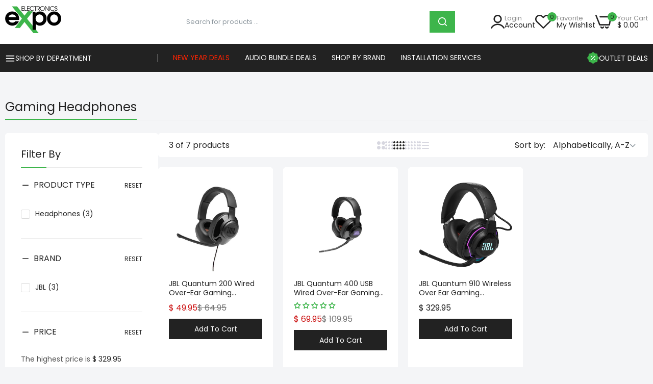

--- FILE ---
content_type: text/html; charset=utf-8
request_url: https://www.electronicsexpo.com/collections/gaming-headphones?constraint=headphone_over-ear&view=view-36&grid_list
body_size: 58811
content:
<!DOCTYPE html>
<!doctype html>
<html class="no-js" lang="en">
<head>

  <!-- Google Tag Manager -->
<script>(function(w,d,s,l,i){w[l]=w[l]||[];w[l].push({'gtm.start':
new Date().getTime(),event:'gtm.js'});var f=d.getElementsByTagName(s)[0],
j=d.createElement(s),dl=l!='dataLayer'?'&l='+l:'';j.async=true;j.src=
'https://www.googletagmanager.com/gtm.js?id='+i+dl;f.parentNode.insertBefore(j,f);
})(window,document,'script','dataLayer','GTM-P3B854P9');</script>
<!-- End Google Tag Manager -->

<script>(function(w,d,t,r,u){var f,n,i;w[u]=w[u]||[],f=function(){var o={ti:"187199553", enableAutoSpaTracking: true};o.q=w[u],w[u]=new UET(o),w[u].push("pageLoad")},n=d.createElement(t),n.src=r,n.async=1,n.onload=n.onreadystatechange=function(){var s=this.readyState;s&&s!=="loaded"&&s!=="complete"||(f(),n.onload=n.onreadystatechange=null)},i=d.getElementsByTagName(t)[0],i.parentNode.insertBefore(n,i)})(window,document,"script","//bat.bing.com/bat.js","uetq");</script>
  
  <script src="https://static.jda.synqy.net/js/ctrl/223.4/core" type="text/javascript" async></script>
<!-- Google tag (gtag.js) -->
<script async src="https://www.googletagmanager.com/gtag/js?id=AW-705842785">
</script>
<script>
  window.dataLayer = window.dataLayer || [];
  function gtag(){dataLayer.push(arguments);}
  gtag('js', new Date());

  gtag('config', 'AW-705842785');
</script>
 
  <meta charset="utf-8">   
  <meta http-equiv="X-UA-Compatible" content="IE=edge">
  <meta name="theme-color" content="#aaaaaa">
  <meta name="format-detection" content="telephone=no"><meta name="viewport" content="width=device-width, initial-scale=1" /><link rel="canonical" href="https://www.electronicsexpo.com/collections/gaming-headphones?constraint=headphone_over-ear"><link rel="prefetch" as="document" href="https://www.electronicsexpo.com">
  <link rel="preconnect" href="//electronicsexpo-com.myshopify.com" crossorigin>
  <link rel="preconnect" href="//cdn.shopify.com" crossorigin>
  <link rel="preconnect" href="//fonts.shopifycdn.com" crossorigin>
  <link rel="preconnect" href="//cdn.shopifycloud.com" crossorigin>
  <link rel="preconnect" href="//fonts.googleapis.com" crossorigin>
  <link rel="preconnect" href="//fonts.gstatic.com" crossorigin>
  

<title>Gaming Headphones - Electronics Expo</title>

    

<meta name="description" content="Gaming Headphones - Shop Great Deals at Electronics Expo - Free Shipping, 30 Day Returns!">
    
  

<link rel="shortcut icon" type="image/png" href="//www.electronicsexpo.com/cdn/shop/files/favicon_32x.png?v=1628081897"><link rel="apple-touch-icon-precomposed" type="image/png" sizes="152x152" href="//www.electronicsexpo.com/cdn/shop/files/favicon_152x.png?v=1628081897">
  <meta name="theme-color" content="#2d2a6e">
  
  
  
<link rel="preconnect" href="https://fonts.googleapis.com">
  <link rel="preconnect" href="https://fonts.gstatic.com" crossorigin>
  <link href="https://fonts.googleapis.com/css2?family=Poppins:ital,wght@0,400;0,600;0,700;1,400;1,700&display=swap" rel="stylesheet"><style data-shopify>
    :root {
      --font-family:Poppins, sans-serif;
      --font-size: 14;
  	--font-weight: 400;
      --h1-font-weight:500;
      --h2-font-weight:500;
      --h3-font-weight:500;
      --h4-font-weight:500;
      --h5-font-weight:500;
      --h6-font-weight:500;
    }
  </style>
  <style data-shopify>/*================ Typography ================*/  :root {  --color-bg-body:#f4f5f7;  --color-text-body:#222222;    --color-main: #222222;  --color-secondary: #3db54b;      --color-link: #999999;  --color-link-hover: #3db54b;    --color-scrollbar: #222222;    --color-border: #ebebeb;      /*================ megamenu ================*/  --color-link-menu:#ffffff;  --color-link-menu-heading:#222222;  --color-link-menu-sub:#888888;  --color-link-menu-hover:#3db54b;    /*================ product item ================*/   --color-name-product:#222222;  --color-name-product-hover:#3db54b;  --color-star-product:#ffb800;    --color-compare-price-product:#777777;  --color-price-product:#222222;  --color-current-product:#cc1414;    --color-cart-product:#222222;  --color-out-product:#1e882f;      --color-btn-product:#515d66;  --color-btn-product-hover:#ffffff;      --bg-btn-product:#f5f5f5;  --bg-btn-product-hover:#3db54b;      --color-label-hot:#e90000;  --color-label-new:#3db54b;  --color-label-sale:#5aab19;  --color-label-in:#1e882f;  --color-label-out:#cc1414;    /*================ Butoom ================*/    --color-btn-text:#ffffff;  --color-btn:#222222;  --color-border-btn:#222222;  --color-btn-text_hover:#ffffff;  --color-btn-hover:#3db54b;  --color-border-btn-hover:#3db54b;   /*================ Butoom Previous & Next ================*/     --color-cl-btn-p-n:#ffffff;    --color-bg-btn-p-n:#222222;    --color-cl-btn-p-n-hover:#ffffff;    --color-bg-btn-p-n-hover:#3db54b;    --alo-border-radius:0px;      --alo-gap:10px;      --alo-row:-10px;      --alo-gap-mobile:5px;      --alo-row-mobile:-5px;        --alo-container-width:1730px;      }  .hero_canvas:before,  .mfp-container,.mobile_bkg_show,.mask-overlay{    cursor: url(//www.electronicsexpo.com/cdn/shop/t/92/assets/cursor-close.png?v=83869436117927756101757690399),pointer !important;  }  .frm_search_cat select {    background-image: url(//www.electronicsexpo.com/cdn/shop/t/92/assets/icon_down.png?v=119127619255811465511757690400);    background-position: right 20px top 50%;    background-size: auto 6px;    background-repeat: no-repeat;  }  .content-video .number:before{    -webkit-mask: url(//www.electronicsexpo.com/cdn/shop/t/92/assets/icon_1.svg?v=45720395002100658511757690400) no-repeat center center;    mask: url(//www.electronicsexpo.com/cdn/shop/t/92/assets/icon_1.svg?v=45720395002100658511757690400) no-repeat center center;  }
</style><link rel="preconnect" href=" //www.electronicsexpo.com/cdn/shop/t/92/assets/style.line-awesome.min.css?v=163279372635345501871757690402" crossorigin>
<link href="//www.electronicsexpo.com/cdn/shop/t/92/assets/style.line-awesome.min.css?v=163279372635345501871757690402" rel="stylesheet" type="text/css" media="all" /> 
<link rel="preconnect" href=" //www.electronicsexpo.com/cdn/shop/t/92/assets/style.font-awesome.min.css?v=108455754511946935361757690402" crossorigin>
<link href="//www.electronicsexpo.com/cdn/shop/t/92/assets/style.font-awesome.min.css?v=108455754511946935361757690402" rel="stylesheet" type="text/css" media="all" />
<link rel="preconnect" href=" //www.electronicsexpo.com/cdn/shop/t/92/assets/style.fotorama.min.css?v=62772730196023287011757690402" crossorigin>
<link href="//www.electronicsexpo.com/cdn/shop/t/92/assets/style.fotorama.min.css?v=62772730196023287011757690402" rel="stylesheet" type="text/css" media="all" /> 
<link rel="preconnect" href=" //www.electronicsexpo.com/cdn/shop/t/92/assets/style.magnific-popup.min.css?v=87770483252808123601757690402" crossorigin>
<link href="//www.electronicsexpo.com/cdn/shop/t/92/assets/style.magnific-popup.min.css?v=87770483252808123601757690402" rel="stylesheet" type="text/css" media="all" /> 
<link rel="preconnect" href=" //www.electronicsexpo.com/cdn/shop/t/92/assets/style.pre_theme.css?v=14872338568060117871757690402" crossorigin>
<link href="//www.electronicsexpo.com/cdn/shop/t/92/assets/style.pre_theme.css?v=14872338568060117871757690402" rel="stylesheet" type="text/css" media="all" /> 
<link rel="preconnect" href=" //www.electronicsexpo.com/cdn/shop/t/92/assets/dukamarket.css?v=125373091615340032921759425956" crossorigin>
<link href="//www.electronicsexpo.com/cdn/shop/t/92/assets/dukamarket.css?v=125373091615340032921759425956" rel="stylesheet" type="text/css" media="all" />
<link rel="preconnect" href=" //www.electronicsexpo.com/cdn/shop/t/92/assets/style.slick.min.css?v=4765007705342311821757690402" crossorigin>
<link href="//www.electronicsexpo.com/cdn/shop/t/92/assets/style.slick.min.css?v=4765007705342311821757690402" rel="stylesheet" type="text/css" media="all" />
<link rel="preconnect" href=" //www.electronicsexpo.com/cdn/shop/t/92/assets/animate.css?v=129223454134652007361757690399" crossorigin>
<link href="//www.electronicsexpo.com/cdn/shop/t/92/assets/animate.css?v=129223454134652007361757690399" rel="stylesheet" type="text/css" media="all" />
<link rel="preconnect" href=" //www.electronicsexpo.com/cdn/shop/t/92/assets/header.css?v=30236757322405570471759116396" crossorigin>
<link href="//www.electronicsexpo.com/cdn/shop/t/92/assets/header.css?v=30236757322405570471759116396" rel="stylesheet" type="text/css" media="all" />


<link rel="preconnect" href=" //www.electronicsexpo.com/cdn/shop/t/92/assets/footer1.css?v=167700282625631278661757690400" crossorigin>
<link href="//www.electronicsexpo.com/cdn/shop/t/92/assets/footer1.css?v=167700282625631278661757690400" rel="stylesheet" type="text/css" media="all" />

<link rel="preconnect" href=" //www.electronicsexpo.com/cdn/shop/t/92/assets/global.css?v=158067518175788401661759344543" crossorigin>
<link href="//www.electronicsexpo.com/cdn/shop/t/92/assets/global.css?v=158067518175788401661759344543" rel="stylesheet" type="text/css" media="all" />

<link rel="preconnect" href=" //www.electronicsexpo.com/cdn/shop/t/92/assets/skeleton.css?v=77137823314545610481757690402" crossorigin>
<link href="//www.electronicsexpo.com/cdn/shop/t/92/assets/skeleton.css?v=77137823314545610481757690402" rel="stylesheet" type="text/css" media="all" />




 

<link rel="preconnect" href=" //www.electronicsexpo.com/cdn/shop/t/92/assets/vertical_menu.css?v=90619474104938781601757690402" crossorigin>
<link href="//www.electronicsexpo.com/cdn/shop/t/92/assets/vertical_menu.css?v=90619474104938781601757690402" rel="stylesheet" type="text/css" media="all" />

<link rel="preconnect" href=" //www.electronicsexpo.com/cdn/shop/t/92/assets/product.css?v=80112839220772263121758204873" crossorigin>
<link href="//www.electronicsexpo.com/cdn/shop/t/92/assets/product.css?v=80112839220772263121758204873" rel="stylesheet" type="text/css" media="all" />

<link rel="preconnect" href=" //www.electronicsexpo.com/cdn/shop/t/92/assets/product_page.css?v=183171150222342019441759432002" crossorigin>
<link href="//www.electronicsexpo.com/cdn/shop/t/92/assets/product_page.css?v=183171150222342019441759432002" rel="stylesheet" type="text/css" media="all" />

<!-- Recently Viewed Custom Styles -->
<link rel="preconnect" href=" //www.electronicsexpo.com/cdn/shop/t/92/assets/recently-viewed-custom.css?v=16058100590720394431761068640" crossorigin>
<link href="//www.electronicsexpo.com/cdn/shop/t/92/assets/recently-viewed-custom.css?v=16058100590720394431761068640" rel="stylesheet" type="text/css" media="all" />

<link rel="preconnect" href=" //www.electronicsexpo.com/cdn/shop/t/92/assets/blog.css?v=165453982169345197081757690399" crossorigin>
<link href="//www.electronicsexpo.com/cdn/shop/t/92/assets/blog.css?v=165453982169345197081757690399" rel="stylesheet" type="text/css" media="all" /> 





<link rel="preconnect" href=" //www.electronicsexpo.com/cdn/shop/t/92/assets/custom.css?v=75502825264851550201764105178" crossorigin>
<link href="//www.electronicsexpo.com/cdn/shop/t/92/assets/custom.css?v=75502825264851550201764105178" rel="stylesheet" type="text/css" media="all" />


  <script>
  (function(){if(typeof EventTarget!=="undefined"){let func=EventTarget.prototype.addEventListener;EventTarget.prototype.addEventListener=function(type,fn,capture){this.func=func;if(typeof capture!=="boolean"){capture=capture||{};capture.passive=!1}
  this.func(type,fn,capture)}}}())
</script>
<script src="//www.electronicsexpo.com/cdn/shop/t/92/assets/localization-form.js?v=103200187924818308561757690401" defer="defer"></script>
<script src="//www.electronicsexpo.com/cdn/shopifycloud/storefront/assets/themes_support/shopify_common-5f594365.js" defer="defer"></script>
<script src="//www.electronicsexpo.com/cdn/shop/t/92/assets/shopify.min.js?v=133679005489748964291757690401" defer="defer"></script>
<script src="//www.electronicsexpo.com/cdn/shop/t/92/assets/elements.js?v=52190919363262657751759078212" defer="defer"></script>
<script src="//www.electronicsexpo.com/cdn/shop/t/92/assets/jquery.min.js?v=18823600746912726251757690400" defer="defer"></script>
<script src="//www.electronicsexpo.com/cdn/shop/t/92/assets/jquery.slick.min.js?v=156815177728923416401757690400" defer="defer"></script>
<script src="//www.electronicsexpo.com/cdn/shop/t/92/assets/grid-slider.js?v=59523256068599687401757690400" defer="defer"></script>
<script src="//www.electronicsexpo.com/cdn/shop/t/92/assets/product-options.js?v=9122245788753146491757690401" defer="defer"></script><script
  src="//www.electronicsexpo.com/cdn/shop/t/92/assets/vendor.js?v=105341362411551706951757690402"
  id="cms_js"
  defer="defer"
  data-global="//www.electronicsexpo.com/cdn/shop/t/92/assets/global.js?v=98535761938749092081757690400"
  data-product-model="//www.electronicsexpo.com/cdn/shop/t/92/assets/product-model.js?v=165491779163757589311757690401"
  data-lazysizes="//www.electronicsexpo.com/cdn/shop/t/92/assets/lazysizes.min.js?v=4099169200887362851757690401"
  data-nouislider="//www.electronicsexpo.com/cdn/shop/t/92/assets/nouislider.min.js?v=88751812158898103321757690401"
  data-nouislider-style="//www.electronicsexpo.com/cdn/shop/t/92/assets/nouislider.min.css?v=10129976957460199391757690401"
  data-jquery="//www.electronicsexpo.com/cdn/shop/t/92/assets/jquery.min.js?v=18823600746912726251757690400"
  data-collection="//www.electronicsexpo.com/cdn/shop/t/92/assets/jquery.collection.js?v=163645547027553061031757690400"
  data-product="//www.electronicsexpo.com/cdn/shop/t/92/assets/jquery.product.js?v=74929409109387518681757690463"
  data-slick="//www.electronicsexpo.com/cdn/shop/t/92/assets/jquery.slick.min.js?v=156815177728923416401757690400"
  data-cookie="//www.electronicsexpo.com/cdn/shop/t/92/assets/jquery.cookie.js?v=50746260854531926341757690400"
  data-countdown="//www.electronicsexpo.com/cdn/shop/t/92/assets/jquery.countdown.min.js?v=121631595485647619961757690400"
  data-fotorama="//www.electronicsexpo.com/cdn/shop/t/92/assets/jquery.plugin.fotorama.min.js?v=123207417811332897921757690400"
  data-ez="//www.electronicsexpo.com/cdn/shop/t/92/assets/jquery.ez-plus.min.js?v=80291961539726933361757690400"
  data-main="//www.electronicsexpo.com/cdn/shop/t/92/assets/jquery.interact-function.js?v=30467268358632155621767129979"
  data-accordion="//www.electronicsexpo.com/cdn/shop/t/92/assets/magicaccordion.js?v=78365606338906486271757690401"
  data-stickybar="//www.electronicsexpo.com/cdn/shop/t/92/assets/jquery.sticky-sidebar.js?v=91823464226411138021757690400"
  data-magnific="//www.electronicsexpo.com/cdn/shop/t/92/assets/jquery.magnific-popup.min.js?v=73338551357175732501757690400"
  data-gridslider="//www.electronicsexpo.com/cdn/shop/t/92/assets/grid-slider.js?v=59523256068599687401757690400"
  data-waypoints="//www.electronicsexpo.com/cdn/shop/t/92/assets/waypoints.js?v=88289942782340427471757690402"
  data-counterup="//www.electronicsexpo.com/cdn/shop/t/92/assets/counterup.min.js?v=12643219649088955021757690399"
  data-wow="//www.electronicsexpo.com/cdn/shop/t/92/assets/wow.min.js?v=99084927809989370301757690402"
  data-custom="//www.electronicsexpo.com/cdn/shop/t/92/assets/jquery.custom.js?v=111603181540343972631757690400"
></script>
  
  <script>
    var theme = { currency :'USD', moneyFormat: "$ {{amount}}",moneyFormatWithCurrency: "$ {{amount}} USD", },
        shopCurrency = 'USD';
    document.documentElement.className = document.documentElement.className.replace('no-js', 'js');
    const type_name = "collection", t_cartCount = 1,t_shop_currency = "USD", t_moneyFormat = "\u003cspan class='money'\u003e$\u003c\/span\u003e", t_cart_url = "\/cart", pr_re_url = "\/recommendations\/products"; 
    document.addEventListener("DOMContentLoaded", function() {
          function fadeOut(el){if(!el) return; el.style.opacity=1;(function fade(){if((el.style.opacity-=.1)<0){el.style.display="none";}else{requestAnimationFrame(fade);}})();}
          fadeOut(document.querySelector('.page-load'));
          document.body.classList.remove('skeleton-page');
    });   
  </script>
  <link rel="preload" href="//cdn.shopify.com/s/files/1/1162/4422/files/script__1.js?v=1730394019" as="script">
  <script src="//cdn.shopify.com/s/files/1/1162/4422/files/script__1.js?v=1730394019" type="text/javascript"></script>  
  <script src="//cdn.shopify.com/s/files/1/1162/4422/files/script__2.js?v=1730394019" type="text/javascript"></script><script>window.performance && window.performance.mark && window.performance.mark('shopify.content_for_header.start');</script><meta name="google-site-verification" content="aem1gzWHHoX37PMnQj1c4yKbDaM0baYAYVwYWXsQbpc">
<meta name="google-site-verification" content="aem1gzWHHoX37PMnQj1c4yKbDaM0baYAYVwYWXsQbpc">
<meta id="shopify-digital-wallet" name="shopify-digital-wallet" content="/11624422/digital_wallets/dialog">
<meta name="shopify-checkout-api-token" content="1b775ec479f0f5b48f32ac4373f8b084">
<meta id="in-context-paypal-metadata" data-shop-id="11624422" data-venmo-supported="false" data-environment="production" data-locale="en_US" data-paypal-v4="true" data-currency="USD">
<link rel="alternate" type="application/atom+xml" title="Feed" href="/collections/gaming-headphones.atom" />
<link rel="alternate" type="application/json+oembed" href="https://www.electronicsexpo.com/collections/gaming-headphones.oembed?constraint=headphone_over-ear">
<script async="async" src="/checkouts/internal/preloads.js?locale=en-US"></script>
<link rel="preconnect" href="https://shop.app" crossorigin="anonymous">
<script async="async" src="https://shop.app/checkouts/internal/preloads.js?locale=en-US&shop_id=11624422" crossorigin="anonymous"></script>
<script id="apple-pay-shop-capabilities" type="application/json">{"shopId":11624422,"countryCode":"US","currencyCode":"USD","merchantCapabilities":["supports3DS"],"merchantId":"gid:\/\/shopify\/Shop\/11624422","merchantName":"electronicsexpo.com","requiredBillingContactFields":["postalAddress","email","phone"],"requiredShippingContactFields":["postalAddress","email","phone"],"shippingType":"shipping","supportedNetworks":["visa","masterCard","amex","discover","elo","jcb"],"total":{"type":"pending","label":"electronicsexpo.com","amount":"1.00"},"shopifyPaymentsEnabled":true,"supportsSubscriptions":true}</script>
<script id="shopify-features" type="application/json">{"accessToken":"1b775ec479f0f5b48f32ac4373f8b084","betas":["rich-media-storefront-analytics"],"domain":"www.electronicsexpo.com","predictiveSearch":true,"shopId":11624422,"locale":"en"}</script>
<script>var Shopify = Shopify || {};
Shopify.shop = "electronicsexpo-com.myshopify.com";
Shopify.locale = "en";
Shopify.currency = {"active":"USD","rate":"1.0"};
Shopify.country = "US";
Shopify.theme = {"name":"webcorevital-morata","id":146247155887,"schema_name":"Morata home1","schema_version":"2.0.0","theme_store_id":null,"role":"main"};
Shopify.theme.handle = "null";
Shopify.theme.style = {"id":null,"handle":null};
Shopify.cdnHost = "www.electronicsexpo.com/cdn";
Shopify.routes = Shopify.routes || {};
Shopify.routes.root = "/";</script>
<script type="module">!function(o){(o.Shopify=o.Shopify||{}).modules=!0}(window);</script>
<script>!function(o){function n(){var o=[];function n(){o.push(Array.prototype.slice.apply(arguments))}return n.q=o,n}var t=o.Shopify=o.Shopify||{};t.loadFeatures=n(),t.autoloadFeatures=n()}(window);</script>
<script>
  window.ShopifyPay = window.ShopifyPay || {};
  window.ShopifyPay.apiHost = "shop.app\/pay";
  window.ShopifyPay.redirectState = null;
</script>
<script id="shop-js-analytics" type="application/json">{"pageType":"collection"}</script>
<script defer="defer" async type="module" src="//www.electronicsexpo.com/cdn/shopifycloud/shop-js/modules/v2/client.init-shop-cart-sync_DtuiiIyl.en.esm.js"></script>
<script defer="defer" async type="module" src="//www.electronicsexpo.com/cdn/shopifycloud/shop-js/modules/v2/chunk.common_CUHEfi5Q.esm.js"></script>
<script type="module">
  await import("//www.electronicsexpo.com/cdn/shopifycloud/shop-js/modules/v2/client.init-shop-cart-sync_DtuiiIyl.en.esm.js");
await import("//www.electronicsexpo.com/cdn/shopifycloud/shop-js/modules/v2/chunk.common_CUHEfi5Q.esm.js");

  window.Shopify.SignInWithShop?.initShopCartSync?.({"fedCMEnabled":true,"windoidEnabled":true});

</script>
<script>
  window.Shopify = window.Shopify || {};
  if (!window.Shopify.featureAssets) window.Shopify.featureAssets = {};
  window.Shopify.featureAssets['shop-js'] = {"shop-cart-sync":["modules/v2/client.shop-cart-sync_DFoTY42P.en.esm.js","modules/v2/chunk.common_CUHEfi5Q.esm.js"],"init-fed-cm":["modules/v2/client.init-fed-cm_D2UNy1i2.en.esm.js","modules/v2/chunk.common_CUHEfi5Q.esm.js"],"init-shop-email-lookup-coordinator":["modules/v2/client.init-shop-email-lookup-coordinator_BQEe2rDt.en.esm.js","modules/v2/chunk.common_CUHEfi5Q.esm.js"],"shop-cash-offers":["modules/v2/client.shop-cash-offers_3CTtReFF.en.esm.js","modules/v2/chunk.common_CUHEfi5Q.esm.js","modules/v2/chunk.modal_BewljZkx.esm.js"],"shop-button":["modules/v2/client.shop-button_C6oxCjDL.en.esm.js","modules/v2/chunk.common_CUHEfi5Q.esm.js"],"init-windoid":["modules/v2/client.init-windoid_5pix8xhK.en.esm.js","modules/v2/chunk.common_CUHEfi5Q.esm.js"],"avatar":["modules/v2/client.avatar_BTnouDA3.en.esm.js"],"init-shop-cart-sync":["modules/v2/client.init-shop-cart-sync_DtuiiIyl.en.esm.js","modules/v2/chunk.common_CUHEfi5Q.esm.js"],"shop-toast-manager":["modules/v2/client.shop-toast-manager_BYv_8cH1.en.esm.js","modules/v2/chunk.common_CUHEfi5Q.esm.js"],"pay-button":["modules/v2/client.pay-button_FnF9EIkY.en.esm.js","modules/v2/chunk.common_CUHEfi5Q.esm.js"],"shop-login-button":["modules/v2/client.shop-login-button_CH1KUpOf.en.esm.js","modules/v2/chunk.common_CUHEfi5Q.esm.js","modules/v2/chunk.modal_BewljZkx.esm.js"],"init-customer-accounts-sign-up":["modules/v2/client.init-customer-accounts-sign-up_aj7QGgYS.en.esm.js","modules/v2/client.shop-login-button_CH1KUpOf.en.esm.js","modules/v2/chunk.common_CUHEfi5Q.esm.js","modules/v2/chunk.modal_BewljZkx.esm.js"],"init-shop-for-new-customer-accounts":["modules/v2/client.init-shop-for-new-customer-accounts_NbnYRf_7.en.esm.js","modules/v2/client.shop-login-button_CH1KUpOf.en.esm.js","modules/v2/chunk.common_CUHEfi5Q.esm.js","modules/v2/chunk.modal_BewljZkx.esm.js"],"init-customer-accounts":["modules/v2/client.init-customer-accounts_ppedhqCH.en.esm.js","modules/v2/client.shop-login-button_CH1KUpOf.en.esm.js","modules/v2/chunk.common_CUHEfi5Q.esm.js","modules/v2/chunk.modal_BewljZkx.esm.js"],"shop-follow-button":["modules/v2/client.shop-follow-button_CMIBBa6u.en.esm.js","modules/v2/chunk.common_CUHEfi5Q.esm.js","modules/v2/chunk.modal_BewljZkx.esm.js"],"lead-capture":["modules/v2/client.lead-capture_But0hIyf.en.esm.js","modules/v2/chunk.common_CUHEfi5Q.esm.js","modules/v2/chunk.modal_BewljZkx.esm.js"],"checkout-modal":["modules/v2/client.checkout-modal_BBxc70dQ.en.esm.js","modules/v2/chunk.common_CUHEfi5Q.esm.js","modules/v2/chunk.modal_BewljZkx.esm.js"],"shop-login":["modules/v2/client.shop-login_hM3Q17Kl.en.esm.js","modules/v2/chunk.common_CUHEfi5Q.esm.js","modules/v2/chunk.modal_BewljZkx.esm.js"],"payment-terms":["modules/v2/client.payment-terms_CAtGlQYS.en.esm.js","modules/v2/chunk.common_CUHEfi5Q.esm.js","modules/v2/chunk.modal_BewljZkx.esm.js"]};
</script>
<script>(function() {
  var isLoaded = false;
  function asyncLoad() {
    if (isLoaded) return;
    isLoaded = true;
    var urls = ["https:\/\/schemaplusfiles.s3.amazonaws.com\/loader.min.js?shop=electronicsexpo-com.myshopify.com","https:\/\/ecom-app.rakutenadvertising.io\/rakuten_advertising.js?shop=electronicsexpo-com.myshopify.com","https:\/\/tag.rmp.rakuten.com\/127145.ct.js?shop=electronicsexpo-com.myshopify.com"];
    for (var i = 0; i < urls.length; i++) {
      var s = document.createElement('script');
      s.type = 'text/javascript';
      s.async = true;
      s.src = urls[i];
      var x = document.getElementsByTagName('script')[0];
      x.parentNode.insertBefore(s, x);
    }
  };
  if(window.attachEvent) {
    window.attachEvent('onload', asyncLoad);
  } else {
    window.addEventListener('load', asyncLoad, false);
  }
})();</script>
<script id="__st">var __st={"a":11624422,"offset":-18000,"reqid":"a72c7623-77b2-4e8d-beb2-3825dbb8c0b6-1767150420","pageurl":"www.electronicsexpo.com\/collections\/gaming-headphones?constraint=headphone_over-ear\u0026view=view-36\u0026grid_list","u":"65f8e3950c24","p":"collection","rtyp":"collection","rid":236118211};</script>
<script>window.ShopifyPaypalV4VisibilityTracking = true;</script>
<script id="captcha-bootstrap">!function(){'use strict';const t='contact',e='account',n='new_comment',o=[[t,t],['blogs',n],['comments',n],[t,'customer']],c=[[e,'customer_login'],[e,'guest_login'],[e,'recover_customer_password'],[e,'create_customer']],r=t=>t.map((([t,e])=>`form[action*='/${t}']:not([data-nocaptcha='true']) input[name='form_type'][value='${e}']`)).join(','),a=t=>()=>t?[...document.querySelectorAll(t)].map((t=>t.form)):[];function s(){const t=[...o],e=r(t);return a(e)}const i='password',u='form_key',d=['recaptcha-v3-token','g-recaptcha-response','h-captcha-response',i],f=()=>{try{return window.sessionStorage}catch{return}},m='__shopify_v',_=t=>t.elements[u];function p(t,e,n=!1){try{const o=window.sessionStorage,c=JSON.parse(o.getItem(e)),{data:r}=function(t){const{data:e,action:n}=t;return t[m]||n?{data:e,action:n}:{data:t,action:n}}(c);for(const[e,n]of Object.entries(r))t.elements[e]&&(t.elements[e].value=n);n&&o.removeItem(e)}catch(o){console.error('form repopulation failed',{error:o})}}const l='form_type',E='cptcha';function T(t){t.dataset[E]=!0}const w=window,h=w.document,L='Shopify',v='ce_forms',y='captcha';let A=!1;((t,e)=>{const n=(g='f06e6c50-85a8-45c8-87d0-21a2b65856fe',I='https://cdn.shopify.com/shopifycloud/storefront-forms-hcaptcha/ce_storefront_forms_captcha_hcaptcha.v1.5.2.iife.js',D={infoText:'Protected by hCaptcha',privacyText:'Privacy',termsText:'Terms'},(t,e,n)=>{const o=w[L][v],c=o.bindForm;if(c)return c(t,g,e,D).then(n);var r;o.q.push([[t,g,e,D],n]),r=I,A||(h.body.append(Object.assign(h.createElement('script'),{id:'captcha-provider',async:!0,src:r})),A=!0)});var g,I,D;w[L]=w[L]||{},w[L][v]=w[L][v]||{},w[L][v].q=[],w[L][y]=w[L][y]||{},w[L][y].protect=function(t,e){n(t,void 0,e),T(t)},Object.freeze(w[L][y]),function(t,e,n,w,h,L){const[v,y,A,g]=function(t,e,n){const i=e?o:[],u=t?c:[],d=[...i,...u],f=r(d),m=r(i),_=r(d.filter((([t,e])=>n.includes(e))));return[a(f),a(m),a(_),s()]}(w,h,L),I=t=>{const e=t.target;return e instanceof HTMLFormElement?e:e&&e.form},D=t=>v().includes(t);t.addEventListener('submit',(t=>{const e=I(t);if(!e)return;const n=D(e)&&!e.dataset.hcaptchaBound&&!e.dataset.recaptchaBound,o=_(e),c=g().includes(e)&&(!o||!o.value);(n||c)&&t.preventDefault(),c&&!n&&(function(t){try{if(!f())return;!function(t){const e=f();if(!e)return;const n=_(t);if(!n)return;const o=n.value;o&&e.removeItem(o)}(t);const e=Array.from(Array(32),(()=>Math.random().toString(36)[2])).join('');!function(t,e){_(t)||t.append(Object.assign(document.createElement('input'),{type:'hidden',name:u})),t.elements[u].value=e}(t,e),function(t,e){const n=f();if(!n)return;const o=[...t.querySelectorAll(`input[type='${i}']`)].map((({name:t})=>t)),c=[...d,...o],r={};for(const[a,s]of new FormData(t).entries())c.includes(a)||(r[a]=s);n.setItem(e,JSON.stringify({[m]:1,action:t.action,data:r}))}(t,e)}catch(e){console.error('failed to persist form',e)}}(e),e.submit())}));const S=(t,e)=>{t&&!t.dataset[E]&&(n(t,e.some((e=>e===t))),T(t))};for(const o of['focusin','change'])t.addEventListener(o,(t=>{const e=I(t);D(e)&&S(e,y())}));const B=e.get('form_key'),M=e.get(l),P=B&&M;t.addEventListener('DOMContentLoaded',(()=>{const t=y();if(P)for(const e of t)e.elements[l].value===M&&p(e,B);[...new Set([...A(),...v().filter((t=>'true'===t.dataset.shopifyCaptcha))])].forEach((e=>S(e,t)))}))}(h,new URLSearchParams(w.location.search),n,t,e,['guest_login'])})(!0,!0)}();</script>
<script integrity="sha256-4kQ18oKyAcykRKYeNunJcIwy7WH5gtpwJnB7kiuLZ1E=" data-source-attribution="shopify.loadfeatures" defer="defer" src="//www.electronicsexpo.com/cdn/shopifycloud/storefront/assets/storefront/load_feature-a0a9edcb.js" crossorigin="anonymous"></script>
<script crossorigin="anonymous" defer="defer" src="//www.electronicsexpo.com/cdn/shopifycloud/storefront/assets/shopify_pay/storefront-65b4c6d7.js?v=20250812"></script>
<script data-source-attribution="shopify.dynamic_checkout.dynamic.init">var Shopify=Shopify||{};Shopify.PaymentButton=Shopify.PaymentButton||{isStorefrontPortableWallets:!0,init:function(){window.Shopify.PaymentButton.init=function(){};var t=document.createElement("script");t.src="https://www.electronicsexpo.com/cdn/shopifycloud/portable-wallets/latest/portable-wallets.en.js",t.type="module",document.head.appendChild(t)}};
</script>
<script data-source-attribution="shopify.dynamic_checkout.buyer_consent">
  function portableWalletsHideBuyerConsent(e){var t=document.getElementById("shopify-buyer-consent"),n=document.getElementById("shopify-subscription-policy-button");t&&n&&(t.classList.add("hidden"),t.setAttribute("aria-hidden","true"),n.removeEventListener("click",e))}function portableWalletsShowBuyerConsent(e){var t=document.getElementById("shopify-buyer-consent"),n=document.getElementById("shopify-subscription-policy-button");t&&n&&(t.classList.remove("hidden"),t.removeAttribute("aria-hidden"),n.addEventListener("click",e))}window.Shopify?.PaymentButton&&(window.Shopify.PaymentButton.hideBuyerConsent=portableWalletsHideBuyerConsent,window.Shopify.PaymentButton.showBuyerConsent=portableWalletsShowBuyerConsent);
</script>
<script data-source-attribution="shopify.dynamic_checkout.cart.bootstrap">document.addEventListener("DOMContentLoaded",(function(){function t(){return document.querySelector("shopify-accelerated-checkout-cart, shopify-accelerated-checkout")}if(t())Shopify.PaymentButton.init();else{new MutationObserver((function(e,n){t()&&(Shopify.PaymentButton.init(),n.disconnect())})).observe(document.body,{childList:!0,subtree:!0})}}));
</script>
<link id="shopify-accelerated-checkout-styles" rel="stylesheet" media="screen" href="https://www.electronicsexpo.com/cdn/shopifycloud/portable-wallets/latest/accelerated-checkout-backwards-compat.css" crossorigin="anonymous">
<style id="shopify-accelerated-checkout-cart">
        #shopify-buyer-consent {
  margin-top: 1em;
  display: inline-block;
  width: 100%;
}

#shopify-buyer-consent.hidden {
  display: none;
}

#shopify-subscription-policy-button {
  background: none;
  border: none;
  padding: 0;
  text-decoration: underline;
  font-size: inherit;
  cursor: pointer;
}

#shopify-subscription-policy-button::before {
  box-shadow: none;
}

      </style>
<script id="sections-script" data-sections="top-bar" defer="defer" src="//www.electronicsexpo.com/cdn/shop/t/92/compiled_assets/scripts.js?59694"></script>
<script>window.performance && window.performance.mark && window.performance.mark('shopify.content_for_header.end');</script><!-- Reddit Pixel -->
<script>
!function(w,d){if(!w.rdt){var p=w.rdt=function(){p.sendEvent?p.sendEvent.apply(p,arguments):p.callQueue.push(arguments)};p.callQueue=[];var t=d.createElement("script");t.src="https://www.redditstatic.com/ads/pixel.js",t.async=!0;var s=d.getElementsByTagName("script")[0];s.parentNode.insertBefore(t,s)}}(window,document);rdt('init','a2_g4e9y2o0zj3r');rdt('track', 'PageVisit');
</script>
<!-- DO NOT MODIFY UNLESS TO REPLACE A USER IDENTIFIER -->
<!-- End Reddit Pixel -->
  <!-- Meta Pixel Code -->
<script>
!function(f,b,e,v,n,t,s)
{if(f.fbq)return;n=f.fbq=function(){n.callMethod?
n.callMethod.apply(n,arguments):n.queue.push(arguments)};
if(!f._fbq)f._fbq=n;n.push=n;n.loaded=!0;n.version='2.0';
n.queue=[];t=b.createElement(e);t.async=!0;
t.src=v;s=b.getElementsByTagName(e)[0];
s.parentNode.insertBefore(t,s)}(window, document,'script',
'https://connect.facebook.net/en_US/fbevents.js');
fbq('init', '1239180790713028');
fbq('track', 'PageView');
</script>
<noscript><img loading="lazy" height="1" width="1" style="display:none"
src="https://www.facebook.com/tr?id=1239180790713028&ev=PageView&noscript=1"
/></noscript>
<!-- End Meta Pixel Code -->


<!-- BEGIN app block: shopify://apps/tinyseo/blocks/breadcrumbs-json-ld-embed/0605268f-f7c4-4e95-b560-e43df7d59ae4 --><script type="application/ld+json" id="tinyimg-breadcrumbs-json-ld">
      {
        "@context": "https://schema.org",
        "@type": "BreadcrumbList",
        "itemListElement": [
          {
            "@type": "ListItem",
            "position": 1,
            "item": {
              "@id": "https://www.electronicsexpo.com",
          "name": "Home"
        }
      }
      
      ,{
        "@type": "ListItem",
        "position": 2,
        "item": {
          "@id": "https://www.electronicsexpo.com/collections/gaming-headphones",
          "name": "Gaming Headphones"
        }
      }
      
      ]
    }
  </script>
<!-- END app block --><!-- BEGIN app block: shopify://apps/tinyseo/blocks/collection-json-ld-embed/0605268f-f7c4-4e95-b560-e43df7d59ae4 --><script type="application/ld+json" id="tinyimg-collection-json-ld">
{
  "@context" : "http://schema.org",
  "@type": "CollectionPage",
  "@id": "https://www.electronicsexpo.com/collections/gaming-headphones?constraint=headphone_over-ear",
  "name": "Gaming Headphones",
  "url": "https://www.electronicsexpo.com/collections/gaming-headphones",
  
  
  "image": "https://www.electronicsexpo.com/cdn/shop/collections/gaming-headphones-6054819_1024x1024.jpg?v=1753289011",
  
  "mainEntity" : {
    "@type":"ItemList",
    "itemListElement":[
      

      {
        "@type":"ListItem",
        "position":1,
        "url":"https://www.electronicsexpo.com/products/jbl-quantum-200-wired-over-ear-gaming-headphones-black-jblquantum200"
      },
      {
        "@type":"ListItem",
        "position":2,
        "url":"https://www.electronicsexpo.com/products/jbl-quantum-400-premium-wired-over-ear-gaming-headphones-with-usb-and-game-chat-balance-dial-black-jblquantum400"
      },
      {
        "@type":"ListItem",
        "position":3,
        "url":"https://www.electronicsexpo.com/products/jbl-quantum-910-wireless-over-ear-gaming-headphones"
      }
  
    ]
  }
}

</script>
<!-- END app block --><!-- BEGIN app block: shopify://apps/judge-me-reviews/blocks/judgeme_core/61ccd3b1-a9f2-4160-9fe9-4fec8413e5d8 --><!-- Start of Judge.me Core -->






<link rel="dns-prefetch" href="https://cdnwidget.judge.me">
<link rel="dns-prefetch" href="https://cdn.judge.me">
<link rel="dns-prefetch" href="https://cdn1.judge.me">
<link rel="dns-prefetch" href="https://api.judge.me">

<script data-cfasync='false' class='jdgm-settings-script'>window.jdgmSettings={"pagination":5,"disable_web_reviews":false,"badge_no_review_text":"No reviews","badge_n_reviews_text":"{{ n }} review/reviews","badge_star_color":"#3EB54B","hide_badge_preview_if_no_reviews":false,"badge_hide_text":true,"enforce_center_preview_badge":false,"widget_title":"Customer Reviews","widget_open_form_text":"Write a review","widget_close_form_text":"Cancel review","widget_refresh_page_text":"Refresh page","widget_summary_text":"Based on {{ number_of_reviews }} review/reviews","widget_no_review_text":"Be the first to write a review","widget_name_field_text":"Display name","widget_verified_name_field_text":"Verified Name (public)","widget_name_placeholder_text":"Display name","widget_required_field_error_text":"This field is required.","widget_email_field_text":"Email address","widget_verified_email_field_text":"Verified Email (private, can not be edited)","widget_email_placeholder_text":"Your email address","widget_email_field_error_text":"Please enter a valid email address.","widget_rating_field_text":"Rating","widget_review_title_field_text":"Review Title","widget_review_title_placeholder_text":"Give your review a title","widget_review_body_field_text":"Review content","widget_review_body_placeholder_text":"Start writing here...","widget_pictures_field_text":"Picture/Video (optional)","widget_submit_review_text":"Submit Review","widget_submit_verified_review_text":"Submit Verified Review","widget_submit_success_msg_with_auto_publish":"Thank you! Please refresh the page in a few moments to see your review. You can remove or edit your review by logging into \u003ca href='https://judge.me/login' target='_blank' rel='nofollow noopener'\u003eJudge.me\u003c/a\u003e","widget_submit_success_msg_no_auto_publish":"Thank you! Your review will be published as soon as it is approved by the shop admin. You can remove or edit your review by logging into \u003ca href='https://judge.me/login' target='_blank' rel='nofollow noopener'\u003eJudge.me\u003c/a\u003e","widget_show_default_reviews_out_of_total_text":"Showing {{ n_reviews_shown }} out of {{ n_reviews }} reviews.","widget_show_all_link_text":"Show all","widget_show_less_link_text":"Show less","widget_author_said_text":"{{ reviewer_name }} said:","widget_days_text":"{{ n }} days ago","widget_weeks_text":"{{ n }} week/weeks ago","widget_months_text":"{{ n }} month/months ago","widget_years_text":"{{ n }} year/years ago","widget_yesterday_text":"Yesterday","widget_today_text":"Today","widget_replied_text":"\u003e\u003e {{ shop_name }} replied:","widget_read_more_text":"Read more","widget_rating_filter_see_all_text":"See all reviews","widget_sorting_most_recent_text":"Most Recent","widget_sorting_highest_rating_text":"Highest Rating","widget_sorting_lowest_rating_text":"Lowest Rating","widget_sorting_with_pictures_text":"Only Pictures","widget_sorting_most_helpful_text":"Most Helpful","widget_open_question_form_text":"Ask a question","widget_reviews_subtab_text":"Reviews","widget_questions_subtab_text":"Questions","widget_question_label_text":"Question","widget_answer_label_text":"Answer","widget_question_placeholder_text":"Write your question here","widget_submit_question_text":"Submit Question","widget_question_submit_success_text":"Thank you for your question! We will notify you once it gets answered.","widget_star_color":"#3EB54B","verified_badge_text":"Verified","verified_badge_placement":"left-of-reviewer-name","widget_hide_border":false,"widget_social_share":false,"all_reviews_include_out_of_store_products":true,"all_reviews_out_of_store_text":"(out of store)","all_reviews_product_name_prefix_text":"about","enable_review_pictures":true,"default_sort_method":"highest-rating","widget_product_reviews_subtab_text":"Product Reviews","widget_shop_reviews_subtab_text":"Shop Reviews","widget_write_a_store_review_text":"Write a Store Review","widget_other_languages_heading":"Reviews in Other Languages","widget_translate_review_text":"Translate review to {{ language }}","widget_translating_review_text":"Translating...","widget_show_original_translation_text":"Show original ({{ language }})","widget_translate_review_failed_text":"Review couldn't be translated.","widget_translate_review_retry_text":"Retry","widget_translate_review_try_again_later_text":"Try again later","widget_sorting_pictures_first_text":"Pictures First","floating_tab_button_name":"★ Reviews","floating_tab_title":"Let customers speak for us","floating_tab_url":"","floating_tab_url_enabled":false,"all_reviews_text_badge_text":"Customers rate us {{ shop.metafields.judgeme.all_reviews_rating | round: 1 }}/5 based on {{ shop.metafields.judgeme.all_reviews_count }} reviews.","all_reviews_text_badge_text_branded_style":"{{ shop.metafields.judgeme.all_reviews_rating | round: 1 }} out of 5 stars based on {{ shop.metafields.judgeme.all_reviews_count }} reviews","all_reviews_text_badge_url":"","all_reviews_text_show_jm_brand":false,"featured_carousel_title":"Let customers speak for us","featured_carousel_count_text":"from {{ n }} reviews","featured_carousel_url":"","verified_count_badge_style":"branded","verified_count_badge_url":"","widget_show_histogram":false,"picture_reminder_submit_button":"Upload Pictures","widget_sorting_videos_first_text":"Videos First","widget_review_pending_text":"Pending","remove_microdata_snippet":true,"preview_badge_no_question_text":"No questions","preview_badge_n_question_text":"{{ number_of_questions }} question/questions","remove_judgeme_branding":true,"widget_search_bar_placeholder":"Search reviews","widget_sorting_verified_only_text":"Verified only","featured_carousel_verified_badge_enable":true,"featured_carousel_more_reviews_button_text":"Read more reviews","featured_carousel_view_product_button_text":"View product","all_reviews_page_load_more_text":"Load More Reviews","widget_advanced_speed_features":5,"widget_public_name_text":"displayed publicly like","default_reviewer_name_has_non_latin":true,"widget_reviewer_anonymous":"Anonymous","medals_widget_title":"Judge.me Review Medals","widget_invalid_yt_video_url_error_text":"Not a YouTube video URL","widget_max_length_field_error_text":"Please enter no more than {0} characters.","widget_verified_by_shop_text":"Verified by Shop","widget_load_with_code_splitting":true,"widget_ugc_title":"Made by us, Shared by you","widget_ugc_subtitle":"Tag us to see your picture featured in our page","widget_ugc_primary_button_text":"Buy Now","widget_ugc_secondary_button_text":"Load More","widget_ugc_reviews_button_text":"View Reviews","widget_primary_color":"#000000","widget_summary_average_rating_text":"{{ average_rating }} out of 5","widget_media_grid_title":"Customer photos \u0026 videos","widget_media_grid_see_more_text":"See more","widget_verified_by_judgeme_text":"Verified by Judge.me","widget_verified_by_judgeme_text_in_store_medals":"Verified by Judge.me","widget_media_field_exceed_quantity_message":"Sorry, we can only accept {{ max_media }} for one review.","widget_media_field_exceed_limit_message":"{{ file_name }} is too large, please select a {{ media_type }} less than {{ size_limit }}MB.","widget_review_submitted_text":"Review Submitted!","widget_question_submitted_text":"Question Submitted!","widget_close_form_text_question":"Cancel","widget_write_your_answer_here_text":"Write your answer here","widget_enabled_branded_link":true,"widget_show_collected_by_judgeme":false,"widget_collected_by_judgeme_text":"collected by Judge.me","widget_load_more_text":"Load More","widget_full_review_text":"Full Review","widget_read_more_reviews_text":"Read More Reviews","widget_read_questions_text":"Read Questions","widget_questions_and_answers_text":"Questions \u0026 Answers","widget_verified_by_text":"Verified by","widget_verified_text":"Verified","widget_number_of_reviews_text":"{{ number_of_reviews }} reviews","widget_back_button_text":"Back","widget_next_button_text":"Next","widget_custom_forms_filter_button":"Filters","how_reviews_are_collected":"How reviews are collected?","widget_gdpr_statement":"How we use your data: We'll only contact you about the review you left, and only if necessary. By submitting your review, you agree to Judge.me's \u003ca href='https://judge.me/terms' target='_blank' rel='nofollow noopener'\u003eterms\u003c/a\u003e, \u003ca href='https://judge.me/privacy' target='_blank' rel='nofollow noopener'\u003eprivacy\u003c/a\u003e and \u003ca href='https://judge.me/content-policy' target='_blank' rel='nofollow noopener'\u003econtent\u003c/a\u003e policies.","review_snippet_widget_round_border_style":true,"review_snippet_widget_card_color":"#FFFFFF","review_snippet_widget_slider_arrows_background_color":"#FFFFFF","review_snippet_widget_slider_arrows_color":"#000000","review_snippet_widget_star_color":"#108474","all_reviews_product_variant_label_text":"Variant: ","widget_show_verified_branding":true,"widget_show_review_title_input":false,"review_content_screen_title_text":"How would you rate this product?","review_content_introduction_text":"We would love it if you would share a bit about your experience.","one_star_review_guidance_text":"Poor","five_star_review_guidance_text":"Great","customer_information_screen_title_text":"About you","customer_information_introduction_text":"Please tell us more about you.","custom_questions_screen_title_text":"Your experience in more detail","custom_questions_introduction_text":"Here are a few questions to help us understand more about your experience.","review_submitted_screen_title_text":"Thanks for your review!","review_submitted_screen_thank_you_text":"We are processing it and it will appear on the store soon.","review_submitted_screen_email_verification_text":"Please confirm your email by clicking the link we just sent you. This helps us keep reviews authentic.","review_submitted_request_store_review_text":"Would you like to share your experience of shopping with us?","review_submitted_review_other_products_text":"Would you like to review these products?","reviewer_media_screen_title_picture_text":"Share a picture","reviewer_media_introduction_picture_text":"Upload a photo to support your review.","reviewer_media_screen_title_video_text":"Share a video","reviewer_media_introduction_video_text":"Upload a video to support your review.","reviewer_media_screen_title_picture_or_video_text":"Share a picture or video","reviewer_media_introduction_picture_or_video_text":"Upload a photo or video to support your review.","reviewer_media_youtube_url_text":"Paste your Youtube URL here","advanced_settings_next_step_button_text":"Next","advanced_settings_close_review_button_text":"Close","write_review_flow_required_text":"Required","write_review_flow_privacy_message_text":"We respect your privacy.","write_review_flow_anonymous_text":"Post review as anonymous","write_review_flow_visibility_text":"This won't be visible to other customers.","write_review_flow_multiple_selection_help_text":"Select as many as you like","write_review_flow_single_selection_help_text":"Select one option","write_review_flow_required_field_error_text":"This field is required","write_review_flow_invalid_email_error_text":"Please enter a valid email address","write_review_flow_max_length_error_text":"Max. {{ max_length }} characters.","write_review_flow_media_upload_text":"\u003cb\u003eClick to upload\u003c/b\u003e or drag and drop","write_review_flow_gdpr_statement":"We'll only contact you about your review if necessary. By submitting your review, you agree to our \u003ca href='https://judge.me/terms' target='_blank' rel='nofollow noopener'\u003eterms and conditions\u003c/a\u003e and \u003ca href='https://judge.me/privacy' target='_blank' rel='nofollow noopener'\u003eprivacy policy\u003c/a\u003e.","transparency_badges_collected_via_store_invite_text":"Review collected via store invitation","transparency_badges_from_another_provider_text":"Review collected from another provider","transparency_badges_collected_from_store_visitor_text":"Review collected from a store visitor","transparency_badges_written_in_google_text":"Review written in Google","transparency_badges_written_in_etsy_text":"Review written in Etsy","transparency_badges_written_in_shop_app_text":"Review written in Shop App","transparency_badges_earned_reward_text":"Review earned a reward for future purchase","platform":"shopify","branding_url":"https://app.judge.me/reviews/stores/www.electronicsexpo.com","branding_text":"Powered by Judge.me","locale":"en","reply_name":"electronicsexpo.com","widget_version":"3.0","footer":true,"autopublish":true,"review_dates":true,"enable_custom_form":false,"shop_use_review_site":true,"shop_locale":"en","enable_multi_locales_translations":true,"show_review_title_input":false,"review_verification_email_status":"always","can_be_branded":true,"reply_name_text":"electronicsexpo.com"};</script> <style class='jdgm-settings-style'>.jdgm-xx{left:0}:root{--jdgm-primary-color: #000;--jdgm-secondary-color: rgba(0,0,0,0.1);--jdgm-star-color: #3EB54B;--jdgm-write-review-text-color: white;--jdgm-write-review-bg-color: #000000;--jdgm-paginate-color: #000;--jdgm-border-radius: 0;--jdgm-reviewer-name-color: #000000}.jdgm-histogram__bar-content{background-color:#000}.jdgm-rev[data-verified-buyer=true] .jdgm-rev__icon.jdgm-rev__icon:after,.jdgm-rev__buyer-badge.jdgm-rev__buyer-badge{color:white;background-color:#000}.jdgm-review-widget--small .jdgm-gallery.jdgm-gallery .jdgm-gallery__thumbnail-link:nth-child(8) .jdgm-gallery__thumbnail-wrapper.jdgm-gallery__thumbnail-wrapper:before{content:"See more"}@media only screen and (min-width: 768px){.jdgm-gallery.jdgm-gallery .jdgm-gallery__thumbnail-link:nth-child(8) .jdgm-gallery__thumbnail-wrapper.jdgm-gallery__thumbnail-wrapper:before{content:"See more"}}.jdgm-preview-badge .jdgm-star.jdgm-star{color:#3EB54B}.jdgm-prev-badge__text{display:none !important}.jdgm-author-all-initials{display:none !important}.jdgm-author-last-initial{display:none !important}.jdgm-rev-widg__title{visibility:hidden}.jdgm-rev-widg__summary-text{visibility:hidden}.jdgm-prev-badge__text{visibility:hidden}.jdgm-rev__prod-link-prefix:before{content:'about'}.jdgm-rev__variant-label:before{content:'Variant: '}.jdgm-rev__out-of-store-text:before{content:'(out of store)'}@media only screen and (min-width: 768px){.jdgm-rev__pics .jdgm-rev_all-rev-page-picture-separator,.jdgm-rev__pics .jdgm-rev__product-picture{display:none}}@media only screen and (max-width: 768px){.jdgm-rev__pics .jdgm-rev_all-rev-page-picture-separator,.jdgm-rev__pics .jdgm-rev__product-picture{display:none}}.jdgm-preview-badge[data-template="product"]{display:none !important}.jdgm-preview-badge[data-template="collection"]{display:none !important}.jdgm-preview-badge[data-template="index"]{display:none !important}.jdgm-review-widget[data-from-snippet="true"]{display:none !important}.jdgm-verified-count-badget[data-from-snippet="true"]{display:none !important}.jdgm-carousel-wrapper[data-from-snippet="true"]{display:none !important}.jdgm-all-reviews-text[data-from-snippet="true"]{display:none !important}.jdgm-medals-section[data-from-snippet="true"]{display:none !important}.jdgm-ugc-media-wrapper[data-from-snippet="true"]{display:none !important}.jdgm-histogram{display:none !important}.jdgm-widget .jdgm-sort-dropdown-wrapper{margin-top:12px}.jdgm-review-snippet-widget .jdgm-rev-snippet-widget__cards-container .jdgm-rev-snippet-card{border-radius:8px;background:#fff}.jdgm-review-snippet-widget .jdgm-rev-snippet-widget__cards-container .jdgm-rev-snippet-card__rev-rating .jdgm-star{color:#108474}.jdgm-review-snippet-widget .jdgm-rev-snippet-widget__prev-btn,.jdgm-review-snippet-widget .jdgm-rev-snippet-widget__next-btn{border-radius:50%;background:#fff}.jdgm-review-snippet-widget .jdgm-rev-snippet-widget__prev-btn>svg,.jdgm-review-snippet-widget .jdgm-rev-snippet-widget__next-btn>svg{fill:#000}.jdgm-full-rev-modal.rev-snippet-widget .jm-mfp-container .jm-mfp-content,.jdgm-full-rev-modal.rev-snippet-widget .jm-mfp-container .jdgm-full-rev__icon,.jdgm-full-rev-modal.rev-snippet-widget .jm-mfp-container .jdgm-full-rev__pic-img,.jdgm-full-rev-modal.rev-snippet-widget .jm-mfp-container .jdgm-full-rev__reply{border-radius:8px}.jdgm-full-rev-modal.rev-snippet-widget .jm-mfp-container .jdgm-full-rev[data-verified-buyer="true"] .jdgm-full-rev__icon::after{border-radius:8px}.jdgm-full-rev-modal.rev-snippet-widget .jm-mfp-container .jdgm-full-rev .jdgm-rev__buyer-badge{border-radius:calc( 8px / 2 )}.jdgm-full-rev-modal.rev-snippet-widget .jm-mfp-container .jdgm-full-rev .jdgm-full-rev__replier::before{content:'electronicsexpo.com'}.jdgm-full-rev-modal.rev-snippet-widget .jm-mfp-container .jdgm-full-rev .jdgm-full-rev__product-button{border-radius:calc( 8px * 6 )}
</style> <style class='jdgm-settings-style'></style>

  
  
  
  <style class='jdgm-miracle-styles'>
  @-webkit-keyframes jdgm-spin{0%{-webkit-transform:rotate(0deg);-ms-transform:rotate(0deg);transform:rotate(0deg)}100%{-webkit-transform:rotate(359deg);-ms-transform:rotate(359deg);transform:rotate(359deg)}}@keyframes jdgm-spin{0%{-webkit-transform:rotate(0deg);-ms-transform:rotate(0deg);transform:rotate(0deg)}100%{-webkit-transform:rotate(359deg);-ms-transform:rotate(359deg);transform:rotate(359deg)}}@font-face{font-family:'JudgemeStar';src:url("[data-uri]") format("woff");font-weight:normal;font-style:normal}.jdgm-star{font-family:'JudgemeStar';display:inline !important;text-decoration:none !important;padding:0 4px 0 0 !important;margin:0 !important;font-weight:bold;opacity:1;-webkit-font-smoothing:antialiased;-moz-osx-font-smoothing:grayscale}.jdgm-star:hover{opacity:1}.jdgm-star:last-of-type{padding:0 !important}.jdgm-star.jdgm--on:before{content:"\e000"}.jdgm-star.jdgm--off:before{content:"\e001"}.jdgm-star.jdgm--half:before{content:"\e002"}.jdgm-widget *{margin:0;line-height:1.4;-webkit-box-sizing:border-box;-moz-box-sizing:border-box;box-sizing:border-box;-webkit-overflow-scrolling:touch}.jdgm-hidden{display:none !important;visibility:hidden !important}.jdgm-temp-hidden{display:none}.jdgm-spinner{width:40px;height:40px;margin:auto;border-radius:50%;border-top:2px solid #eee;border-right:2px solid #eee;border-bottom:2px solid #eee;border-left:2px solid #ccc;-webkit-animation:jdgm-spin 0.8s infinite linear;animation:jdgm-spin 0.8s infinite linear}.jdgm-spinner:empty{display:block}.jdgm-prev-badge{display:block !important}

</style>


  
  
   


<script data-cfasync='false' class='jdgm-script'>
!function(e){window.jdgm=window.jdgm||{},jdgm.CDN_HOST="https://cdnwidget.judge.me/",jdgm.CDN_HOST_ALT="https://cdn2.judge.me/cdn/widget_frontend/",jdgm.API_HOST="https://api.judge.me/",jdgm.CDN_BASE_URL="https://cdn.shopify.com/extensions/019b6f19-d7c7-7ca1-89ad-a74ff61adfb5/judgeme-extensions-278/assets/",
jdgm.docReady=function(d){(e.attachEvent?"complete"===e.readyState:"loading"!==e.readyState)?
setTimeout(d,0):e.addEventListener("DOMContentLoaded",d)},jdgm.loadCSS=function(d,t,o,a){
!o&&jdgm.loadCSS.requestedUrls.indexOf(d)>=0||(jdgm.loadCSS.requestedUrls.push(d),
(a=e.createElement("link")).rel="stylesheet",a.class="jdgm-stylesheet",a.media="nope!",
a.href=d,a.onload=function(){this.media="all",t&&setTimeout(t)},e.body.appendChild(a))},
jdgm.loadCSS.requestedUrls=[],jdgm.loadJS=function(e,d){var t=new XMLHttpRequest;
t.onreadystatechange=function(){4===t.readyState&&(Function(t.response)(),d&&d(t.response))},
t.open("GET",e),t.onerror=function(){if(e.indexOf(jdgm.CDN_HOST)===0&&jdgm.CDN_HOST_ALT!==jdgm.CDN_HOST){var f=e.replace(jdgm.CDN_HOST,jdgm.CDN_HOST_ALT);jdgm.loadJS(f,d)}},t.send()},jdgm.docReady((function(){(window.jdgmLoadCSS||e.querySelectorAll(
".jdgm-widget, .jdgm-all-reviews-page").length>0)&&(jdgmSettings.widget_load_with_code_splitting?
parseFloat(jdgmSettings.widget_version)>=3?jdgm.loadCSS(jdgm.CDN_HOST+"widget_v3/base.css"):
jdgm.loadCSS(jdgm.CDN_HOST+"widget/base.css"):jdgm.loadCSS(jdgm.CDN_HOST+"shopify_v2.css"),
jdgm.loadJS(jdgm.CDN_HOST+"loa"+"der.js"))}))}(document);
</script>
<noscript><link rel="stylesheet" type="text/css" media="all" href="https://cdnwidget.judge.me/shopify_v2.css"></noscript>

<!-- BEGIN app snippet: theme_fix_tags --><script>
  (function() {
    var jdgmThemeFixes = null;
    if (!jdgmThemeFixes) return;
    var thisThemeFix = jdgmThemeFixes[Shopify.theme.id];
    if (!thisThemeFix) return;

    if (thisThemeFix.html) {
      document.addEventListener("DOMContentLoaded", function() {
        var htmlDiv = document.createElement('div');
        htmlDiv.classList.add('jdgm-theme-fix-html');
        htmlDiv.innerHTML = thisThemeFix.html;
        document.body.append(htmlDiv);
      });
    };

    if (thisThemeFix.css) {
      var styleTag = document.createElement('style');
      styleTag.classList.add('jdgm-theme-fix-style');
      styleTag.innerHTML = thisThemeFix.css;
      document.head.append(styleTag);
    };

    if (thisThemeFix.js) {
      var scriptTag = document.createElement('script');
      scriptTag.classList.add('jdgm-theme-fix-script');
      scriptTag.innerHTML = thisThemeFix.js;
      document.head.append(scriptTag);
    };
  })();
</script>
<!-- END app snippet -->
<!-- End of Judge.me Core -->



<!-- END app block --><!-- BEGIN app block: shopify://apps/checkmate/blocks/checked_network/697a3444-1374-4f13-ba8c-ec03db25ebf0 -->
  

  <script
    src='https://electronicsexpo-com.myshopify.com/apps/cm/v1/load?source=embed'
    async
  ></script>



<!-- END app block --><!-- BEGIN app block: shopify://apps/microsoft-clarity/blocks/clarity_js/31c3d126-8116-4b4a-8ba1-baeda7c4aeea -->
<script type="text/javascript">
  (function (c, l, a, r, i, t, y) {
    c[a] = c[a] || function () { (c[a].q = c[a].q || []).push(arguments); };
    t = l.createElement(r); t.async = 1; t.src = "https://www.clarity.ms/tag/" + i + "?ref=shopify";
    y = l.getElementsByTagName(r)[0]; y.parentNode.insertBefore(t, y);

    c.Shopify.loadFeatures([{ name: "consent-tracking-api", version: "0.1" }], error => {
      if (error) {
        console.error("Error loading Shopify features:", error);
        return;
      }

      c[a]('consentv2', {
        ad_Storage: c.Shopify.customerPrivacy.marketingAllowed() ? "granted" : "denied",
        analytics_Storage: c.Shopify.customerPrivacy.analyticsProcessingAllowed() ? "granted" : "denied",
      });
    });

    l.addEventListener("visitorConsentCollected", function (e) {
      c[a]('consentv2', {
        ad_Storage: e.detail.marketingAllowed ? "granted" : "denied",
        analytics_Storage: e.detail.analyticsAllowed ? "granted" : "denied",
      });
    });
  })(window, document, "clarity", "script", "sn1ebi83qb");
</script>



<!-- END app block --><script src="https://cdn.shopify.com/extensions/019b0ca3-aa13-7aa2-a0b4-6cb667a1f6f7/essential-countdown-timer-55/assets/countdown_timer_essential_apps.min.js" type="text/javascript" defer="defer"></script>
<script src="https://cdn.shopify.com/extensions/019b2bff-872f-7968-b65a-78994b2335b4/recently-viewed-pasilobus-233/assets/recently.js" type="text/javascript" defer="defer"></script>
<script src="https://cdn.shopify.com/extensions/019b6f19-d7c7-7ca1-89ad-a74ff61adfb5/judgeme-extensions-278/assets/loader.js" type="text/javascript" defer="defer"></script>
<meta property="og:image" content="https://cdn.shopify.com/s/files/1/1162/4422/collections/gaming-headphones-6054819.jpg?v=1753289011" />
<meta property="og:image:secure_url" content="https://cdn.shopify.com/s/files/1/1162/4422/collections/gaming-headphones-6054819.jpg?v=1753289011" />
<meta property="og:image:width" content="144" />
<meta property="og:image:height" content="144" />
<meta property="og:image:alt" content="Gaming Headphones - electronicsexpo.com" />
<link href="https://monorail-edge.shopifysvc.com" rel="dns-prefetch">
<script>(function(){if ("sendBeacon" in navigator && "performance" in window) {try {var session_token_from_headers = performance.getEntriesByType('navigation')[0].serverTiming.find(x => x.name == '_s').description;} catch {var session_token_from_headers = undefined;}var session_cookie_matches = document.cookie.match(/_shopify_s=([^;]*)/);var session_token_from_cookie = session_cookie_matches && session_cookie_matches.length === 2 ? session_cookie_matches[1] : "";var session_token = session_token_from_headers || session_token_from_cookie || "";function handle_abandonment_event(e) {var entries = performance.getEntries().filter(function(entry) {return /monorail-edge.shopifysvc.com/.test(entry.name);});if (!window.abandonment_tracked && entries.length === 0) {window.abandonment_tracked = true;var currentMs = Date.now();var navigation_start = performance.timing.navigationStart;var payload = {shop_id: 11624422,url: window.location.href,navigation_start,duration: currentMs - navigation_start,session_token,page_type: "collection"};window.navigator.sendBeacon("https://monorail-edge.shopifysvc.com/v1/produce", JSON.stringify({schema_id: "online_store_buyer_site_abandonment/1.1",payload: payload,metadata: {event_created_at_ms: currentMs,event_sent_at_ms: currentMs}}));}}window.addEventListener('pagehide', handle_abandonment_event);}}());</script>
<script id="web-pixels-manager-setup">(function e(e,d,r,n,o){if(void 0===o&&(o={}),!Boolean(null===(a=null===(i=window.Shopify)||void 0===i?void 0:i.analytics)||void 0===a?void 0:a.replayQueue)){var i,a;window.Shopify=window.Shopify||{};var t=window.Shopify;t.analytics=t.analytics||{};var s=t.analytics;s.replayQueue=[],s.publish=function(e,d,r){return s.replayQueue.push([e,d,r]),!0};try{self.performance.mark("wpm:start")}catch(e){}var l=function(){var e={modern:/Edge?\/(1{2}[4-9]|1[2-9]\d|[2-9]\d{2}|\d{4,})\.\d+(\.\d+|)|Firefox\/(1{2}[4-9]|1[2-9]\d|[2-9]\d{2}|\d{4,})\.\d+(\.\d+|)|Chrom(ium|e)\/(9{2}|\d{3,})\.\d+(\.\d+|)|(Maci|X1{2}).+ Version\/(15\.\d+|(1[6-9]|[2-9]\d|\d{3,})\.\d+)([,.]\d+|)( \(\w+\)|)( Mobile\/\w+|) Safari\/|Chrome.+OPR\/(9{2}|\d{3,})\.\d+\.\d+|(CPU[ +]OS|iPhone[ +]OS|CPU[ +]iPhone|CPU IPhone OS|CPU iPad OS)[ +]+(15[._]\d+|(1[6-9]|[2-9]\d|\d{3,})[._]\d+)([._]\d+|)|Android:?[ /-](13[3-9]|1[4-9]\d|[2-9]\d{2}|\d{4,})(\.\d+|)(\.\d+|)|Android.+Firefox\/(13[5-9]|1[4-9]\d|[2-9]\d{2}|\d{4,})\.\d+(\.\d+|)|Android.+Chrom(ium|e)\/(13[3-9]|1[4-9]\d|[2-9]\d{2}|\d{4,})\.\d+(\.\d+|)|SamsungBrowser\/([2-9]\d|\d{3,})\.\d+/,legacy:/Edge?\/(1[6-9]|[2-9]\d|\d{3,})\.\d+(\.\d+|)|Firefox\/(5[4-9]|[6-9]\d|\d{3,})\.\d+(\.\d+|)|Chrom(ium|e)\/(5[1-9]|[6-9]\d|\d{3,})\.\d+(\.\d+|)([\d.]+$|.*Safari\/(?![\d.]+ Edge\/[\d.]+$))|(Maci|X1{2}).+ Version\/(10\.\d+|(1[1-9]|[2-9]\d|\d{3,})\.\d+)([,.]\d+|)( \(\w+\)|)( Mobile\/\w+|) Safari\/|Chrome.+OPR\/(3[89]|[4-9]\d|\d{3,})\.\d+\.\d+|(CPU[ +]OS|iPhone[ +]OS|CPU[ +]iPhone|CPU IPhone OS|CPU iPad OS)[ +]+(10[._]\d+|(1[1-9]|[2-9]\d|\d{3,})[._]\d+)([._]\d+|)|Android:?[ /-](13[3-9]|1[4-9]\d|[2-9]\d{2}|\d{4,})(\.\d+|)(\.\d+|)|Mobile Safari.+OPR\/([89]\d|\d{3,})\.\d+\.\d+|Android.+Firefox\/(13[5-9]|1[4-9]\d|[2-9]\d{2}|\d{4,})\.\d+(\.\d+|)|Android.+Chrom(ium|e)\/(13[3-9]|1[4-9]\d|[2-9]\d{2}|\d{4,})\.\d+(\.\d+|)|Android.+(UC? ?Browser|UCWEB|U3)[ /]?(15\.([5-9]|\d{2,})|(1[6-9]|[2-9]\d|\d{3,})\.\d+)\.\d+|SamsungBrowser\/(5\.\d+|([6-9]|\d{2,})\.\d+)|Android.+MQ{2}Browser\/(14(\.(9|\d{2,})|)|(1[5-9]|[2-9]\d|\d{3,})(\.\d+|))(\.\d+|)|K[Aa][Ii]OS\/(3\.\d+|([4-9]|\d{2,})\.\d+)(\.\d+|)/},d=e.modern,r=e.legacy,n=navigator.userAgent;return n.match(d)?"modern":n.match(r)?"legacy":"unknown"}(),u="modern"===l?"modern":"legacy",c=(null!=n?n:{modern:"",legacy:""})[u],f=function(e){return[e.baseUrl,"/wpm","/b",e.hashVersion,"modern"===e.buildTarget?"m":"l",".js"].join("")}({baseUrl:d,hashVersion:r,buildTarget:u}),m=function(e){var d=e.version,r=e.bundleTarget,n=e.surface,o=e.pageUrl,i=e.monorailEndpoint;return{emit:function(e){var a=e.status,t=e.errorMsg,s=(new Date).getTime(),l=JSON.stringify({metadata:{event_sent_at_ms:s},events:[{schema_id:"web_pixels_manager_load/3.1",payload:{version:d,bundle_target:r,page_url:o,status:a,surface:n,error_msg:t},metadata:{event_created_at_ms:s}}]});if(!i)return console&&console.warn&&console.warn("[Web Pixels Manager] No Monorail endpoint provided, skipping logging."),!1;try{return self.navigator.sendBeacon.bind(self.navigator)(i,l)}catch(e){}var u=new XMLHttpRequest;try{return u.open("POST",i,!0),u.setRequestHeader("Content-Type","text/plain"),u.send(l),!0}catch(e){return console&&console.warn&&console.warn("[Web Pixels Manager] Got an unhandled error while logging to Monorail."),!1}}}}({version:r,bundleTarget:l,surface:e.surface,pageUrl:self.location.href,monorailEndpoint:e.monorailEndpoint});try{o.browserTarget=l,function(e){var d=e.src,r=e.async,n=void 0===r||r,o=e.onload,i=e.onerror,a=e.sri,t=e.scriptDataAttributes,s=void 0===t?{}:t,l=document.createElement("script"),u=document.querySelector("head"),c=document.querySelector("body");if(l.async=n,l.src=d,a&&(l.integrity=a,l.crossOrigin="anonymous"),s)for(var f in s)if(Object.prototype.hasOwnProperty.call(s,f))try{l.dataset[f]=s[f]}catch(e){}if(o&&l.addEventListener("load",o),i&&l.addEventListener("error",i),u)u.appendChild(l);else{if(!c)throw new Error("Did not find a head or body element to append the script");c.appendChild(l)}}({src:f,async:!0,onload:function(){if(!function(){var e,d;return Boolean(null===(d=null===(e=window.Shopify)||void 0===e?void 0:e.analytics)||void 0===d?void 0:d.initialized)}()){var d=window.webPixelsManager.init(e)||void 0;if(d){var r=window.Shopify.analytics;r.replayQueue.forEach((function(e){var r=e[0],n=e[1],o=e[2];d.publishCustomEvent(r,n,o)})),r.replayQueue=[],r.publish=d.publishCustomEvent,r.visitor=d.visitor,r.initialized=!0}}},onerror:function(){return m.emit({status:"failed",errorMsg:"".concat(f," has failed to load")})},sri:function(e){var d=/^sha384-[A-Za-z0-9+/=]+$/;return"string"==typeof e&&d.test(e)}(c)?c:"",scriptDataAttributes:o}),m.emit({status:"loading"})}catch(e){m.emit({status:"failed",errorMsg:(null==e?void 0:e.message)||"Unknown error"})}}})({shopId: 11624422,storefrontBaseUrl: "https://www.electronicsexpo.com",extensionsBaseUrl: "https://extensions.shopifycdn.com/cdn/shopifycloud/web-pixels-manager",monorailEndpoint: "https://monorail-edge.shopifysvc.com/unstable/produce_batch",surface: "storefront-renderer",enabledBetaFlags: ["2dca8a86","a0d5f9d2"],webPixelsConfigList: [{"id":"1497923759","configuration":"{ \"accountId\": \"electronicsexpo-com.myshopify.com\" }","eventPayloadVersion":"v1","runtimeContext":"STRICT","scriptVersion":"33433772341e4962846080c880e617f1","type":"APP","apiClientId":94099111937,"privacyPurposes":["ANALYTICS","MARKETING"],"dataSharingAdjustments":{"protectedCustomerApprovalScopes":["read_customer_address","read_customer_email","read_customer_name","read_customer_personal_data","read_customer_phone"]}},{"id":"1184039087","configuration":"{\"projectId\":\"sn1ebi83qb\"}","eventPayloadVersion":"v1","runtimeContext":"STRICT","scriptVersion":"737156edc1fafd4538f270df27821f1c","type":"APP","apiClientId":240074326017,"privacyPurposes":[],"capabilities":["advanced_dom_events"],"dataSharingAdjustments":{"protectedCustomerApprovalScopes":["read_customer_personal_data"]}},{"id":"1045692591","configuration":"{\"ti\":\"187199553\",\"endpoint\":\"https:\/\/bat.bing.com\/action\/0\"}","eventPayloadVersion":"v1","runtimeContext":"STRICT","scriptVersion":"5ee93563fe31b11d2d65e2f09a5229dc","type":"APP","apiClientId":2997493,"privacyPurposes":["ANALYTICS","MARKETING","SALE_OF_DATA"],"dataSharingAdjustments":{"protectedCustomerApprovalScopes":["read_customer_personal_data"]}},{"id":"1005846703","configuration":"{\"pixel_id\":\"611739849620249\",\"pixel_type\":\"facebook_pixel\"}","eventPayloadVersion":"v1","runtimeContext":"OPEN","scriptVersion":"ca16bc87fe92b6042fbaa3acc2fbdaa6","type":"APP","apiClientId":2329312,"privacyPurposes":["ANALYTICS","MARKETING","SALE_OF_DATA"],"dataSharingAdjustments":{"protectedCustomerApprovalScopes":["read_customer_address","read_customer_email","read_customer_name","read_customer_personal_data","read_customer_phone"]}},{"id":"998408367","configuration":"{\"webPixelName\":\"Judge.me\"}","eventPayloadVersion":"v1","runtimeContext":"STRICT","scriptVersion":"34ad157958823915625854214640f0bf","type":"APP","apiClientId":683015,"privacyPurposes":["ANALYTICS"],"dataSharingAdjustments":{"protectedCustomerApprovalScopes":["read_customer_email","read_customer_name","read_customer_personal_data","read_customer_phone"]}},{"id":"946208943","configuration":"{\"loggingEnabled\":\"false\",\"serverPixelEnabled\":\"true\",\"useShopifyItemLevelTax\":\"false\",\"ranMid\":\"53778\"}","eventPayloadVersion":"v1","runtimeContext":"STRICT","scriptVersion":"43f728f1c6f64271197c39a6cabd2211","type":"APP","apiClientId":2531653,"privacyPurposes":["ANALYTICS"],"dataSharingAdjustments":{"protectedCustomerApprovalScopes":["read_customer_address","read_customer_personal_data"]}},{"id":"471105711","configuration":"{\"config\":\"{\\\"google_tag_ids\\\":[\\\"G-ML4SFNJMT8\\\",\\\"G-BMNY52MGW1\\\",\\\"GT-NSKZDHWM\\\",\\\"GT-TXX6HFN\\\",\\\"G-7RC48PC5WR\\\",\\\"G-QFMYELG5JE\\\"],\\\"target_country\\\":\\\"US\\\",\\\"gtag_events\\\":[{\\\"type\\\":\\\"search\\\",\\\"action_label\\\":[\\\"G-ML4SFNJMT8\\\",\\\"AW-705842785\\\/RnqXCKvlhtQaEOGcydAC\\\",\\\"MC-5GKRP3W3ZN\\\",\\\"G-7RC48PC5WR\\\",\\\"G-BMNY52MGW1\\\",\\\"AW-705842785\\\",\\\"G-QFMYELG5JE\\\"]},{\\\"type\\\":\\\"begin_checkout\\\",\\\"action_label\\\":[\\\"G-ML4SFNJMT8\\\",\\\"AW-705842785\\\/jvi9CJnihtQaEOGcydAC\\\",\\\"MC-5GKRP3W3ZN\\\",\\\"G-7RC48PC5WR\\\",\\\"G-BMNY52MGW1\\\",\\\"AW-705842785\\\",\\\"G-QFMYELG5JE\\\"]},{\\\"type\\\":\\\"view_item\\\",\\\"action_label\\\":[\\\"G-ML4SFNJMT8\\\",\\\"AW-705842785\\\/0x_yCKLihtQaEOGcydAC\\\",\\\"MC-LQ1Q0DNYLJ\\\",\\\"MC-5GKRP3W3ZN\\\",\\\"G-7RC48PC5WR\\\",\\\"G-BMNY52MGW1\\\",\\\"AW-705842785\\\",\\\"G-QFMYELG5JE\\\"]},{\\\"type\\\":\\\"purchase\\\",\\\"action_label\\\":[\\\"G-ML4SFNJMT8\\\",\\\"AW-705842785\\\/HX8lCJbihtQaEOGcydAC\\\",\\\"MC-LQ1Q0DNYLJ\\\",\\\"MC-5GKRP3W3ZN\\\",\\\"G-7RC48PC5WR\\\",\\\"G-BMNY52MGW1\\\",\\\"AW-705842785\\\",\\\"G-QFMYELG5JE\\\"]},{\\\"type\\\":\\\"page_view\\\",\\\"action_label\\\":[\\\"G-ML4SFNJMT8\\\",\\\"AW-705842785\\\/nE6WCJ_ihtQaEOGcydAC\\\",\\\"MC-LQ1Q0DNYLJ\\\",\\\"MC-5GKRP3W3ZN\\\",\\\"G-7RC48PC5WR\\\",\\\"G-BMNY52MGW1\\\",\\\"AW-705842785\\\",\\\"G-QFMYELG5JE\\\"]},{\\\"type\\\":\\\"add_payment_info\\\",\\\"action_label\\\":[\\\"G-ML4SFNJMT8\\\",\\\"AW-705842785\\\/bA0CCK7lhtQaEOGcydAC\\\",\\\"MC-5GKRP3W3ZN\\\",\\\"G-7RC48PC5WR\\\",\\\"G-BMNY52MGW1\\\",\\\"AW-705842785\\\",\\\"G-QFMYELG5JE\\\"]},{\\\"type\\\":\\\"add_to_cart\\\",\\\"action_label\\\":[\\\"G-ML4SFNJMT8\\\",\\\"AW-705842785\\\/M2avCJzihtQaEOGcydAC\\\",\\\"MC-5GKRP3W3ZN\\\",\\\"G-7RC48PC5WR\\\",\\\"G-BMNY52MGW1\\\",\\\"AW-705842785\\\",\\\"G-QFMYELG5JE\\\"]}],\\\"enable_monitoring_mode\\\":false}\"}","eventPayloadVersion":"v1","runtimeContext":"OPEN","scriptVersion":"b2a88bafab3e21179ed38636efcd8a93","type":"APP","apiClientId":1780363,"privacyPurposes":[],"dataSharingAdjustments":{"protectedCustomerApprovalScopes":["read_customer_address","read_customer_email","read_customer_name","read_customer_personal_data","read_customer_phone"]}},{"id":"56131759","eventPayloadVersion":"v1","runtimeContext":"LAX","scriptVersion":"1","type":"CUSTOM","privacyPurposes":["MARKETING"],"name":"Meta pixel (migrated)"},{"id":"82903215","eventPayloadVersion":"v1","runtimeContext":"LAX","scriptVersion":"1","type":"CUSTOM","privacyPurposes":["ANALYTICS"],"name":"Google Analytics tag (migrated)"},{"id":"125534383","eventPayloadVersion":"1","runtimeContext":"LAX","scriptVersion":"2","type":"CUSTOM","privacyPurposes":["ANALYTICS","MARKETING","SALE_OF_DATA"],"name":"Simprosys Pixel"},{"id":"144015535","eventPayloadVersion":"1","runtimeContext":"LAX","scriptVersion":"1","type":"CUSTOM","privacyPurposes":["ANALYTICS","MARKETING","SALE_OF_DATA"],"name":"intent.ly"},{"id":"146768047","eventPayloadVersion":"1","runtimeContext":"LAX","scriptVersion":"1","type":"CUSTOM","privacyPurposes":["ANALYTICS","MARKETING","SALE_OF_DATA"],"name":"Upsell it"},{"id":"shopify-app-pixel","configuration":"{}","eventPayloadVersion":"v1","runtimeContext":"STRICT","scriptVersion":"0450","apiClientId":"shopify-pixel","type":"APP","privacyPurposes":["ANALYTICS","MARKETING"]},{"id":"shopify-custom-pixel","eventPayloadVersion":"v1","runtimeContext":"LAX","scriptVersion":"0450","apiClientId":"shopify-pixel","type":"CUSTOM","privacyPurposes":["ANALYTICS","MARKETING"]}],isMerchantRequest: false,initData: {"shop":{"name":"electronicsexpo.com","paymentSettings":{"currencyCode":"USD"},"myshopifyDomain":"electronicsexpo-com.myshopify.com","countryCode":"US","storefrontUrl":"https:\/\/www.electronicsexpo.com"},"customer":null,"cart":null,"checkout":null,"productVariants":[],"purchasingCompany":null},},"https://www.electronicsexpo.com/cdn","da62cc92w68dfea28pcf9825a4m392e00d0",{"modern":"","legacy":""},{"shopId":"11624422","storefrontBaseUrl":"https:\/\/www.electronicsexpo.com","extensionBaseUrl":"https:\/\/extensions.shopifycdn.com\/cdn\/shopifycloud\/web-pixels-manager","surface":"storefront-renderer","enabledBetaFlags":"[\"2dca8a86\", \"a0d5f9d2\"]","isMerchantRequest":"false","hashVersion":"da62cc92w68dfea28pcf9825a4m392e00d0","publish":"custom","events":"[[\"page_viewed\",{}],[\"collection_viewed\",{\"collection\":{\"id\":\"236118211\",\"title\":\"Gaming Headphones\",\"productVariants\":[{\"price\":{\"amount\":49.95,\"currencyCode\":\"USD\"},\"product\":{\"title\":\"JBL Quantum 200 Wired Over-Ear Gaming Headphones\",\"vendor\":\"JBL\",\"id\":\"4766514217065\",\"untranslatedTitle\":\"JBL Quantum 200 Wired Over-Ear Gaming Headphones\",\"url\":\"\/products\/jbl-quantum-200-wired-over-ear-gaming-headphones-black-jblquantum200\",\"type\":\"Headphones\"},\"id\":\"32695728242793\",\"image\":{\"src\":\"\/\/www.electronicsexpo.com\/cdn\/shop\/products\/jbl-quantum-200-wired-over-ear-gaming-headphones-4255560.jpg?v=1753293237\"},\"sku\":\"JBLQUANTUM200.FBA\",\"title\":\"Default Title\",\"untranslatedTitle\":\"Default Title\"},{\"price\":{\"amount\":69.95,\"currencyCode\":\"USD\"},\"product\":{\"title\":\"JBL Quantum 400 USB Wired Over-Ear Gaming Headset\",\"vendor\":\"JBL\",\"id\":\"7579808301231\",\"untranslatedTitle\":\"JBL Quantum 400 USB Wired Over-Ear Gaming Headset\",\"url\":\"\/products\/jbl-quantum-400-premium-wired-over-ear-gaming-headphones-with-usb-and-game-chat-balance-dial-black-jblquantum400\",\"type\":\"Headphones\"},\"id\":\"42641280729263\",\"image\":{\"src\":\"\/\/www.electronicsexpo.com\/cdn\/shop\/products\/jbl-quantum-400-usb-wired-over-ear-gaming-headset-2626808.png?v=1753292157\"},\"sku\":\"JBLQUANTUM400.FBA\",\"title\":\"Default Title\",\"untranslatedTitle\":\"Default Title\"},{\"price\":{\"amount\":329.95,\"currencyCode\":\"USD\"},\"product\":{\"title\":\"JBL Quantum 910 Wireless Over Ear Gaming Headphones\",\"vendor\":\"JBL\",\"id\":\"7459936764079\",\"untranslatedTitle\":\"JBL Quantum 910 Wireless Over Ear Gaming Headphones\",\"url\":\"\/products\/jbl-quantum-910-wireless-over-ear-gaming-headphones\",\"type\":\"Headphones\"},\"id\":\"42504051818671\",\"image\":{\"src\":\"\/\/www.electronicsexpo.com\/cdn\/shop\/products\/jbl-quantum-910-wireless-over-ear-gaming-headphones-9764949.jpg?v=1753292511\"},\"sku\":\"JBLQUANTUM910W.FBA\",\"title\":\"Default Title\",\"untranslatedTitle\":\"Default Title\"}]}}]]"});</script><script>
  window.ShopifyAnalytics = window.ShopifyAnalytics || {};
  window.ShopifyAnalytics.meta = window.ShopifyAnalytics.meta || {};
  window.ShopifyAnalytics.meta.currency = 'USD';
  var meta = {"products":[{"id":4766514217065,"gid":"gid:\/\/shopify\/Product\/4766514217065","vendor":"JBL","type":"Headphones","handle":"jbl-quantum-200-wired-over-ear-gaming-headphones-black-jblquantum200","variants":[{"id":32695728242793,"price":4995,"name":"JBL Quantum 200 Wired Over-Ear Gaming Headphones","public_title":null,"sku":"JBLQUANTUM200.FBA"}],"remote":false},{"id":7579808301231,"gid":"gid:\/\/shopify\/Product\/7579808301231","vendor":"JBL","type":"Headphones","handle":"jbl-quantum-400-premium-wired-over-ear-gaming-headphones-with-usb-and-game-chat-balance-dial-black-jblquantum400","variants":[{"id":42641280729263,"price":6995,"name":"JBL Quantum 400 USB Wired Over-Ear Gaming Headset","public_title":null,"sku":"JBLQUANTUM400.FBA"}],"remote":false},{"id":7459936764079,"gid":"gid:\/\/shopify\/Product\/7459936764079","vendor":"JBL","type":"Headphones","handle":"jbl-quantum-910-wireless-over-ear-gaming-headphones","variants":[{"id":42504051818671,"price":32995,"name":"JBL Quantum 910 Wireless Over Ear Gaming Headphones","public_title":null,"sku":"JBLQUANTUM910W.FBA"}],"remote":false}],"page":{"pageType":"collection","resourceType":"collection","resourceId":236118211,"requestId":"a72c7623-77b2-4e8d-beb2-3825dbb8c0b6-1767150420"}};
  for (var attr in meta) {
    window.ShopifyAnalytics.meta[attr] = meta[attr];
  }
</script>
<script class="analytics">
  (function () {
    var customDocumentWrite = function(content) {
      var jquery = null;

      if (window.jQuery) {
        jquery = window.jQuery;
      } else if (window.Checkout && window.Checkout.$) {
        jquery = window.Checkout.$;
      }

      if (jquery) {
        jquery('body').append(content);
      }
    };

    var hasLoggedConversion = function(token) {
      if (token) {
        return document.cookie.indexOf('loggedConversion=' + token) !== -1;
      }
      return false;
    }

    var setCookieIfConversion = function(token) {
      if (token) {
        var twoMonthsFromNow = new Date(Date.now());
        twoMonthsFromNow.setMonth(twoMonthsFromNow.getMonth() + 2);

        document.cookie = 'loggedConversion=' + token + '; expires=' + twoMonthsFromNow;
      }
    }

    var trekkie = window.ShopifyAnalytics.lib = window.trekkie = window.trekkie || [];
    if (trekkie.integrations) {
      return;
    }
    trekkie.methods = [
      'identify',
      'page',
      'ready',
      'track',
      'trackForm',
      'trackLink'
    ];
    trekkie.factory = function(method) {
      return function() {
        var args = Array.prototype.slice.call(arguments);
        args.unshift(method);
        trekkie.push(args);
        return trekkie;
      };
    };
    for (var i = 0; i < trekkie.methods.length; i++) {
      var key = trekkie.methods[i];
      trekkie[key] = trekkie.factory(key);
    }
    trekkie.load = function(config) {
      trekkie.config = config || {};
      trekkie.config.initialDocumentCookie = document.cookie;
      var first = document.getElementsByTagName('script')[0];
      var script = document.createElement('script');
      script.type = 'text/javascript';
      script.onerror = function(e) {
        var scriptFallback = document.createElement('script');
        scriptFallback.type = 'text/javascript';
        scriptFallback.onerror = function(error) {
                var Monorail = {
      produce: function produce(monorailDomain, schemaId, payload) {
        var currentMs = new Date().getTime();
        var event = {
          schema_id: schemaId,
          payload: payload,
          metadata: {
            event_created_at_ms: currentMs,
            event_sent_at_ms: currentMs
          }
        };
        return Monorail.sendRequest("https://" + monorailDomain + "/v1/produce", JSON.stringify(event));
      },
      sendRequest: function sendRequest(endpointUrl, payload) {
        // Try the sendBeacon API
        if (window && window.navigator && typeof window.navigator.sendBeacon === 'function' && typeof window.Blob === 'function' && !Monorail.isIos12()) {
          var blobData = new window.Blob([payload], {
            type: 'text/plain'
          });

          if (window.navigator.sendBeacon(endpointUrl, blobData)) {
            return true;
          } // sendBeacon was not successful

        } // XHR beacon

        var xhr = new XMLHttpRequest();

        try {
          xhr.open('POST', endpointUrl);
          xhr.setRequestHeader('Content-Type', 'text/plain');
          xhr.send(payload);
        } catch (e) {
          console.log(e);
        }

        return false;
      },
      isIos12: function isIos12() {
        return window.navigator.userAgent.lastIndexOf('iPhone; CPU iPhone OS 12_') !== -1 || window.navigator.userAgent.lastIndexOf('iPad; CPU OS 12_') !== -1;
      }
    };
    Monorail.produce('monorail-edge.shopifysvc.com',
      'trekkie_storefront_load_errors/1.1',
      {shop_id: 11624422,
      theme_id: 146247155887,
      app_name: "storefront",
      context_url: window.location.href,
      source_url: "//www.electronicsexpo.com/cdn/s/trekkie.storefront.8f32c7f0b513e73f3235c26245676203e1209161.min.js"});

        };
        scriptFallback.async = true;
        scriptFallback.src = '//www.electronicsexpo.com/cdn/s/trekkie.storefront.8f32c7f0b513e73f3235c26245676203e1209161.min.js';
        first.parentNode.insertBefore(scriptFallback, first);
      };
      script.async = true;
      script.src = '//www.electronicsexpo.com/cdn/s/trekkie.storefront.8f32c7f0b513e73f3235c26245676203e1209161.min.js';
      first.parentNode.insertBefore(script, first);
    };
    trekkie.load(
      {"Trekkie":{"appName":"storefront","development":false,"defaultAttributes":{"shopId":11624422,"isMerchantRequest":null,"themeId":146247155887,"themeCityHash":"9447412951801008551","contentLanguage":"en","currency":"USD","eventMetadataId":"26483ac0-ba05-4716-9831-09a03037dd77"},"isServerSideCookieWritingEnabled":true,"monorailRegion":"shop_domain","enabledBetaFlags":["65f19447"]},"Session Attribution":{},"S2S":{"facebookCapiEnabled":true,"source":"trekkie-storefront-renderer","apiClientId":580111}}
    );

    var loaded = false;
    trekkie.ready(function() {
      if (loaded) return;
      loaded = true;

      window.ShopifyAnalytics.lib = window.trekkie;

      var originalDocumentWrite = document.write;
      document.write = customDocumentWrite;
      try { window.ShopifyAnalytics.merchantGoogleAnalytics.call(this); } catch(error) {};
      document.write = originalDocumentWrite;

      window.ShopifyAnalytics.lib.page(null,{"pageType":"collection","resourceType":"collection","resourceId":236118211,"requestId":"a72c7623-77b2-4e8d-beb2-3825dbb8c0b6-1767150420","shopifyEmitted":true});

      var match = window.location.pathname.match(/checkouts\/(.+)\/(thank_you|post_purchase)/)
      var token = match? match[1]: undefined;
      if (!hasLoggedConversion(token)) {
        setCookieIfConversion(token);
        window.ShopifyAnalytics.lib.track("Viewed Product Category",{"currency":"USD","category":"Collection: gaming-headphones","collectionName":"gaming-headphones","collectionId":236118211,"nonInteraction":true},undefined,undefined,{"shopifyEmitted":true});
      }
    });


        var eventsListenerScript = document.createElement('script');
        eventsListenerScript.async = true;
        eventsListenerScript.src = "//www.electronicsexpo.com/cdn/shopifycloud/storefront/assets/shop_events_listener-3da45d37.js";
        document.getElementsByTagName('head')[0].appendChild(eventsListenerScript);

})();</script>
  <script>
  if (!window.ga || (window.ga && typeof window.ga !== 'function')) {
    window.ga = function ga() {
      (window.ga.q = window.ga.q || []).push(arguments);
      if (window.Shopify && window.Shopify.analytics && typeof window.Shopify.analytics.publish === 'function') {
        window.Shopify.analytics.publish("ga_stub_called", {}, {sendTo: "google_osp_migration"});
      }
      console.error("Shopify's Google Analytics stub called with:", Array.from(arguments), "\nSee https://help.shopify.com/manual/promoting-marketing/pixels/pixel-migration#google for more information.");
    };
    if (window.Shopify && window.Shopify.analytics && typeof window.Shopify.analytics.publish === 'function') {
      window.Shopify.analytics.publish("ga_stub_initialized", {}, {sendTo: "google_osp_migration"});
    }
  }
</script>
<script
  defer
  src="https://www.electronicsexpo.com/cdn/shopifycloud/perf-kit/shopify-perf-kit-2.1.2.min.js"
  data-application="storefront-renderer"
  data-shop-id="11624422"
  data-render-region="gcp-us-central1"
  data-page-type="collection"
  data-theme-instance-id="146247155887"
  data-theme-name="Morata home1"
  data-theme-version="2.0.0"
  data-monorail-region="shop_domain"
  data-resource-timing-sampling-rate="10"
  data-shs="true"
  data-shs-beacon="true"
  data-shs-export-with-fetch="true"
  data-shs-logs-sample-rate="1"
  data-shs-beacon-endpoint="https://www.electronicsexpo.com/api/collect"
></script>
</head>

<body id="gaming-headphones-electronics-expo" class="skeleton-page  subpage  template-collection  " data-header="1">
  
  <div class="main " style="transform: none;">
  <header id="header">
        
        
              <div id="shopify-section-top-bar" class="shopify-section cms-top-header cms-top-bar">
  
    <style data-shopify>
      .alo_slidershow {--height-bar: 0px;}
    </style>
  







</div>
    		  <div id="shopify-section-top-header" class="shopify-section cms-top-header">
   
    <style data-shopify>
    .alo_slidershow {--height-bar: 0px;}
    </style> 
  







</div>
              <div id="shopify-section-header1" class="shopify-section header_megamenu">
<div data-section-id="header1" data-section-type="header-section">
    
      


<div class="header logo-left_2l header-2-lines ">
  

<div class="header-main-wrap" style="--color-border:#ffffff;">
  <div class="header-top">
    <div
      class="container "
      
    >
      <div class="row">
        <div class="header-nav-mobile col-md-3 col-3">
          <div class="js-mobile-menu menu-bar mobile-navigation">
              
            <span class="icon">
              <svg viewBox="0 0 32 32" xmlns="http://www.w3.org/2000/svg">
                <defs><style>.cls-1{fill:none;}</style></defs><title/><g data-name="Layer 2" id="Layer_2"><path d="M28,10H4A1,1,0,0,1,4,8H28a1,1,0,0,1,0,2Z"/><path d="M28,17H4a1,1,0,0,1,0-2H28a1,1,0,0,1,0,2Z"/><path d="M28,24H4a1,1,0,0,1,0-2H28a1,1,0,0,1,0,2Z"/></g><g id="frame"><rect class="cls-1" height="32" width="32"/></g>
              </svg>
            </span>
          </div>
        </div><div class="header-logo hide-desktop flex-1">
    
        <a href="/" class="site-header__logo-image" title="electronicsexpo.com">
          
<img                                          
             src="//www.electronicsexpo.com/cdn/shop/files/Expo_Logo_Black-removebg-preview_9346b3af-cf45-4635-81fc-0bb7dd8cd548_110x@2x.png?v=1630615652"                      
             alt="electronicsexpo.com"
             height="60.38575667655786"
             width="110"
             style="max-width: 110px; width:auto; height:auto;">
        </a>
      
</div>
        <div class="header-logo hide-mobile col-md-3">
  
  <a href="/" class="site-header__logo-image" aria-label="electronicsexpo.com">
    
<img                                          
         src="//www.electronicsexpo.com/cdn/shop/files/logo_110x@2x.png?v=1613156898"                      
         alt="electronicsexpo.com"
          height="60.38575667655786"
          width="110"
         style="max-width: 110px; width:auto; height:auto;">
  </a>

  

  </div>

        
          <div class="search-bar pd-0 col hide-mobile "><div  class="aloSearch header-search"> 
  <div class="laber_mini_cart">
    <div class="mini_cart_wrap laber_search">
      <form action="/search" method="post" class="search_header mini_search_frm pr js_frm_search " role="search">
        <input type="hidden" name="type" value="product">
        <input type="hidden" name="options[unavailable_products]" value="last">
        <input type="hidden" name="options[prefix]" value="none">

        <div class="row">
   
          
      
          <div class="frm_search_input col">
            <input class="search_header__input js_iput_search" autocomplete="off" type="text" name="q" placeholder="Search for products ...">
          </div>
          <div class="col-auto btn_search">
            <button aria-label="Search" class="btn search_header__submit js_btn_search" type="submit">
              <svg width="17" height="17" viewBox="0 0 17 17" fill="none" xmlns="http://www.w3.org/2000/svg">
              <path d="M11.9 11.731C11.8 11.731 11.8 11.731 11.9 11.731C11.8 11.8304 11.8 11.8304 11.8 11.8304C11.3 12.3275 10.7 12.7251 9.9 13.0234C9.2 13.3216 8.4 13.4211 7.6 13.4211C6.8 13.4211 6 13.2222 5.3 12.924C4.6 12.6257 4 12.2281 3.4 11.6316C2.9 11.1345 2.4 10.4386 2.1 9.74269C1.8 9.1462 1.7 8.45029 1.7 7.65497C1.7 6.85965 1.9 6.06433 2.2 5.36842C2.5 4.5731 2.9 3.97661 3.4 3.38012C4 2.88304 4.6 2.48538 5.3 2.18713C6 1.88889 6.8 1.69006 7.6 1.69006C8.4 1.69006 9.2 1.88889 9.9 2.18713C10.6 2.48538 11.3 2.88304 11.8 3.47953C12.3 3.97661 12.7 4.67251 13.1 5.36842C13.4 6.06433 13.6 6.76023 13.6 7.65497C13.6 8.45029 13.4 9.24561 13.1 9.94152C12.8 10.538 12.4 11.1345 11.9 11.731ZM16.7 15.4094L13.6 12.3275C14.1 11.6316 14.5 10.9357 14.8 10.1404C15.1 9.34503 15.2 8.45029 15.2 7.55556C15.2 6.46199 15 5.46784 14.6 4.5731C14.2 3.67836 13.7 2.88304 13 2.18713C12.3 1.49123 11.5 0.994152 10.6 0.596491C9.7 0.19883 8.7 0 7.6 0C6.6 0 5.6 0.19883 4.6 0.596491C3.7 0.994152 2.9 1.49123 2.2 2.18713C1.5 2.88304 1 3.67836 0.6 4.67251C0.2 5.56725 0 6.5614 0 7.65497C0 8.64912 0.2 9.64327 0.6 10.6374C1 11.5322 1.6 12.3275 2.3 13.0234C3 13.7193 3.8 14.2164 4.7 14.7134C5.6 15.0117 6.6 15.2105 7.6 15.2105C8.5 15.2105 9.4 15.1111 10.2 14.8129C11 14.5146 11.8 14.117 12.4 13.6199L15.5 16.7018C15.7 16.9006 15.9 17 16.1 17C16.3 17 16.5 16.9006 16.7 16.7018C16.9 16.5029 17 16.3041 17 16.1053C17 15.807 16.9 15.6082 16.7 15.4094Z" fill="#fff"/>
              </svg>
              <span>Search</span>
            </button> 
          </div>
        </div>  
        
      </form> 
      <div class="mini_cart_content fixcl-scroll widget">
        <div class="fixcl-scroll-content product_list_widget">
          <div class="skeleton_wrap skeleton_js d-none-important">
            <div class="loading_search"><div class="item"><div class="product-item"><div class="product-image"></div><div class="product-content"><div class="product-title"></div><div class="product-price"></div></div></div></div><div class="item"><div class="product-item"><div class="product-image"></div><div class="product-content"><div class="product-title"></div><div class="product-price"></div></div></div></div><div class="item"><div class="product-item"><div class="product-image"></div><div class="product-content"><div class="product-title"></div><div class="product-price"></div></div></div></div><div class="item"><div class="product-item"><div class="product-image"></div><div class="product-content"><div class="product-title"></div><div class="product-price"></div></div></div></div></div>
          </div>
          <div class="js_prs_search">
            <div class="row"><div class="item">  
  <div class="product-item">
      <div class="product-image">
        <a href="/products/jbl-quantum-200-wired-over-ear-gaming-headphones-black-jblquantum200" class="image_product">
            <img
    srcset="//www.electronicsexpo.com/cdn/shop/products/jbl-quantum-200-wired-over-ear-gaming-headphones-4255560.jpg?v=1753293237 500w
  "
  src="//www.electronicsexpo.com/cdn/shop/products/jbl-quantum-200-wired-over-ear-gaming-headphones-4255560.jpg?v=1753293237&width=533"
  sizes="(min-width: 1170px) 260px, (min-width: 990px) calc((100vw - 130px) / 4), (min-width: 750px) calc((100vw - 120px) / 3), calc((100vw - 35px) / 2)"
  alt="JBL Quantum 200 Wired Over - Ear Gaming Headphones - electronicsexpo.com - Headphones"
  class=" motion-reduce default_media"
  width="500"
  height="500"
  loading= "lazy"
>



        </a>
        
      </div>
      <div class="product-content">
        <a class="product-title " href="/products/jbl-quantum-200-wired-over-ear-gaming-headphones-black-jblquantum200">JBL Quantum 200 Wired Over-Ear Gaming Headphones</a>
        <div class="product-price"><span class="current">$ 49.95</span>
              <span class="compare">
                    $ 64.95
              </span></div>
      </div>
    </div>
</div><div class="item">  
  <div class="product-item">
      <div class="product-image">
        <a href="/products/jbl-quantum-400-premium-wired-over-ear-gaming-headphones-with-usb-and-game-chat-balance-dial-black-jblquantum400" class="image_product">
            <img
    srcset="//www.electronicsexpo.com/cdn/shop/products/jbl-quantum-400-usb-wired-over-ear-gaming-headset-2626808.png?v=1753292157 500w
  "
  src="//www.electronicsexpo.com/cdn/shop/products/jbl-quantum-400-usb-wired-over-ear-gaming-headset-2626808.png?v=1753292157&width=533"
  sizes="(min-width: 1170px) 260px, (min-width: 990px) calc((100vw - 130px) / 4), (min-width: 750px) calc((100vw - 120px) / 3), calc((100vw - 35px) / 2)"
  alt="JBL Quantum 400 USB Wired Over - Ear Gaming Headset - electronicsexpo.com - Headphones"
  class=" motion-reduce default_media"
  width="500"
  height="500"
  loading= "lazy"
>



        </a>
        
      </div>
      <div class="product-content">
        <a class="product-title " href="/products/jbl-quantum-400-premium-wired-over-ear-gaming-headphones-with-usb-and-game-chat-balance-dial-black-jblquantum400">JBL Quantum 400 USB Wired Over-Ear Gaming Headset</a>
        <div class="product-price"><span class="current">$ 69.95</span>
              <span class="compare">
                    $ 109.95
              </span></div>
      </div>
    </div>
</div><div class="item">  
  <div class="product-item">
      <div class="product-image">
        <a href="/products/jbl-quantum-910-wireless-over-ear-gaming-headphones" class="image_product">
            <img
    srcset="//www.electronicsexpo.com/cdn/shop/products/jbl-quantum-910-wireless-over-ear-gaming-headphones-9764949.jpg?v=1753292511 1367w
  "
  src="//www.electronicsexpo.com/cdn/shop/products/jbl-quantum-910-wireless-over-ear-gaming-headphones-9764949.jpg?v=1753292511&width=533"
  sizes="(min-width: 1170px) 260px, (min-width: 990px) calc((100vw - 130px) / 4), (min-width: 750px) calc((100vw - 120px) / 3), calc((100vw - 35px) / 2)"
  alt="JBL Quantum 910 Wireless Over Ear Gaming Headphones - electronicsexpo.com - Headphones"
  class=" motion-reduce default_media"
  width="1367"
  height="1254"
  loading= "lazy"
>



        </a>
        
      </div>
      <div class="product-content">
        <a class="product-title " href="/products/jbl-quantum-910-wireless-over-ear-gaming-headphones">JBL Quantum 910 Wireless Over Ear Gaming Headphones</a>
        <div class="product-price">$ 329.95
</div>
      </div>
    </div>
</div></div> 
          </div>
        </div>
      </div>
    </div>
  </div>
</div></div>
        

        <div class="header-top-meta  col-md-3">
          <ul class="header-control">
            
              
            

            
              <li class="signin item-list hide-mobile">
                
<a
                    href="/account/login"
                    
                      data-id="#login_pupop"
                    
                    class="push_side header-icon"
                    title="Login"
                  ><svg  height="27" viewBox="0 0 17 17" fill="none" xmlns="http://www.w3.org/2000/svg">
  <path d="M16.8927 15.7682C16.0329 14.3137 14.8061 13.1078 13.3338 12.27C11.8614 11.4322 10.1946 10.9915 8.49845 10.9915C6.80225 10.9915 5.13546 11.4322 3.66314 12.27C2.19082 13.1078 0.964024 14.3137 0.104236 15.7682C-0.00102398 15.9568 -0.027822 16.179 0.0295835 16.387C0.0566587 16.493 0.106188 16.592 0.174854 16.6774C0.243521 16.7628 0.329737 16.8326 0.427728 16.8821C0.554141 16.9534 0.697158 16.9904 0.842462 16.9894C0.986554 16.9955 1.12952 16.9616 1.25545 16.8917C1.38138 16.8218 1.48536 16.7185 1.5558 16.5933C2.26752 15.3886 3.2833 14.3898 4.50251 13.6958C5.72172 13.0018 7.10204 12.6367 8.50674 12.6367C9.91144 12.6367 11.2918 13.0018 12.511 13.6958C13.7302 14.3898 14.746 15.3886 15.4577 16.5933C15.5685 16.7807 15.7491 16.9169 15.9603 16.9725C16.1715 17.0282 16.3963 16.9986 16.5858 16.8904C16.6801 16.8403 16.7628 16.7711 16.8285 16.6873C16.8943 16.6034 16.9415 16.5067 16.9673 16.4035C16.998 16.298 17.0072 16.1875 16.9944 16.0784C16.9816 15.9693 16.947 15.8638 16.8927 15.7682Z" fill="#111111"/>
  <path d="M8.4999 10.2C9.83646 10.2002 11.1197 9.67091 12.0735 8.72594C13.0273 7.78097 13.5754 6.49588 13.5999 5.14718C13.5999 3.78206 13.0626 2.47286 12.1061 1.50757C11.1497 0.542291 9.85251 0 8.4999 0C7.1473 0 5.85009 0.542291 4.89366 1.50757C3.93722 2.47286 3.3999 3.78206 3.3999 5.14718C3.42441 6.49588 3.97252 7.78097 4.92632 8.72594C5.88011 9.67091 7.16334 10.2002 8.4999 10.2ZM5.0999 5.14718C5.0999 4.2371 5.45812 3.3643 6.09574 2.72078C6.73336 2.07725 7.59817 1.71573 8.4999 1.71573C9.40164 1.71573 10.2664 2.07725 10.9041 2.72078C11.5417 3.3643 11.8999 4.2371 11.8999 5.14718C11.8999 6.05726 11.5417 6.93006 10.9041 7.57359C10.2664 8.21711 9.40164 8.57864 8.4999 8.57864C7.59817 8.57864 6.73336 8.21711 6.09574 7.57359C5.45812 6.93006 5.0999 6.05726 5.0999 5.14718Z" fill="#111111"/>
</svg><span class="text">
                        <span class="l">Login</span>
                        <span class="a">Account</span>
                    </span>
                  </a>
                
              </li>
            

            
              <li class="alo-wishlist hide-mobile">
                <a
                  
                    data-id="#wishlist_popup"
                  
                  href="/pages/wishlist"
                  class="push_side header-icon"
                  title="My Wishlist"
                >
                  <svg height="27" viewBox="0 0 20 17" fill="none" xmlns="http://www.w3.org/2000/svg">
                  <path d="M18.3887 1.55421C17.3506 0.55606 15.9769 0 14.5491 0C13.1212 0 11.7475 0.55606 10.7094 1.55421L10 2.24289L9.29063 1.55421C8.25514 0.549292 6.87729 -0.00765789 5.44682 0.000470637C4.01902 -0.00635871 2.64421 0.550561 1.61125 1.55421C1.10276 2.0382 0.697356 2.6234 0.420188 3.27353C0.14302 3.92365 0 4.62483 0 5.33357C0 6.0423 0.14302 6.74348 0.420188 7.3936C0.697356 8.04373 1.10276 8.62894 1.61125 9.11292L9.4391 16.7724C9.51585 16.8408 9.60199 16.8974 9.6948 16.9404C9.89078 17.0199 10.1092 17.0199 10.3052 16.9404C10.398 16.8974 10.4841 16.8408 10.5609 16.7724L18.3887 9.11292C18.8972 8.62894 19.3026 8.04373 19.5798 7.3936C19.857 6.74348 20 6.0423 20 5.33357C20 4.62483 19.857 3.92365 19.5798 3.27353C19.3026 2.6234 18.8972 2.0382 18.3887 1.55421ZM18.3887 5.31677C18.3911 5.81361 18.2943 6.30576 18.1043 6.7634C17.9143 7.22103 17.6351 7.63463 17.2834 7.97912L10 15.1179L2.7248 7.97912C2.36775 7.63749 2.08319 7.22502 1.88868 6.76713C1.69417 6.30925 1.59382 5.81565 1.59382 5.31677C1.59382 4.81789 1.69417 4.32429 1.88868 3.86641C2.08319 3.40852 2.36775 2.99605 2.7248 2.65442C3.45741 1.94171 4.43359 1.54714 5.44682 1.55421C6.46509 1.5463 7.44671 1.94068 8.18532 2.65442L9.4391 3.88901C9.51585 3.95737 9.60199 4.01396 9.6948 4.05698C9.89078 4.13645 10.1092 4.13645 10.3052 4.05698C10.398 4.01396 10.4841 3.95737 10.5609 3.88901L11.8229 2.65442C12.5555 1.94171 13.5317 1.54714 14.5449 1.55421C15.5632 1.5463 16.5448 1.94068 17.2834 2.65442C17.6381 2.99747 17.9204 3.41042 18.1133 3.86813C18.3061 4.32583 18.4055 4.81872 18.4052 5.31677H18.3887Z" fill="#111111"/>
                  </svg>
                  <span class="header__counter" data-js-wishlist-count="0">0</span>
                  <span class="text">
                      <span class="l">Favorite</span>
                      <span class="a">My Wishlist</span>
                    </span>  
                </a>
              </li>
            
              <li class="laber-compare hide-mobile"  style="display: none;">
                <a
                  href="#"
                  class="push_side header-icon"
                  data-js-popup-button="compare-full"
                  title="Compare"
                >
                  <svg  height="27" viewBox="0 0 14 14" fill="none" xmlns="http://www.w3.org/2000/svg">
                      <path d="M7 1.98047L11.5254 4.25L7 6.51953L2.47461 4.25L7 1.98047ZM6.74023 0.818359L0.902344 3.73047C0.75651 3.80339 0.65625 3.91732 0.601562 4.07227C0.55599 4.2181 0.569661 4.36393 0.642578 4.50977C0.669922 4.57357 0.70638 4.62826 0.751953 4.67383C0.797526 4.71029 0.847656 4.74219 0.902344 4.76953L6.74023 7.68164C6.82227 7.72721 6.90885 7.75 7 7.75C7.09115 7.75 7.17773 7.72721 7.25977 7.68164L13.0977 4.76953C13.2435 4.69661 13.3392 4.58724 13.3848 4.44141C13.4395 4.28646 13.4303 4.13607 13.3574 3.99023C13.3301 3.92643 13.2936 3.8763 13.248 3.83984C13.2025 3.79427 13.1523 3.75781 13.0977 3.73047L7.25977 0.804688C7.17773 0.768229 7.09115 0.75 7 0.75C6.90885 0.75 6.82227 0.768229 6.74023 0.804688V0.818359ZM0.902344 10.6074L6.74023 13.5195C6.82227 13.5651 6.90885 13.5833 7 13.5742C7.09115 13.5742 7.17773 13.556 7.25977 13.5195L13.0977 10.6074C13.2435 10.5345 13.3392 10.4206 13.3848 10.2656C13.4395 10.1107 13.4303 9.96484 13.3574 9.82812C13.2845 9.68229 13.1706 9.58659 13.0156 9.54102C12.8607 9.48633 12.7148 9.49089 12.5781 9.55469L7 12.3438L1.42188 9.56836C1.28516 9.49544 1.13932 9.48633 0.984375 9.54102C0.829427 9.58659 0.715495 9.68229 0.642578 9.82812C0.569661 9.96484 0.55599 10.1107 0.601562 10.2656C0.65625 10.4206 0.75651 10.5345 0.902344 10.6074ZM0.902344 7.68164L6.74023 10.6074C6.82227 10.6439 6.90885 10.6621 7 10.6621C7.09115 10.6621 7.17773 10.6439 7.25977 10.6074L13.0977 7.68164C13.2435 7.61784 13.3392 7.50846 13.3848 7.35352C13.4395 7.19857 13.4303 7.04818 13.3574 6.90234C13.2845 6.75651 13.1706 6.66081 13.0156 6.61523C12.8607 6.56055 12.7148 6.56966 12.5781 6.64258L7 9.43164L1.42188 6.64258C1.28516 6.56966 1.13932 6.56055 0.984375 6.61523C0.829427 6.66081 0.715495 6.75651 0.642578 6.90234C0.569661 7.04818 0.55599 7.19857 0.601562 7.35352C0.65625 7.50846 0.75651 7.6224 0.902344 7.69531V7.68164Z" fill="#111111"></path>
                    </svg>
                  <span class="header__counter" data-js-compare-count="0">0</span>
                </a>
              </li>
            
              <li class="box-minicart">
                <div class="minicart ">
                  <div class="cart-block  box-has-content">
                    <a
                      href="/cart"
                      class="push_side header-icon"
                      
                        data-id="#js_cart_popup"
                      
                      title="Your Cart"
                    ><svg  height="27" viewBox="0 0 21 17" fill="none" xmlns="http://www.w3.org/2000/svg">
<path d="M14.3699 15.3408C14.1509 15.3408 13.941 15.2536 13.7862 15.0983C13.6314 14.9431 13.5444 14.7325 13.5444 14.5129H11.8936C11.8936 15.1716 12.1545 15.8033 12.6189 16.2691C13.0832 16.7348 13.7131 16.9965 14.3699 16.9965C15.0266 16.9965 15.6565 16.7348 16.1209 16.2691C16.5853 15.8033 16.8462 15.1716 16.8462 14.5129H15.1953C15.1953 14.7325 15.1083 14.9431 14.9535 15.0983C14.7987 15.2536 14.5888 15.3408 14.3699 15.3408Z" fill="#111111"/>
<path d="M8.5612 15.3408C8.34228 15.3408 8.13233 15.2536 7.97753 15.0983C7.82273 14.9431 7.73576 14.7325 7.73576 14.5129H6.07715C6.07715 14.8396 6.14129 15.163 6.26592 15.4647C6.39055 15.7665 6.57322 16.0407 6.8035 16.2716C7.03378 16.5026 7.30717 16.6858 7.60805 16.8108C7.90893 16.9358 8.23141 17.0001 8.55707 17.0001C8.88274 17.0001 9.20522 16.9358 9.5061 16.8108C9.80698 16.6858 10.0804 16.5026 10.3106 16.2716C10.5409 16.0407 10.7236 15.7665 10.8482 15.4647C10.9729 15.163 11.037 14.8396 11.037 14.5129H9.38612C9.38612 14.7324 9.29923 14.9429 9.14454 15.0981C8.98985 15.2534 8.78003 15.3406 8.5612 15.3408Z" fill="#111111"/>
<path d="M19.3299 1.64401C19.2849 1.63633 19.2393 1.63252 19.1937 1.63263H5.9867C5.76778 1.63263 5.55782 1.71985 5.40302 1.8751C5.24823 2.03035 5.16126 2.24092 5.16126 2.46047C5.16126 2.68003 5.24823 2.8906 5.40302 3.04585C5.55782 3.2011 5.76778 3.28832 5.9867 3.28832H18.2192L18.001 4.60149L16.8438 11.5668H6.07595L3.26946 4.60149L1.59537 0.482961C1.50684 0.289212 1.34721 0.13717 1.14972 0.0584856C0.952225 -0.020199 0.732083 -0.0194636 0.535118 0.0605389C0.338153 0.140541 0.179541 0.293646 0.0922992 0.487983C0.00505767 0.682319 -0.00409102 0.902913 0.0667575 1.10384L2.73963 7.68158L4.56385 12.5307C4.6985 12.9389 4.97657 13.2224 5.37794 13.2224H17.5428C17.7383 13.2225 17.9275 13.1531 18.0766 13.0264C18.2258 12.8997 18.3253 12.724 18.3574 12.5307L19.675 4.60149L20.0083 2.59655C20.0443 2.38002 19.993 2.15803 19.8658 1.9794C19.7386 1.80077 19.5458 1.68013 19.3299 1.64401Z" fill="#111111"/>
</svg>
<span class="header__counter js-cart-count" data-js-cart-count="0">0</span>
                      <span data-total-price class="total-price">
                        <span class="text">Your Cart </span>
                        <span class="js-total-price"> $ 0.00</span>
                      </span>
                    </a>

                    
                  </div>
                </div>
              </li>
            
          </ul>
        </div>
      </div><div  class="aloSearch-mobile header-search hide-desktop"> 
  <div class="laber_mini_cart">
    <div class="mini_cart_wrap laber_search">
      <form action="/search" method="post" class="search_header mini_search_frm pr js_frm_search alo-border-color" style="--alo-border-color:#222222;" role="search">
        <input type="hidden" name="type" value="product">
        <input type="hidden" name="options[unavailable_products]" value="last">
        <input type="hidden" name="options[prefix]" value="none">

        <div class="row">
          <div class="frm_search_input col">
            <input class="search_header__input js_iput_search" autocomplete="off" type="text" name="q" placeholder="Search for products ...">
          </div>
          <div class="col-auto btn_search">
            <button aria-label="Search" class="btn search_header__submit js_btn_search" type="submit">
              <svg width="17" height="17" viewBox="0 0 17 17" fill="none" xmlns="http://www.w3.org/2000/svg">
              <path d="M11.9 11.731C11.8 11.731 11.8 11.731 11.9 11.731C11.8 11.8304 11.8 11.8304 11.8 11.8304C11.3 12.3275 10.7 12.7251 9.9 13.0234C9.2 13.3216 8.4 13.4211 7.6 13.4211C6.8 13.4211 6 13.2222 5.3 12.924C4.6 12.6257 4 12.2281 3.4 11.6316C2.9 11.1345 2.4 10.4386 2.1 9.74269C1.8 9.1462 1.7 8.45029 1.7 7.65497C1.7 6.85965 1.9 6.06433 2.2 5.36842C2.5 4.5731 2.9 3.97661 3.4 3.38012C4 2.88304 4.6 2.48538 5.3 2.18713C6 1.88889 6.8 1.69006 7.6 1.69006C8.4 1.69006 9.2 1.88889 9.9 2.18713C10.6 2.48538 11.3 2.88304 11.8 3.47953C12.3 3.97661 12.7 4.67251 13.1 5.36842C13.4 6.06433 13.6 6.76023 13.6 7.65497C13.6 8.45029 13.4 9.24561 13.1 9.94152C12.8 10.538 12.4 11.1345 11.9 11.731ZM16.7 15.4094L13.6 12.3275C14.1 11.6316 14.5 10.9357 14.8 10.1404C15.1 9.34503 15.2 8.45029 15.2 7.55556C15.2 6.46199 15 5.46784 14.6 4.5731C14.2 3.67836 13.7 2.88304 13 2.18713C12.3 1.49123 11.5 0.994152 10.6 0.596491C9.7 0.19883 8.7 0 7.6 0C6.6 0 5.6 0.19883 4.6 0.596491C3.7 0.994152 2.9 1.49123 2.2 2.18713C1.5 2.88304 1 3.67836 0.6 4.67251C0.2 5.56725 0 6.5614 0 7.65497C0 8.64912 0.2 9.64327 0.6 10.6374C1 11.5322 1.6 12.3275 2.3 13.0234C3 13.7193 3.8 14.2164 4.7 14.7134C5.6 15.0117 6.6 15.2105 7.6 15.2105C8.5 15.2105 9.4 15.1111 10.2 14.8129C11 14.5146 11.8 14.117 12.4 13.6199L15.5 16.7018C15.7 16.9006 15.9 17 16.1 17C16.3 17 16.5 16.9006 16.7 16.7018C16.9 16.5029 17 16.3041 17 16.1053C17 15.807 16.9 15.6082 16.7 15.4094Z" fill="#fff"/>
              </svg>
              <span>Search</span>
            </button> 
          </div>
        </div>  

        
      </form> 
      <div class="mini_cart_content fixcl-scroll widget">
        <div class="fixcl-scroll-content product_list_widget">
          <div class="skeleton_wrap skeleton_js d-none-important">
            <div class="loading_search"><div class="item"><div class="product-item"><div class="product-image"></div><div class="product-content"><div class="product-title"></div><div class="product-price"></div></div></div></div><div class="item"><div class="product-item"><div class="product-image"></div><div class="product-content"><div class="product-title"></div><div class="product-price"></div></div></div></div><div class="item"><div class="product-item"><div class="product-image"></div><div class="product-content"><div class="product-title"></div><div class="product-price"></div></div></div></div><div class="item"><div class="product-item"><div class="product-image"></div><div class="product-content"><div class="product-title"></div><div class="product-price"></div></div></div></div></div>
          </div>
          <div class="js_prs_search">
            <div class="row"><div class="item">  
  <div class="product-item">
      <div class="product-image">
        <a href="/products/jbl-quantum-200-wired-over-ear-gaming-headphones-black-jblquantum200" class="image_product">
            <img
    srcset="//www.electronicsexpo.com/cdn/shop/products/jbl-quantum-200-wired-over-ear-gaming-headphones-4255560.jpg?v=1753293237 500w
  "
  src="//www.electronicsexpo.com/cdn/shop/products/jbl-quantum-200-wired-over-ear-gaming-headphones-4255560.jpg?v=1753293237&width=533"
  sizes="(min-width: 1170px) 260px, (min-width: 990px) calc((100vw - 130px) / 4), (min-width: 750px) calc((100vw - 120px) / 3), calc((100vw - 35px) / 2)"
  alt="JBL Quantum 200 Wired Over - Ear Gaming Headphones - electronicsexpo.com - Headphones"
  class=" motion-reduce default_media"
  width="500"
  height="500"
  loading= "lazy"
>



        </a>
        
      </div>
      <div class="product-content">
        <a class="product-title " href="/products/jbl-quantum-200-wired-over-ear-gaming-headphones-black-jblquantum200">JBL Quantum 200 Wired Over-Ear Gaming Headphones</a>
        <div class="product-price"><span class="current">$ 49.95</span>
              <span class="compare">
                    $ 64.95
              </span></div>
      </div>
    </div>
</div><div class="item">  
  <div class="product-item">
      <div class="product-image">
        <a href="/products/jbl-quantum-400-premium-wired-over-ear-gaming-headphones-with-usb-and-game-chat-balance-dial-black-jblquantum400" class="image_product">
            <img
    srcset="//www.electronicsexpo.com/cdn/shop/products/jbl-quantum-400-usb-wired-over-ear-gaming-headset-2626808.png?v=1753292157 500w
  "
  src="//www.electronicsexpo.com/cdn/shop/products/jbl-quantum-400-usb-wired-over-ear-gaming-headset-2626808.png?v=1753292157&width=533"
  sizes="(min-width: 1170px) 260px, (min-width: 990px) calc((100vw - 130px) / 4), (min-width: 750px) calc((100vw - 120px) / 3), calc((100vw - 35px) / 2)"
  alt="JBL Quantum 400 USB Wired Over - Ear Gaming Headset - electronicsexpo.com - Headphones"
  class=" motion-reduce default_media"
  width="500"
  height="500"
  loading= "lazy"
>



        </a>
        
      </div>
      <div class="product-content">
        <a class="product-title " href="/products/jbl-quantum-400-premium-wired-over-ear-gaming-headphones-with-usb-and-game-chat-balance-dial-black-jblquantum400">JBL Quantum 400 USB Wired Over-Ear Gaming Headset</a>
        <div class="product-price"><span class="current">$ 69.95</span>
              <span class="compare">
                    $ 109.95
              </span></div>
      </div>
    </div>
</div><div class="item">  
  <div class="product-item">
      <div class="product-image">
        <a href="/products/jbl-quantum-910-wireless-over-ear-gaming-headphones" class="image_product">
            <img
    srcset="//www.electronicsexpo.com/cdn/shop/products/jbl-quantum-910-wireless-over-ear-gaming-headphones-9764949.jpg?v=1753292511 1367w
  "
  src="//www.electronicsexpo.com/cdn/shop/products/jbl-quantum-910-wireless-over-ear-gaming-headphones-9764949.jpg?v=1753292511&width=533"
  sizes="(min-width: 1170px) 260px, (min-width: 990px) calc((100vw - 130px) / 4), (min-width: 750px) calc((100vw - 120px) / 3), calc((100vw - 35px) / 2)"
  alt="JBL Quantum 910 Wireless Over Ear Gaming Headphones - electronicsexpo.com - Headphones"
  class=" motion-reduce default_media"
  width="1367"
  height="1254"
  loading= "lazy"
>



        </a>
        
      </div>
      <div class="product-content">
        <a class="product-title " href="/products/jbl-quantum-910-wireless-over-ear-gaming-headphones">JBL Quantum 910 Wireless Over Ear Gaming Headphones</a>
        <div class="product-price">$ 329.95
</div>
      </div>
    </div>
</div></div> 
          </div>
        </div>
      </div>
    </div>
  </div>
</div></div>
  </div>
  <div style="height: 55px;background: #222222;">
  <div
    class=" navigationMenu hide-mobile alo-background-color"
    style="--alo-background-color:#222222"
  >
    <div
      class="container  "
      
    >
      <div class="row row-0">
            <div class="col-auto vertical_menu">
              <div class="title_vertical_menu click flex">
                <span class="icon-left">
                  <svg width="18" height="13" viewBox="0 0 18 13" fill="none" xmlns="http://www.w3.org/2000/svg">
                    <path d="M1.5 7.5H16.5C16.7344 7.5 16.9297 7.42188 17.0859 7.26562C17.2552 7.09635 17.3398 6.89453 17.3398 6.66016C17.3398 6.4388 17.2552 6.25 17.0859 6.09375C16.9297 5.92448 16.7344 5.83984 16.5 5.83984H1.5C1.26562 5.83984 1.0638 5.92448 0.894531 6.09375C0.738281 6.25 0.660156 6.4388 0.660156 6.66016C0.660156 6.89453 0.738281 7.09635 0.894531 7.26562C1.0638 7.42188 1.26562 7.5 1.5 7.5ZM1.5 2.5H16.5C16.7344 2.5 16.9297 2.42188 17.0859 2.26562C17.2552 2.09635 17.3398 1.89453 17.3398 1.66016C17.3398 1.4388 17.2552 1.25 17.0859 1.09375C16.9297 0.924479 16.7344 0.839844 16.5 0.839844H1.5C1.26562 0.839844 1.0638 0.924479 0.894531 1.09375C0.738281 1.25 0.660156 1.4388 0.660156 1.66016C0.660156 1.89453 0.738281 2.09635 0.894531 2.26562C1.0638 2.42188 1.26562 2.5 1.5 2.5ZM1.5 12.5H16.5C16.7344 12.5 16.9297 12.4219 17.0859 12.2656C17.2552 12.0964 17.3398 11.8945 17.3398 11.6602C17.3398 11.4388 17.2552 11.25 17.0859 11.0938C16.9297 10.9245 16.7344 10.8398 16.5 10.8398H1.5C1.26562 10.8398 1.0638 10.9245 0.894531 11.0938C0.738281 11.25 0.660156 11.4388 0.660156 11.6602C0.660156 11.8945 0.738281 12.0964 0.894531 12.2656C1.0638 12.4219 1.26562 12.5 1.5 12.5Z" fill="#212529"/>
                  </svg>
                </span>
                <span class="title">Shop By Department</span>
              </div>
              
<div class="list-vertical_menu hide-mobile">
 <ul class="lazy_vertical_menu lazyload" data-include="/search?view=vertical_menu">
    <div class="loading_bg"></div>
 </ul>
</div>
            </div><div class="ps-static col"><!--  /End check -->
<!--  Check and get sticky menu-->


<!--/End check --> 
  <div class="header-nav-inner">
    <div class="box-header-nav">
      <div class="container-wapper">        
        <ul id="menu-main-menu" class="main-menu clone-main-menu" >
                        <li id="item_407f6f92-2819-4cb0-a735-a3caec3c4cd2" class="menu-item type_simple" >
                          <a class="cms-item-title" href="https://www.electronicsexpo.com/collections/newyearsale" target="_self" style="color:#ff2200">
	<span class="icon">
      <i class="lab las la-la-fire-alt"></i>
	</span>  
NEW YEAR DEALS

</a>
                        </li>
                    

                        <li id="item_simple_49DMXn" class="menu-item type_simple" >
                          <a class="cms-item-title" href="/collections/bundles" target="_self" style="color:#ffffff">Audio Bundle Deals

</a>
                        </li>
                    

                        <li id="item_simple_QYmqMq" class="menu-item type_simple" >
                          <a class="cms-item-title" href="https://www.electronicsexpo.com/pages/brands" target="_self">Shop By Brand

</a>
                        </li>
                    

                        <li id="item_simple_kkfyAg" class="menu-item type_simple" >
                          <a class="cms-item-title" href="https://www.electronicsexpo.com/pages/custom-design-and-installation" target="_blank">Installation Services

</a>
                        </li>
                    
</ul>
      </div>
    </div>
  </div>

</div>
        
          <div class="custom_html col-auto">
            <svg width="23" height="23" viewBox="0 0 23 23" fill="none" xmlns="http://www.w3.org/2000/svg">
              <path d="M3.08737 14.2867L1.48898 12.6883C0.837006 12.0363 0.837006 10.9637 1.48898 10.3117L3.08737 8.71331C3.36078 8.4399 3.58161 7.90359 3.58161 7.52502V5.26411C3.58161 4.33872 4.33875 3.58161 5.26414 3.58161H7.52502C7.90359 3.58161 8.4399 3.36081 8.71331 3.0874L10.3117 1.48898C10.9637 0.837006 12.0363 0.837006 12.6883 1.48898L14.2867 3.0874C14.5601 3.36081 15.0964 3.58161 15.4749 3.58161H17.7359C18.6612 3.58161 19.4184 4.33872 19.4184 5.26411V7.52502C19.4184 7.90359 19.6392 8.4399 19.9126 8.71331L21.511 10.3117C22.163 10.9637 22.163 12.0363 21.511 12.6883L19.9126 14.2867C19.6392 14.5601 19.4184 15.0964 19.4184 15.475V17.7358C19.4184 18.6612 18.6612 19.4184 17.7359 19.4184H15.4749C15.0964 19.4184 14.5601 19.6392 14.2867 19.9126L12.6883 21.511C12.0363 22.163 10.9637 22.163 10.3117 21.511L8.71331 19.9126C8.4399 19.6392 7.90359 19.4184 7.52502 19.4184H5.26414C4.33875 19.4184 3.58161 18.6612 3.58161 17.7358V15.475C3.58161 15.0859 3.36078 14.5496 3.08737 14.2867Z" fill="#16bcdc"/>
              <path d="M3.08737 14.2867L1.48898 12.6883C0.837006 12.0363 0.837006 10.9637 1.48898 10.3117L3.08737 8.71331C3.36078 8.4399 3.58161 7.90359 3.58161 7.52502V5.26411C3.58161 4.33872 4.33875 3.58161 5.26414 3.58161H7.52502C7.90359 3.58161 8.4399 3.36081 8.71331 3.0874L10.3117 1.48898C10.9637 0.837006 12.0363 0.837006 12.6883 1.48898L14.2867 3.0874C14.5601 3.36081 15.0964 3.58161 15.4749 3.58161H17.7359C18.6612 3.58161 19.4184 4.33872 19.4184 5.26411V7.52502C19.4184 7.90359 19.6392 8.4399 19.9126 8.71331L21.511 10.3117C22.163 10.9637 22.163 12.0363 21.511 12.6883L19.9126 14.2867C19.6392 14.5601 19.4184 15.0964 19.4184 15.475V17.7358C19.4184 18.6612 18.6612 19.4184 17.7359 19.4184H15.4749C15.0964 19.4184 14.5601 19.6392 14.2867 19.9126L12.6883 21.511C12.0363 22.163 10.9637 22.163 10.3117 21.511L8.71331 19.9126C8.4399 19.6392 7.90359 19.4184 7.52502 19.4184H5.26414C4.33875 19.4184 3.58161 18.6612 3.58161 17.7358V15.475C3.58161 15.0859 3.36078 14.5496 3.08737 14.2867Z" fill="#16bcdc" stroke="#16bcdc" stroke-width="1.5" stroke-linecap="round" stroke-linejoin="round"/>
              <path d="M8 15.0909L15.0909 8" stroke="white" stroke-width="1.5" stroke-linecap="round" stroke-linejoin="round"/>
              <path d="M14.4937 14.5H14.5043" stroke="white" stroke-width="2" stroke-linecap="round" stroke-linejoin="round"/>
              <path d="M8.58442 8.59091H8.59503" stroke="white" stroke-width="2" stroke-linecap="round" stroke-linejoin="round"/>
            </svg>
            <p><a href="/collections/hot-deals" title="Hot Deals">OUTLET DEALS</a></p>
          </div></div>
    </div>
  </div>
</div>
</div>
                
<style data-shopify>
    .alo_slidershow {--height-header: 130px;}
</style>
</div>
  </div><style data-shopify>
:root {
  --color-bg-header:#ffffff;
  --color-bg-header-sticky:#222222;
  --color-icon-header:#222222;
  --color-count-header:#3db54b;
}
</style>

<style> #shopify-section-header1 /* Change text color to white */p {color: #ffffff !important;} </style></div> <div id="shopify-section-vertical_menu" class="shopify-section sp_header_mid"><div id="html_vertical_menu" class="hide hidden">
                <li id="item_32d188e5-f17e-4047-91a9-0ddd61b80940" class="verticalmenu-item type_simple" >
                  <a class="cms-item-title" href="/collections/newyearsale" target="_self" style="color:#ec0101">New Year Sales Event

</a>
                </li>
              	
		
		
		
<li data-id="e8ebc923-7702-4173-a59c-e0d7d44e57d2" id="item_e8ebc923-7702-4173-a59c-e0d7d44e57d2" class="type_mega menu_has_offsets verticalmenu-item verticalmenu-item-has-children " >
                  <a class="cms-item-title " href="https://www.electronicsexpo.com/collections/tvs-video" target="_self">TV's & Projectors

<i class="icon_right las la-angle-down"></i>
                  </a>
                  <div class="subverticalmenu vertical-menu vertical-menu1"  
                       style=" width:400px;
                              background-color:#ffffff;
                              " 
                       >
                    <div class="cus">
                      
                      <div id="bk_e8ebc923-7702-4173-a59c-e0d7d44e57d2" class="row lazy_menu_mega lazyload" data-include="/search?q=e8ebc923-7702-4173-a59c-e0d7d44e57d2&view=item_vegamenu" >
                        <div class="loading_bg"></div>
                      </div>
                    </div>
                  </div>
				</li>
		
		

		
		

		
		
<li data-id="mega_G9PK4F" id="item_mega_G9PK4F" class="type_mega menu_has_offsets verticalmenu-item verticalmenu-item-has-children " >
                  <a class="cms-item-title " href="https://www.electronicsexpo.com/collections/home-audio" target="_self">Home Audio

<i class="icon_right las la-angle-down"></i>
                  </a>
                  <div class="subverticalmenu vertical-menu vertical-menu1"  
                       style=" width:650px;
                              background-color:#ffffff;
                              " 
                       >
                    <div class="cus">
                      
                      <div id="bk_mega_G9PK4F" class="row lazy_menu_mega lazyload" data-include="/search?q=mega_G9PK4F&view=item_vegamenu" >
                        <div class="loading_bg"></div>
                      </div>
                    </div>
                  </div>
				</li>
		
		

		
		

		
		
<li data-id="1fc80983-49c9-45c0-a4e4-59c3e7682610" id="item_1fc80983-49c9-45c0-a4e4-59c3e7682610" class="type_mega menu_has_offsets verticalmenu-item verticalmenu-item-has-children " >
                  <a class="cms-item-title " href="https://www.electronicsexpo.com/collections/portable-audio" target="_self">Portable Audio

<i class="icon_right las la-angle-down"></i>
                  </a>
                  <div class="subverticalmenu vertical-menu vertical-menu1"  
                       style=" width:300px;
                              background-color:#ffffff;
                              " 
                       >
                    <div class="cus">
                      
                      <div id="bk_1fc80983-49c9-45c0-a4e4-59c3e7682610" class="row lazy_menu_mega lazyload" data-include="/search?q=1fc80983-49c9-45c0-a4e4-59c3e7682610&view=item_vegamenu" >
                        <div class="loading_bg"></div>
                      </div>
                    </div>
                  </div>
				</li>
		
		

		
		
<li data-id="c53c46bc-f18a-455b-80a2-c2548098d859" id="item_c53c46bc-f18a-455b-80a2-c2548098d859" class="type_mega menu_has_offsets verticalmenu-item verticalmenu-item-has-children " >
                  <a class="cms-item-title " href="https://www.electronicsexpo.com/collections/car-audio" target="_self">Car Electronics & Audio

<i class="icon_right las la-angle-down"></i>
                  </a>
                  <div class="subverticalmenu vertical-menu vertical-menu1"  
                       style=" width:400px;
                              background-color:#ffffff;
                              " 
                       >
                    <div class="cus">
                      
                      <div id="bk_c53c46bc-f18a-455b-80a2-c2548098d859" class="row lazy_menu_mega lazyload" data-include="/search?q=c53c46bc-f18a-455b-80a2-c2548098d859&view=item_vegamenu" >
                        <div class="loading_bg"></div>
                      </div>
                    </div>
                  </div>
				</li>
		
		

		
		
<li data-id="22570370-6b60-4181-9fb0-db1bf8580747" id="item_22570370-6b60-4181-9fb0-db1bf8580747" class="type_mega menu_has_offsets verticalmenu-item verticalmenu-item-has-children " >
                  <a class="cms-item-title " href="https://www.electronicsexpo.com/collections/pro-dj-audio" target="_self">Professional Audio

<i class="icon_right las la-angle-down"></i>
                  </a>
                  <div class="subverticalmenu vertical-menu vertical-menu1"  
                       style=" width:500px;
                              background-color:#ffffff;
                              " 
                       >
                    <div class="cus">
                      
                      <div id="bk_22570370-6b60-4181-9fb0-db1bf8580747" class="row lazy_menu_mega lazyload" data-include="/search?q=22570370-6b60-4181-9fb0-db1bf8580747&view=item_vegamenu" >
                        <div class="loading_bg"></div>
                      </div>
                    </div>
                  </div>
				</li>
		
		

		
		
<li data-id="mega_QKELdB" id="item_mega_QKELdB" class="type_mega menu_has_offsets verticalmenu-item verticalmenu-item-has-children " >
                  <a class="cms-item-title " href="https://www.electronicsexpo.com/collections/kitchen-home" target="_self">Home & Kitchen

<i class="icon_right las la-angle-down"></i>
                  </a>
                  <div class="subverticalmenu vertical-menu vertical-menu1"  
                       style=" width:350px;
                              background-color:#ffffff;
                              " 
                       >
                    <div class="cus">
                      
                      <div id="bk_mega_QKELdB" class="row lazy_menu_mega lazyload" data-include="/search?q=mega_QKELdB&view=item_vegamenu" >
                        <div class="loading_bg"></div>
                      </div>
                    </div>
                  </div>
				</li>
		
		

		
		
<li data-id="mega_YgTde8" id="item_mega_YgTde8" class="type_mega menu_has_offsets verticalmenu-item verticalmenu-item-has-children " >
                  <a class="cms-item-title " href="https://www.electronicsexpo.com/collections/open-box-refurbished-sale" target="_self">Open Box & Refurbished

<i class="icon_right las la-angle-down"></i>
                  </a>
                  <div class="subverticalmenu vertical-menu vertical-menu1"  
                       style=" width:600px;
                              background-color:#ffffff;
                              " 
                       >
                    <div class="cus">
                      
                      <div id="bk_mega_YgTde8" class="row lazy_menu_mega lazyload" data-include="/search?q=mega_YgTde8&view=item_vegamenu" >
                        <div class="loading_bg"></div>
                      </div>
                    </div>
                  </div>
				</li>
		
		

		
		

		
		

		
		

                <li id="item_cdf00ca1-1c7e-4be1-b44f-59f861f0d1ed" class="verticalmenu-item type_simple" >
                  <a class="cms-item-title" href="https://www.electronicsexpo.com/pages/our-brands" target="_self">Shop By Brands

</a>
                </li>
              	
		
		
		

    
  </div><style data-shopify>
  .vertical_menu{
  --color-border:#ebebeb;
  }
</style>
</div>
              
        
    </header>
    
      <div class="page-container clearfix" id="PageContainer">
        <main id="MainContent">
          <div id="shopify-section-template--18846004412591__main-collection-banner" class="shopify-section spaced-section spaced-section--full-width">

<section id="laber_template--18846004412591__main-collection-banner">
<div class="container ">
<div class="collection-hero">
  <div class="collection-hero__inner page-width">
    <div class="collection-hero__text-wrapper"><div class="collection-hero__description rte" style="
         --color-title:#222222;--color-desc:#222222"><h2 class="collection-hero__title">
                <span>Gaming Headphones</span>
              </h2></div></div>


  </div>
</div>
</div>
</section><style data-shopify>#laber_template--18846004412591__main-collection-banner { margin-top: 60px ;			margin-right:;			margin-bottom: 20px ;			margin-left:;background-color:rgba(0,0,0,0);		 	 	}@media only screen and (max-width: 1024px) {		#laber_template--18846004412591__main-collection-banner {margin-top: ;margin-right: ;margin-bottom: 20px;margin-left: ;}	}</style>
</div><div id="shopify-section-template--18846004412591__product-grid" class="shopify-section section">




<link href="//www.electronicsexpo.com/cdn/shop/t/92/assets/base.css?v=7107980034448046861759173532" rel="stylesheet" type="text/css" media="all" />
<link href="//www.electronicsexpo.com/cdn/shop/t/92/assets/component-facets.css?v=78857548218925468001759171179" rel="stylesheet" type="text/css" media="all" />
<script src="//www.electronicsexpo.com/cdn/shop/t/92/assets/global.js?v=98535761938749092081757690400" defer="defer"></script>
<script src="//www.electronicsexpo.com/cdn/shop/t/92/assets/facets.js?v=28205449575515032371757690399" defer="defer"></script>

<section id="laber_template--18846004412591__product-grid" style="--alo-border-radius:5px;--color-border:#ffffff;">
  <div
    class=" main-content-grid js_container_cat "
    
  >
    <div class="js_categories_content">
      <div class="container">
        <div class=" facets-vertical  ">
          
<aside
                aria-labelledby="verticalTitle"
                class="facets-wrapper"
                id="main-collection-filters"
                data-id="template--18846004412591__product-grid"
              >
                


    

<div class="facets-container "><facet-filters-form class="facets small-hide">
      <form
        id="FacetFiltersForm"
        class="facets__form-vertical"
      >
          
          <div
            id="FacetsWrapperDesktop"
            
            style="--color-border:#ebebeb;"
          >
<div class="active-facets active-facets-desktop">
                <div class="active-facets-vertical-filter"><h2
                      class="facets__heading facets__heading--vertical caption-large text-body"
                      id="verticalTitle"
                      tabindex="-1"
                    >
                      Filter by
                    </h2></div>
              </div><script src="//www.electronicsexpo.com/cdn/shop/t/92/assets/show-more.js?v=153761544726547269971757690402" defer="defer"></script>
            

                  <details
                    id="Details-1-template--18846004412591__product-grid"
                    class=" facets__disclosure-vertical  js-filter"
                    data-index="1"
                    
                      open
                    
                  >
                    <summary
                      class="facets__summary caption-large focus-offset"
                      aria-label="Product type (0 selected)"
                    >
                      <div>
                        <span>Product type
<span class="facets__selected no-js-hidden hidden">
                              (0)</span
                            ></span>
                        <i class="icon-plus icon-caret"></i>
<facet-remove>
                            <a href="/collections/gaming-headphones?constraint=headphone_over-ear&view=view-36" class="facets__reset link underlined-link">
                              Reset
                            </a>
                          </facet-remove>
                      </div>
                    </summary>
                    <div
                      id="Facet-1-template--18846004412591__product-grid"
                      class="parent-display facets__display-vertical"
                    ><fieldset class="facets-wrap parent-wrap  facets-wrap-vertical">
                        <legend class="visually-hidden">Product type</legend>
                        <ul
                          class="
                            facets__list__product-type  list-unstyled no-js-hidden"
                          role="list"
                        ><li class="list-menu__item facets__item  facet-product-type">
                              <label
                                for="Filter-Product type-1"
                                class="facet-checkbox"
                              >
                                <input
                                  type="checkbox"
                                  name="filter.p.product_type"
                                  value="Headphones"
                                  id="Filter-Product type-1"
                                  
                                  
                                >

                                <span class="square"></span>
                                <i class="icon-check icon-checkmark"></i>
                                <span class="name" aria-hidden="true">Headphones (3)</span
                                >
                                <span class="visually-hidden">Headphones (3 products)</span
                                >
                                </label>
                            </li></ul>
                      </fieldset>
                    </div>
                  </details>
                

                  <details
                    id="Details-2-template--18846004412591__product-grid"
                    class=" facets__disclosure-vertical  js-filter"
                    data-index="2"
                    
                      open
                    
                  >
                    <summary
                      class="facets__summary caption-large focus-offset"
                      aria-label="Brand (0 selected)"
                    >
                      <div>
                        <span>Brand
<span class="facets__selected no-js-hidden hidden">
                              (0)</span
                            ></span>
                        <i class="icon-plus icon-caret"></i>
<facet-remove>
                            <a href="/collections/gaming-headphones?constraint=headphone_over-ear&view=view-36" class="facets__reset link underlined-link">
                              Reset
                            </a>
                          </facet-remove>
                      </div>
                    </summary>
                    <div
                      id="Facet-2-template--18846004412591__product-grid"
                      class="parent-display facets__display-vertical"
                    ><fieldset class="facets-wrap parent-wrap  facets-wrap-vertical">
                        <legend class="visually-hidden">Brand</legend>
                        <ul
                          class="
                            facets__list__brand  list-unstyled no-js-hidden"
                          role="list"
                        ><li class="list-menu__item facets__item  facet-brand">
                              <label
                                for="Filter-Brand-1"
                                class="facet-checkbox"
                              >
                                <input
                                  type="checkbox"
                                  name="filter.p.vendor"
                                  value="JBL"
                                  id="Filter-Brand-1"
                                  
                                  
                                >

                                <span class="square"></span>
                                <i class="icon-check icon-checkmark"></i>
                                <span class="name" aria-hidden="true">JBL (3)</span
                                >
                                <span class="visually-hidden">JBL (3 products)</span
                                >
                                </label>
                            </li></ul>
                      </fieldset>
                    </div>
                  </details>
                

                  
                  <details
                    id="Details-3-template--18846004412591__product-grid"
                    class=" facets__disclosure-vertical js-filter"
                    data-index="3"
                    
                      open
                    
                  >
                    <summary class="facets__summary caption-large focus-offset">
                      <div>
                        <span>Price</span>
                        <i class="icon-plus icon-caret"></i>
<facet-remove>
                            <a href="/collections/gaming-headphones?constraint=headphone_over-ear&view=view-36" class="facets__reset link underlined-link">
                              Reset
                            </a>
                          </facet-remove>
                      </div>
                    </summary>
                    <div
                      id="Facet-3-template--18846004412591__product-grid"
                      class="facets__display-vertical"
                    >
                      <div class="facets__header-vertical"><span class="facets__selected max_price_amount">The highest price is <b>$ 329.95</b></span></div>
                      <price-range class="facets__price">
                        <span class="field-currency">$</span>
                        <div class="field">
                          <input
                            class="field__input"
                            name="filter.v.price.gte"
                            id="Filter-Price-GTE"type="number"
                            placeholder="0"
                            min="0"max="329.95"
                            
                          >
                          <label class="field__label" for="Filter-Price-GTE">From</label>
                        </div><div class="field">
                          <input
                            class="field__input"
                            name="filter.v.price.lte"
                            id="Filter-Price-LTE"type="number"
                            min="0"placeholder="329.95"
                              max="329.95"
                            
                          >
                          <label class="field__label" for="Filter-Price-LTE">To</label>
                        </div>
                      </price-range>
                    </div>
                  </details>
              

                  <details
                    id="Details-4-template--18846004412591__product-grid"
                    class=" facets__disclosure-vertical facets-last js-filter"
                    data-index="4"
                    
                      open
                    
                  >
                    <summary
                      class="facets__summary caption-large focus-offset"
                      aria-label="Condition (0 selected)"
                    >
                      <div>
                        <span>Condition
<span class="facets__selected no-js-hidden hidden">
                              (0)</span
                            ></span>
                        <i class="icon-plus icon-caret"></i>
<facet-remove>
                            <a href="/collections/gaming-headphones?constraint=headphone_over-ear&view=view-36" class="facets__reset link underlined-link">
                              Reset
                            </a>
                          </facet-remove>
                      </div>
                    </summary>
                    <div
                      id="Facet-4-template--18846004412591__product-grid"
                      class="parent-display facets__display-vertical"
                    ><fieldset class="facets-wrap parent-wrap  facets-wrap-vertical">
                        <legend class="visually-hidden">Condition</legend>
                        <ul
                          class="
                            facets__list__condition  list-unstyled no-js-hidden"
                          role="list"
                        ><li class="list-menu__item facets__item  facet-condition">
                              <label
                                for="Filter-Condition-1"
                                class="facet-checkbox"
                              >
                                <input
                                  type="checkbox"
                                  name="filter.p.m.custom.outlet_condition"
                                  value="new"
                                  id="Filter-Condition-1"
                                  
                                  
                                >

                                <span class="square"></span>
                                <i class="icon-check icon-checkmark"></i>
                                <span class="name" aria-hidden="true">new (3)</span
                                >
                                <span class="visually-hidden">new (3 products)</span
                                >
                                </label>
                            </li></ul>
                      </fieldset>
                    </div>
                  </details>
                
<noscript>
              <button type="submit" class="facets__button-no-js button button--secondary">
                Filter
              </button>
            </noscript>
          </div>
        

        
      </form>
    </facet-filters-form>
    
<facet-filters-form class="small-hide">
        <form class="no-js">
          <div class="facet-filters sorting caption">
            <div class="facet-filters__field">
              <h2 class="facet-filters__label caption-large text-body">
                <label for="SortBy">Sort by:</label>
              </h2>
              <div class="select"><select
                  name="sort_by"
                  class="facet-filters__sort select__select caption-large"
                  id="SortBy"
                  aria-describedby="a11y-refresh-page-message"
                ><option
                      value="manual"
                      
                    >
                      Featured
                    </option><option
                      value="best-selling"
                      
                    >
                      Best selling
                    </option><option
                      value="title-ascending"
                      
                        selected="selected"
                      
                    >
                      Alphabetically, A-Z
                    </option><option
                      value="title-descending"
                      
                    >
                      Alphabetically, Z-A
                    </option><option
                      value="price-ascending"
                      
                    >
                      Price, low to high
                    </option><option
                      value="price-descending"
                      
                    >
                      Price, high to low
                    </option><option
                      value="created-ascending"
                      
                    >
                      Date, old to new
                    </option><option
                      value="created-descending"
                      
                    >
                      Date, new to old
                    </option></select>
                <i class="icon-chevron-down icon-caret"></i>
              </div>
            </div>

            <noscript>
              <button type="submit" class="facets__button-no-js button button--secondary">
                Sort
              </button>
            </noscript>
          </div>

          
</form>
      </facet-filters-form>
  <menu-drawer
    class="mobile-facets__wrapper medium-hide large-up-hide"
    data-breakpoint="mobile"
  >
    <details class="mobile-facets__disclosure disclosure-has-popup">
      <summary class="mobile-facets__open-wrapper focus-offset">
        <span class="mobile-facets__open">
          <svg height="50px" viewBox="0 0 511 511.99982" width="50px" xmlns="http://www.w3.org/2000/svg"><path d="m492.476562 0h-471.976562c-11.046875 0-20 8.953125-20 20 0 55.695312 23.875 108.867188 65.503906 145.871094l87.589844 77.851562c15.1875 13.5 23.898438 32.898438 23.898438 53.222656v195.03125c0 15.9375 17.8125 25.492188 31.089843 16.636719l117.996094-78.660156c5.5625-3.710937 8.90625-9.953125 8.90625-16.640625v-116.367188c0-20.324218 8.710937-39.722656 23.898437-53.222656l87.585938-77.851562c41.628906-37.003906 65.503906-90.175782 65.503906-145.871094 0-11.046875-8.953125-20-19.996094-20zm-72.082031 135.972656-87.585937 77.855469c-23.71875 21.085937-37.324219 51.378906-37.324219 83.113281v105.667969l-77.996094 51.996094v-157.660157c0-31.738281-13.605469-62.03125-37.324219-83.117187l-87.585937-77.851563c-28.070313-24.957031-45.988281-59.152343-50.785156-95.980468h429.386719c-4.796876 36.828125-22.710938 71.023437-50.785157 95.976562zm0 0"/></svg>
          <span class="mobile-facets__open-label button-label medium-hide large-up-hide">Filter and sort
</span>
          <span class="mobile-facets__open-label button-label small-hide">Filter
</span>
        </span>
        <span tabindex="0" class="mobile-facets__close mobile-facets__close--no-js">
          <i class="icon-x"></i>
        </span>
      </summary>
      <facet-filters-form>
        <form id="FacetFiltersFormMobile" class="mobile-facets">
          <div class="mobile-facets__inner gradient">
            <div class="mobile-facets__header">
              <div class="mobile-facets__header-inner">
                <h2 class="mobile-facets__heading medium-hide large-up-hide">Filter and sort
</h2>
                <h2 class="mobile-facets__heading small-hide">Filter
</h2>
                <p class="mobile-facets__count">3 of 7 products
</p>
              </div>
            </div>
            <div class="mobile-facets__main has-submenu gradient">
                      <details
                        id="Details-Mobile-1-template--18846004412591__product-grid"
                        class="mobile-facets__details js-filter"
                        data-index="mobile-1"
                      >
                        <summary class="mobile-facets__summary focus-inset">
                          <div>
                            <span>Product type</span>
                            <span class="mobile-facets__arrow no-js-hidden"><svg viewBox="0 0 14 10" fill="none" aria-hidden="true" focusable="false" role="presentation" class="icon icon-arrow" xmlns="http://www.w3.org/2000/svg">
  <path fill-rule="evenodd" clip-rule="evenodd" d="M8.537.808a.5.5 0 01.817-.162l4 4a.5.5 0 010 .708l-4 4a.5.5 0 11-.708-.708L11.793 5.5H1a.5.5 0 010-1h10.793L8.646 1.354a.5.5 0 01-.109-.546z" fill="currentColor">
</svg>
</span>
                            <noscript><i class="icon-plus icon-caret"></i></noscript>
                          </div>
                        </summary>
                        <div
                          id="FacetMobile-1-template--18846004412591__product-grid"
                          class="mobile-facets__submenu gradient"
                        >
                          <button
                            class="mobile-facets__close-button link link--text focus-inset"
                            aria-expanded="true"
                            type="button"
                          >
                            <svg viewBox="0 0 14 10" fill="none" aria-hidden="true" focusable="false" role="presentation" class="icon icon-arrow" xmlns="http://www.w3.org/2000/svg">
  <path fill-rule="evenodd" clip-rule="evenodd" d="M8.537.808a.5.5 0 01.817-.162l4 4a.5.5 0 010 .708l-4 4a.5.5 0 11-.708-.708L11.793 5.5H1a.5.5 0 010-1h10.793L8.646 1.354a.5.5 0 01-.109-.546z" fill="currentColor">
</svg>

                            Product type
                          </button>
                          <ul
                            class="facets__list__product-type mobile-facets__list list-unstyled"
                            role="list"
                          ><li class="mobile-facets__item list-menu__item facets-product-type ">
                                <label
                                  for="Filter-Product type-mobile-1"
                                  class="mobile-facets__label"
                                >
                                  <input
                                    class="mobile-facets__checkbox"
                                    type="checkbox"
                                    name="filter.p.product_type"
                                    value="Headphones"
                                    id="Filter-Product type-mobile-1"
                                    
                                    
                                  >

                                  <span class="mobile-facets__highlight"></span>

                                  <svg
                                    width="1.6rem"
                                    height="1.6rem"
                                    viewBox="0 0 16 16"
                                    aria-hidden="true"
                                    focusable="false"
                                  >
                                    <rect width="16" height="16" stroke="currentColor" fill="none" stroke-width="1"></rect>
                                  </svg>

                                  <svg
                                    class="icon icon-checkmark"
                                    width="1.1rem"
                                    height="0.7rem"
                                    viewBox="0 0 11 7"
                                    fill="none"
                                    xmlns="http://www.w3.org/2000/svg"
                                  >
                                    <path d="M1.5 3.5L2.83333 4.75L4.16667 6L9.5 1" stroke="currentColor" stroke-width="1.75" stroke-linecap="round" stroke-linejoin="round" />
                                  </svg>

                                  <span class="name" aria-hidden="true">Headphones (3)</span
                                  >
                                  <span class="visually-hidden">Headphones (3 products)</span
                                  >
                                  
                                </label>
                              </li></ul>

                          <div class="no-js-hidden mobile-facets__footer gradient">
                            <facet-remove class="mobile-facets__clear-wrapper">
                              <a href="/collections/gaming-headphones" class="mobile-facets__clear underlined-link">Clear</a>
                            </facet-remove>
                            <button
                              type="button"
                              class="no-js-hidden button button--primary"
                              onclick="this.closest('.mobile-facets__wrapper').querySelector('summary').click()"
                            >
                              Apply
                            </button>
                            <noscript
                              ><button class="button button--primary">
                                Apply
                              </button></noscript
                            >
                          </div>
                        </div>
                      </details>
                    

                      <details
                        id="Details-Mobile-2-template--18846004412591__product-grid"
                        class="mobile-facets__details js-filter"
                        data-index="mobile-2"
                      >
                        <summary class="mobile-facets__summary focus-inset">
                          <div>
                            <span>Brand</span>
                            <span class="mobile-facets__arrow no-js-hidden"><svg viewBox="0 0 14 10" fill="none" aria-hidden="true" focusable="false" role="presentation" class="icon icon-arrow" xmlns="http://www.w3.org/2000/svg">
  <path fill-rule="evenodd" clip-rule="evenodd" d="M8.537.808a.5.5 0 01.817-.162l4 4a.5.5 0 010 .708l-4 4a.5.5 0 11-.708-.708L11.793 5.5H1a.5.5 0 010-1h10.793L8.646 1.354a.5.5 0 01-.109-.546z" fill="currentColor">
</svg>
</span>
                            <noscript><i class="icon-plus icon-caret"></i></noscript>
                          </div>
                        </summary>
                        <div
                          id="FacetMobile-2-template--18846004412591__product-grid"
                          class="mobile-facets__submenu gradient"
                        >
                          <button
                            class="mobile-facets__close-button link link--text focus-inset"
                            aria-expanded="true"
                            type="button"
                          >
                            <svg viewBox="0 0 14 10" fill="none" aria-hidden="true" focusable="false" role="presentation" class="icon icon-arrow" xmlns="http://www.w3.org/2000/svg">
  <path fill-rule="evenodd" clip-rule="evenodd" d="M8.537.808a.5.5 0 01.817-.162l4 4a.5.5 0 010 .708l-4 4a.5.5 0 11-.708-.708L11.793 5.5H1a.5.5 0 010-1h10.793L8.646 1.354a.5.5 0 01-.109-.546z" fill="currentColor">
</svg>

                            Brand
                          </button>
                          <ul
                            class="facets__list__brand mobile-facets__list list-unstyled"
                            role="list"
                          ><li class="mobile-facets__item list-menu__item facets-brand ">
                                <label
                                  for="Filter-Brand-mobile-1"
                                  class="mobile-facets__label"
                                >
                                  <input
                                    class="mobile-facets__checkbox"
                                    type="checkbox"
                                    name="filter.p.vendor"
                                    value="JBL"
                                    id="Filter-Brand-mobile-1"
                                    
                                    
                                  >

                                  <span class="mobile-facets__highlight"></span>

                                  <svg
                                    width="1.6rem"
                                    height="1.6rem"
                                    viewBox="0 0 16 16"
                                    aria-hidden="true"
                                    focusable="false"
                                  >
                                    <rect width="16" height="16" stroke="currentColor" fill="none" stroke-width="1"></rect>
                                  </svg>

                                  <svg
                                    class="icon icon-checkmark"
                                    width="1.1rem"
                                    height="0.7rem"
                                    viewBox="0 0 11 7"
                                    fill="none"
                                    xmlns="http://www.w3.org/2000/svg"
                                  >
                                    <path d="M1.5 3.5L2.83333 4.75L4.16667 6L9.5 1" stroke="currentColor" stroke-width="1.75" stroke-linecap="round" stroke-linejoin="round" />
                                  </svg>

                                  <span class="name" aria-hidden="true">JBL (3)</span
                                  >
                                  <span class="visually-hidden">JBL (3 products)</span
                                  >
                                  
                                </label>
                              </li></ul>

                          <div class="no-js-hidden mobile-facets__footer gradient">
                            <facet-remove class="mobile-facets__clear-wrapper">
                              <a href="/collections/gaming-headphones" class="mobile-facets__clear underlined-link">Clear</a>
                            </facet-remove>
                            <button
                              type="button"
                              class="no-js-hidden button button--primary"
                              onclick="this.closest('.mobile-facets__wrapper').querySelector('summary').click()"
                            >
                              Apply
                            </button>
                            <noscript
                              ><button class="button button--primary">
                                Apply
                              </button></noscript
                            >
                          </div>
                        </div>
                      </details>
                    

                      <details
                        id="Details-Mobile-3-template--18846004412591__product-grid"
                        class="mobile-facets__details js-filter"
                        data-index="mobile-3"
                      >
                        <summary class="mobile-facets__summary focus-inset">
                          <div>
                            <span>Price</span>
                            <span class="mobile-facets__arrow no-js-hidden"><svg viewBox="0 0 14 10" fill="none" aria-hidden="true" focusable="false" role="presentation" class="icon icon-arrow" xmlns="http://www.w3.org/2000/svg">
  <path fill-rule="evenodd" clip-rule="evenodd" d="M8.537.808a.5.5 0 01.817-.162l4 4a.5.5 0 010 .708l-4 4a.5.5 0 11-.708-.708L11.793 5.5H1a.5.5 0 010-1h10.793L8.646 1.354a.5.5 0 01-.109-.546z" fill="currentColor">
</svg>
</span>
                            <noscript><i class="icon-plus icon-caret"></i></noscript>
                          </div>
                        </summary>
                        <div
                          id="FacetMobile-3-template--18846004412591__product-grid"
                          class="mobile-facets__submenu gradient"
                        >
                          <button
                            class="mobile-facets__close-button link link--text focus-inset"
                            aria-expanded="true"
                            type="button"
                          >
                            <svg viewBox="0 0 14 10" fill="none" aria-hidden="true" focusable="false" role="presentation" class="icon icon-arrow" xmlns="http://www.w3.org/2000/svg">
  <path fill-rule="evenodd" clip-rule="evenodd" d="M8.537.808a.5.5 0 01.817-.162l4 4a.5.5 0 010 .708l-4 4a.5.5 0 11-.708-.708L11.793 5.5H1a.5.5 0 010-1h10.793L8.646 1.354a.5.5 0 01-.109-.546z" fill="currentColor">
</svg>

                            Price
                          </button><p class="mobile-facets__info">
                            The highest price is <b>$ 329.95</b>
                          </p>

                          <price-range class="facets__price">
                            <span class="field-currency">$</span>
                            <div class="field">
                              <input
                                class="field__input"
                                name="filter.v.price.gte"
                                id="Mobile-Filter-Price-GTE"type="number"
                                placeholder="0"
                                min="0"
                                inputmode="decimal"max="329.95"
                                
                              >
                              <label class="field__label" for="Mobile-Filter-Price-GTE">From</label>
                            </div>

                            <span class="field-currency">$</span>
                            <div class="field">
                              <input
                                class="field__input"
                                name="filter.v.price.lte"
                                id="Mobile-Filter-Price-LTE"type="number"
                                min="0"
                                inputmode="decimal"placeholder="329.95"
                                  max="329.95"
                                
                              >
                              <label class="field__label" for="Mobile-Filter-Price-LTE">To</label>
                            </div>
                          </price-range>
                          <div class="no-js-hidden mobile-facets__footer">
                            <facet-remove class="mobile-facets__clear-wrapper">
                              <a href="/collections/gaming-headphones" class="mobile-facets__clear underlined-link">Clear</a>
                            </facet-remove>
                            <button
                              type="button"
                              class="no-js-hidden button button--primary"
                              onclick="this.closest('.mobile-facets__wrapper').querySelector('summary').click()"
                            >
                              Apply
                            </button>
                            <noscript
                              ><button class="button button--primary">
                                Apply
                              </button></noscript
                            >
                          </div>
                        </div>
                      </details>
                  

                      <details
                        id="Details-Mobile-4-template--18846004412591__product-grid"
                        class="mobile-facets__details js-filter"
                        data-index="mobile-4"
                      >
                        <summary class="mobile-facets__summary focus-inset">
                          <div>
                            <span>Condition</span>
                            <span class="mobile-facets__arrow no-js-hidden"><svg viewBox="0 0 14 10" fill="none" aria-hidden="true" focusable="false" role="presentation" class="icon icon-arrow" xmlns="http://www.w3.org/2000/svg">
  <path fill-rule="evenodd" clip-rule="evenodd" d="M8.537.808a.5.5 0 01.817-.162l4 4a.5.5 0 010 .708l-4 4a.5.5 0 11-.708-.708L11.793 5.5H1a.5.5 0 010-1h10.793L8.646 1.354a.5.5 0 01-.109-.546z" fill="currentColor">
</svg>
</span>
                            <noscript><i class="icon-plus icon-caret"></i></noscript>
                          </div>
                        </summary>
                        <div
                          id="FacetMobile-4-template--18846004412591__product-grid"
                          class="mobile-facets__submenu gradient"
                        >
                          <button
                            class="mobile-facets__close-button link link--text focus-inset"
                            aria-expanded="true"
                            type="button"
                          >
                            <svg viewBox="0 0 14 10" fill="none" aria-hidden="true" focusable="false" role="presentation" class="icon icon-arrow" xmlns="http://www.w3.org/2000/svg">
  <path fill-rule="evenodd" clip-rule="evenodd" d="M8.537.808a.5.5 0 01.817-.162l4 4a.5.5 0 010 .708l-4 4a.5.5 0 11-.708-.708L11.793 5.5H1a.5.5 0 010-1h10.793L8.646 1.354a.5.5 0 01-.109-.546z" fill="currentColor">
</svg>

                            Condition
                          </button>
                          <ul
                            class="facets__list__condition mobile-facets__list list-unstyled"
                            role="list"
                          ><li class="mobile-facets__item list-menu__item facets-condition ">
                                <label
                                  for="Filter-Condition-mobile-1"
                                  class="mobile-facets__label"
                                >
                                  <input
                                    class="mobile-facets__checkbox"
                                    type="checkbox"
                                    name="filter.p.m.custom.outlet_condition"
                                    value="new"
                                    id="Filter-Condition-mobile-1"
                                    
                                    
                                  >

                                  <span class="mobile-facets__highlight"></span>

                                  <svg
                                    width="1.6rem"
                                    height="1.6rem"
                                    viewBox="0 0 16 16"
                                    aria-hidden="true"
                                    focusable="false"
                                  >
                                    <rect width="16" height="16" stroke="currentColor" fill="none" stroke-width="1"></rect>
                                  </svg>

                                  <svg
                                    class="icon icon-checkmark"
                                    width="1.1rem"
                                    height="0.7rem"
                                    viewBox="0 0 11 7"
                                    fill="none"
                                    xmlns="http://www.w3.org/2000/svg"
                                  >
                                    <path d="M1.5 3.5L2.83333 4.75L4.16667 6L9.5 1" stroke="currentColor" stroke-width="1.75" stroke-linecap="round" stroke-linejoin="round" />
                                  </svg>

                                  <span class="name" aria-hidden="true">new (3)</span
                                  >
                                  <span class="visually-hidden">new (3 products)</span
                                  >
                                  
                                </label>
                              </li></ul>

                          <div class="no-js-hidden mobile-facets__footer gradient">
                            <facet-remove class="mobile-facets__clear-wrapper">
                              <a href="/collections/gaming-headphones" class="mobile-facets__clear underlined-link">Clear</a>
                            </facet-remove>
                            <button
                              type="button"
                              class="no-js-hidden button button--primary"
                              onclick="this.closest('.mobile-facets__wrapper').querySelector('summary').click()"
                            >
                              Apply
                            </button>
                            <noscript
                              ><button class="button button--primary">
                                Apply
                              </button></noscript
                            >
                          </div>
                        </div>
                      </details>
                    
<div
                  class="mobile-facets__details js-filter"
                  data-index="mobile-"
                >
                  <div class="mobile-facets__summary">
                    <div class="mobile-facets__sort">
                      <label for="SortBy-mobile">Sort by:</label>
                      <div class="select">
                        <select
                          name="sort_by"
                          class="select__select"
                          id="SortBy-mobile"
                          aria-describedby="a11y-refresh-page-message"
                        ><option
                              value="manual"
                              
                            >
                              Featured
                            </option><option
                              value="best-selling"
                              
                            >
                              Best selling
                            </option><option
                              value="title-ascending"
                              
                                selected="selected"
                              
                            >
                              Alphabetically, A-Z
                            </option><option
                              value="title-descending"
                              
                            >
                              Alphabetically, Z-A
                            </option><option
                              value="price-ascending"
                              
                            >
                              Price, low to high
                            </option><option
                              value="price-descending"
                              
                            >
                              Price, high to low
                            </option><option
                              value="created-ascending"
                              
                            >
                              Date, old to new
                            </option><option
                              value="created-descending"
                              
                            >
                              Date, new to old
                            </option></select>
                        <i class="icon-chevron-down icon-caret"></i>
                      </div>
                    </div>
                  </div>
                </div><div class="mobile-facets__footer">
                <facet-remove class="mobile-facets__clear-wrapper">
                  <a href="/collections/gaming-headphones" class="mobile-facets__clear underlined-link">Remove all</a>
                </facet-remove>
                <button
                  type="button"
                  class="no-js-hidden button button--primary"
                  onclick="this.closest('.mobile-facets__wrapper').querySelector('summary').click()"
                >
                  Apply
                </button>
                <noscript
                  ><button class="button button--primary">Apply</button></noscript
                >
              </div>
            </div>

            
</div>
        </form>
      </facet-filters-form>
    </details>
  </menu-drawer>
  <div
    class="product-count  medium-hide large-up-hide"
    role="status"
  >
    <h2 class="product-count__text text-body">
      <span id="ProductCount">3 of 7 products
</span>
    </h2>
    <div class="loading-overlay__spinner">
      <svg
        aria-hidden="true"
        focusable="false"
        role="presentation"
        class="spinner"
        viewBox="0 0 66 66"
        xmlns="http://www.w3.org/2000/svg"
      >
        <circle class="path" fill="none" stroke-width="6" cx="33" cy="33" r="30"></circle>
      </svg>
    </div>
  </div>
  
</div>
        <details
          id="Details-1-template--18846004412591__product-grid"
          class="product-featured  facets__disclosure-vertical js-filter"
          data-index="1"
          
            open
          
        >
          <summary
            class="facets__summary caption-large focus-offset"
            aria-label=" ( selected)"
          >
            <div>
              <span>
<span class="facets__selected no-js-hidden">
                    Hot Items</span></span>
              <i class="icon-plus icon-caret"></i>
            </div>
          </summary>
          <div
            id="Facet-1-template--18846004412591__product-grid"
            class=" parent-display facets__display-vertical"
          >
            <div class="products-column">
              <div class="list-product">

<div class="product-item">
  <div class="product-collection" >
  <div class="product-inner">
    <div class="row">
    <div class="product-collection__image col">
    <div class="card__media"> 
        <div class="media  secondary_image_hover">
           <a href="/collections/gaming-headphones/products/klipsch-r-51pm-powered-bluetooth-speaker" 
            class="d-block image_product cursor-default  ratio" 
            style="
  --ratio-percent: 100%;"
            data-js-product-image >
              <img
    srcset="//www.electronicsexpo.com/cdn/shop/products/klipsch-r-51pm-powered-bookshelf-speakers-pair-1644077.jpg?v=1753293241 2048w
  "
  src="//www.electronicsexpo.com/cdn/shop/products/klipsch-r-51pm-powered-bookshelf-speakers-pair-1644077.jpg?v=1753293241&width=533"
  sizes="(min-width: 1170px) 260px, (min-width: 990px) calc((100vw - 130px) / 4), (min-width: 750px) calc((100vw - 120px) / 3), calc((100vw - 35px) / 2)"
  alt="Klipsch R - 51PM Powered Bookshelf Speakers (Pair) - electronicsexpo.com - Powered Speakers"
  class=" motion-reduce default_media"
  width="2048"
  height="1331"
  loading= "lazy"
>


<img
      srcset="//www.electronicsexpo.com/cdn/shop/products/klipsch-r-51pm-powered-bookshelf-speakers-pair-9122681.jpg?v=1753293241 679w
    "
    src="//www.electronicsexpo.com/cdn/shop/products/klipsch-r-51pm-powered-bookshelf-speakers-pair-9122681.jpg?v=1753293241&width=533"
    sizes="(min-width: 1170px) 260px, (min-width: 990px) calc((100vw - 130px) / 4), (min-width: 750px) calc((100vw - 120px) / 3), calc((100vw - 35px) / 2)"
    alt=""
    class="motion-reduce secondary_image"
    width="679"
    height="556"
    loading= "lazy"
  >
            </a>
        </div><div class="product-image__overlay-top-left ">
          <div class="label label--sale" data-js-product-label-sale>
            -37%
          </div>
          </div></div>
      </div>
      <div class="info col"> 
            <div class="product-collection__title">
            <h2>
              <a href="/products/klipsch-r-51pm-powered-bluetooth-speaker">Klipsch R-51PM Powered Bookshelf Speakers (Pair)</a>
            </h2>
            </div><!-- Start of Judge.me code --> 
              <div style='' class='jdgm-widget jdgm-preview-badge'  data-id='4713209430121'><div style='display:none' class='jdgm-prev-badge' data-average-rating='5.00' data-number-of-reviews='3' data-number-of-questions='0'> <span class='jdgm-prev-badge__stars' data-score='5.00' tabindex='0' aria-label='5.00 stars' role='button'> <span class='jdgm-star jdgm--on'></span><span class='jdgm-star jdgm--on'></span><span class='jdgm-star jdgm--on'></span><span class='jdgm-star jdgm--on'></span><span class='jdgm-star jdgm--on'></span> </span> <span class='jdgm-prev-badge__text'> 3 reviews </span> </div></div>  
              <!-- End of Judge.me code --><div class="frm-price-color">
                <div class="product-collection__price "><span class="price price--sale" data-js-product-price>
    <span class="current">$ 349.99</span> <span class="compare">$ 549.99</span>
  </span>
</div>
          </div>
        
      </div>
    </div>
  </div>
  </div>
</div>

<div class="product-item">
  <div class="product-collection" >
  <div class="product-inner">
    <div class="row">
    <div class="product-collection__image col">
    <div class="card__media"> 
        <div class="media  secondary_image_hover">
           <a href="/collections/gaming-headphones/products/kanto-yu2-speakers-2-way-powered-speakers-pair" 
            class="d-block image_product cursor-default  ratio" 
            style="
  --ratio-percent: 100%;"
            data-js-product-image >
              <img
    srcset="//www.electronicsexpo.com/cdn/shop/products/kanto-yu2-speakers-2-way-powered-desktop-speakers-pair-special-8075806.jpg?v=1753292741 1500w
  "
  src="//www.electronicsexpo.com/cdn/shop/products/kanto-yu2-speakers-2-way-powered-desktop-speakers-pair-special-8075806.jpg?v=1753292741&width=533"
  sizes="(min-width: 1170px) 260px, (min-width: 990px) calc((100vw - 130px) / 4), (min-width: 750px) calc((100vw - 120px) / 3), calc((100vw - 35px) / 2)"
  alt="Kanto YU2 Speakers 2 - Way Powered Desktop Speakers (Pair) SPECIAL - electronicsexpo.com - Powered Speakers"
  class=" motion-reduce default_media"
  width="1500"
  height="1500"
  loading= "lazy"
>


<img
      srcset="//www.electronicsexpo.com/cdn/shop/products/kanto-yu2-speakers-2-way-powered-desktop-speakers-pair-special-2915865.jpg?v=1753292742 1500w
    "
    src="//www.electronicsexpo.com/cdn/shop/products/kanto-yu2-speakers-2-way-powered-desktop-speakers-pair-special-2915865.jpg?v=1753292742&width=533"
    sizes="(min-width: 1170px) 260px, (min-width: 990px) calc((100vw - 130px) / 4), (min-width: 750px) calc((100vw - 120px) / 3), calc((100vw - 35px) / 2)"
    alt=""
    class="motion-reduce secondary_image"
    width="1500"
    height="1500"
    loading= "lazy"
  >
            </a>
        </div></div>
      </div>
      <div class="info col"> 
            <div class="product-collection__title">
            <h2>
              <a href="/products/kanto-yu2-speakers-2-way-powered-speakers-pair">Kanto YU2 Speakers 2-Way Powered Desktop Speakers (Pair) SPECIAL</a>
            </h2>
            </div><!-- Start of Judge.me code --> 
              <div style='' class='jdgm-widget jdgm-preview-badge'  data-id='7233934753967'></div>  
              <!-- End of Judge.me code --><div class="frm-price-color">
                <div class="product-collection__price "><span class="price" data-js-product-price
    ><span>$ 329.99</span></span
  >
</div>
          </div>
        
      </div>
    </div>
  </div>
  </div>
</div>
  
              </div>
            </div>
          </div>
        </details>
      
  

              </aside><div
            class="product-grid-container js_products_arrivals products-arrivals grid-4-style"
            id="ProductGridContainer"
          >

            
            
              <facet-filters-form class="facets facets-vertical-sort no-js-hidden">
                <form class="facets-vertical-form small-hide" id="FacetSortForm">
                  <div class="product-count-vertical pd-0 col" role="status">
                    <h2 class="product-count__text text-body">
                      <span id="ProductCountDesktop">3 of 7 products
</span>
                    </h2>
                    <div class="loading-overlay__spinner">
                      <svg
                        aria-hidden="true"
                        focusable="false"
                        role="presentation"
                        class="spinner"
                        viewBox="0 0 66 66"
                        xmlns="http://www.w3.org/2000/svg"
                      >
                        <circle class="path" fill="none" stroke-width="6" cx="33" cy="33" r="30"></circle>
                      </svg>
                    </div>
                  </div>
                  

<div class="control-button col-auto align-left">  
  	<a href="javascript:void(0)" data-col="2" class="grid-2-button js_cat_view  " >
          <svg width="16" height="16" viewBox="0 0 16 16" fill="none" xmlns="http://www.w3.org/2000/svg">
          <path d="M12.5 7C14.433 7 16 5.433 16 3.5C16 1.567 14.433 0 12.5 0C10.567 0 9 1.567 9 3.5C9 5.433 10.567 7 12.5 7Z" fill="black"/>
          <path d="M3.5 7C5.433 7 7 5.433 7 3.5C7 1.567 5.433 0 3.5 0C1.567 0 0 1.567 0 3.5C0 5.433 1.567 7 3.5 7Z" fill="black"/>
          <path d="M12.5 16C14.433 16 16 14.433 16 12.5C16 10.567 14.433 9 12.5 9C10.567 9 9 10.567 9 12.5C9 14.433 10.567 16 12.5 16Z" fill="black"/>
          <path d="M3.5 16C5.433 16 7 14.433 7 12.5C7 10.567 5.433 9 3.5 9C1.567 9 0 10.567 0 12.5C0 14.433 1.567 16 3.5 16Z" fill="black"/>
          </svg>
    </a>
    <a href="javascript:void(0)" data-col="3" class="grid-3-button js_cat_view  " >
        <svg width="16" height="16" viewBox="0 0 16 16" fill="none" xmlns="http://www.w3.org/2000/svg">
        <path d="M2 4C3.10457 4 4 3.10457 4 2C4 0.89543 3.10457 0 2 0C0.89543 0 0 0.89543 0 2C0 3.10457 0.89543 4 2 4Z" fill="black"/>
        <path d="M2 10C3.10457 10 4 9.10457 4 8C4 6.89543 3.10457 6 2 6C0.89543 6 0 6.89543 0 8C0 9.10457 0.89543 10 2 10Z" fill="black"/>
        <path d="M2 16C3.10457 16 4 15.1046 4 14C4 12.8954 3.10457 12 2 12C0.89543 12 0 12.8954 0 14C0 15.1046 0.89543 16 2 16Z" fill="black"/>
        <path d="M8 4C9.10457 4 10 3.10457 10 2C10 0.89543 9.10457 0 8 0C6.89543 0 6 0.89543 6 2C6 3.10457 6.89543 4 8 4Z" fill="black"/>
        <path d="M8 10C9.10457 10 10 9.10457 10 8C10 6.89543 9.10457 6 8 6C6.89543 6 6 6.89543 6 8C6 9.10457 6.89543 10 8 10Z" fill="black"/>
        <path d="M8 16C9.10457 16 10 15.1046 10 14C10 12.8954 9.10457 12 8 12C6.89543 12 6 12.8954 6 14C6 15.1046 6.89543 16 8 16Z" fill="black"/>
        <path d="M14 4C15.1046 4 16 3.10457 16 2C16 0.89543 15.1046 0 14 0C12.8954 0 12 0.89543 12 2C12 3.10457 12.8954 4 14 4Z" fill="black"/>
        <path d="M14 10C15.1046 10 16 9.10457 16 8C16 6.89543 15.1046 6 14 6C12.8954 6 12 6.89543 12 8C12 9.10457 12.8954 10 14 10Z" fill="black"/>
        <path d="M14 16C15.1046 16 16 15.1046 16 14C16 12.8954 15.1046 12 14 12C12.8954 12 12 12.8954 12 14C12 15.1046 12.8954 16 14 16Z" fill="black"/>
        </svg>
    </a>
    <a href="javascript:void(0)" data-col="4" class="grid-4-button js_cat_view active " >
        <svg width="22" height="16" viewBox="0 0 22 16" fill="none" xmlns="http://www.w3.org/2000/svg">
          <path d="M2 4C3.10457 4 4 3.10457 4 2C4 0.89543 3.10457 0 2 0C0.89543 0 0 0.89543 0 2C0 3.10457 0.89543 4 2 4Z" fill="black"/>
          <path d="M2 10C3.10457 10 4 9.10457 4 8C4 6.89543 3.10457 6 2 6C0.89543 6 0 6.89543 0 8C0 9.10457 0.89543 10 2 10Z" fill="black"/>
          <path d="M2 16C3.10457 16 4 15.1046 4 14C4 12.8954 3.10457 12 2 12C0.89543 12 0 12.8954 0 14C0 15.1046 0.89543 16 2 16Z" fill="black"/>
          <path d="M8 4C9.10457 4 10 3.10457 10 2C10 0.89543 9.10457 0 8 0C6.89543 0 6 0.89543 6 2C6 3.10457 6.89543 4 8 4Z" fill="black"/>
          <path d="M8 10C9.10457 10 10 9.10457 10 8C10 6.89543 9.10457 6 8 6C6.89543 6 6 6.89543 6 8C6 9.10457 6.89543 10 8 10Z" fill="black"/>
          <path d="M8 16C9.10457 16 10 15.1046 10 14C10 12.8954 9.10457 12 8 12C6.89543 12 6 12.8954 6 14C6 15.1046 6.89543 16 8 16Z" fill="black"/>
          <path d="M14 4C15.1046 4 16 3.10457 16 2C16 0.89543 15.1046 0 14 0C12.8954 0 12 0.89543 12 2C12 3.10457 12.8954 4 14 4Z" fill="black"/>
          <path d="M14 10C15.1046 10 16 9.10457 16 8C16 6.89543 15.1046 6 14 6C12.8954 6 12 6.89543 12 8C12 9.10457 12.8954 10 14 10Z" fill="black"/>
          <path d="M14 16C15.1046 16 16 15.1046 16 14C16 12.8954 15.1046 12 14 12C12.8954 12 12 12.8954 12 14C12 15.1046 12.8954 16 14 16Z" fill="black"/>
          <path d="M20 4C21.1046 4 22 3.10457 22 2C22 0.89543 21.1046 0 20 0C18.8954 0 18 0.89543 18 2C18 3.10457 18.8954 4 20 4Z" fill="black"/>
          <path d="M20 10C21.1046 10 22 9.10457 22 8C22 6.89543 21.1046 6 20 6C18.8954 6 18 6.89543 18 8C18 9.10457 18.8954 10 20 10Z" fill="black"/>
          <path d="M20 16C21.1046 16 22 15.1046 22 14C22 12.8954 21.1046 12 20 12C18.8954 12 18 12.8954 18 14C18 15.1046 18.8954 16 20 16Z" fill="black"/>
          </svg>
    </a>
  	<a href="javascript:void(0)" data-col="5" class="grid-5-button js_cat_view  " >

        <svg width="28" height="16" viewBox="0 0 28 16" fill="none" xmlns="http://www.w3.org/2000/svg">
          <path d="M2 4C3.10457 4 4 3.10457 4 2C4 0.89543 3.10457 0 2 0C0.89543 0 0 0.89543 0 2C0 3.10457 0.89543 4 2 4Z" fill="black"/>
          <path d="M2 10C3.10457 10 4 9.10457 4 8C4 6.89543 3.10457 6 2 6C0.89543 6 0 6.89543 0 8C0 9.10457 0.89543 10 2 10Z" fill="black"/>
          <path d="M2 16C3.10457 16 4 15.1046 4 14C4 12.8954 3.10457 12 2 12C0.89543 12 0 12.8954 0 14C0 15.1046 0.89543 16 2 16Z" fill="black"/>
          <path d="M8 4C9.10457 4 10 3.10457 10 2C10 0.89543 9.10457 0 8 0C6.89543 0 6 0.89543 6 2C6 3.10457 6.89543 4 8 4Z" fill="black"/>
          <path d="M8 10C9.10457 10 10 9.10457 10 8C10 6.89543 9.10457 6 8 6C6.89543 6 6 6.89543 6 8C6 9.10457 6.89543 10 8 10Z" fill="black"/>
          <path d="M8 16C9.10457 16 10 15.1046 10 14C10 12.8954 9.10457 12 8 12C6.89543 12 6 12.8954 6 14C6 15.1046 6.89543 16 8 16Z" fill="black"/>
          <path d="M14 4C15.1046 4 16 3.10457 16 2C16 0.89543 15.1046 0 14 0C12.8954 0 12 0.89543 12 2C12 3.10457 12.8954 4 14 4Z" fill="black"/>
          <path d="M14 10C15.1046 10 16 9.10457 16 8C16 6.89543 15.1046 6 14 6C12.8954 6 12 6.89543 12 8C12 9.10457 12.8954 10 14 10Z" fill="black"/>
          <path d="M14 16C15.1046 16 16 15.1046 16 14C16 12.8954 15.1046 12 14 12C12.8954 12 12 12.8954 12 14C12 15.1046 12.8954 16 14 16Z" fill="black"/>
          <path d="M20 4C21.1046 4 22 3.10457 22 2C22 0.89543 21.1046 0 20 0C18.8954 0 18 0.89543 18 2C18 3.10457 18.8954 4 20 4Z" fill="black"/>
          <path d="M20 10C21.1046 10 22 9.10457 22 8C22 6.89543 21.1046 6 20 6C18.8954 6 18 6.89543 18 8C18 9.10457 18.8954 10 20 10Z" fill="black"/>
          <path d="M20 16C21.1046 16 22 15.1046 22 14C22 12.8954 21.1046 12 20 12C18.8954 12 18 12.8954 18 14C18 15.1046 18.8954 16 20 16Z" fill="black"/>
          <path d="M26 4C27.1046 4 28 3.10457 28 2C28 0.89543 27.1046 0 26 0C24.8954 0 24 0.89543 24 2C24 3.10457 24.8954 4 26 4Z" fill="black"/>
          <path d="M26 10C27.1046 10 28 9.10457 28 8C28 6.89543 27.1046 6 26 6C24.8954 6 24 6.89543 24 8C24 9.10457 24.8954 10 26 10Z" fill="black"/>
          <path d="M26 16C27.1046 16 28 15.1046 28 14C28 12.8954 27.1046 12 26 12C24.8954 12 24 12.8954 24 14C24 15.1046 24.8954 16 26 16Z" fill="black"/>
          </svg>
    </a>
    <a href="javascript:void(0)" data-col="1" class="list-button js_cat_view ">
        <svg width="20" height="16" viewBox="0 0 20 16" fill="none" xmlns="http://www.w3.org/2000/svg">
        <path d="M2 4C3.10457 4 4 3.10457 4 2C4 0.89543 3.10457 0 2 0C0.89543 0 0 0.89543 0 2C0 3.10457 0.89543 4 2 4Z" fill="black"/>
        <path d="M2 10C3.10457 10 4 9.10457 4 8C4 6.89543 3.10457 6 2 6C0.89543 6 0 6.89543 0 8C0 9.10457 0.89543 10 2 10Z" fill="black"/>
        <path d="M2 16C3.10457 16 4 15.1046 4 14C4 12.8954 3.10457 12 2 12C0.89543 12 0 12.8954 0 14C0 15.1046 0.89543 16 2 16Z" fill="black"/>
        <path d="M20 2C20 2.552 19.553 3 19 3H7C6.448 3 6 2.552 6 2C6 1.448 6.448 1 7 1H19C19.553 1 20 1.447 20 2Z" fill="black"/>
        <path d="M20 8C20 8.552 19.553 9 19 9H7C6.448 9 6 8.552 6 8C6 7.448 6.448 7 7 7H19C19.553 7 20 7.447 20 8Z" fill="black"/>
        <path d="M20 14C20 14.552 19.553 15 19 15H7C6.448 15 6 14.552 6 14C6 13.447 6.448 13 7 13H19C19.553 13 20 13.447 20 14Z" fill="black"/>
        </svg>
    </a>
</div>
                  <div class="facet-filters sorting caption pd-0 col">
                    <div class="facet-filters__field">
                      <h2 class="facet-filters__label caption-large text-body">
                        <label for="SortBy">Sort by:</label>
                      </h2>
                      <div class="select"><select
                          name="sort_by"
                          class="facet-filters__sort select__select caption-large"
                          id="SortBy"
                          aria-describedby="a11y-refresh-page-message"
                        ><option
                              value="manual"
                              
                            >
                              Featured
                            </option><option
                              value="best-selling"
                              
                            >
                              Best selling
                            </option><option
                              value="title-ascending"
                              
                                selected="selected"
                              
                            >
                              Alphabetically, A-Z
                            </option><option
                              value="title-descending"
                              
                            >
                              Alphabetically, Z-A
                            </option><option
                              value="price-ascending"
                              
                            >
                              Price, low to high
                            </option><option
                              value="price-descending"
                              
                            >
                              Price, high to low
                            </option><option
                              value="created-ascending"
                              
                            >
                              Date, old to new
                            </option><option
                              value="created-descending"
                              
                            >
                              Date, new to old
                            </option></select>
                        <i class="icon-chevron-down icon-caret"></i>
                      </div>
                    </div>
                    <noscript>
                      <button type="submit" class="facets__button-no-js button button--secondary">
                        Sort
                      </button>
                    </noscript>
                  </div>
                </form>
                
    <div class="active-facets">




<facet-remove>
            <a href="/collections/gaming-headphones"
               class="button"><span>Remove all</span>
              <i class="icon-trash-2"></i>
            </a>
        </facet-remove>
    </div>

</facet-filters-form><div id="collection-product" class="collection" >
                  <div class="loading-overlay gradient">
                    <div class="circle-loadding"><span></span></div>
                  </div>
                  <div id="product-grid" data-id="template--18846004412591__product-grid" class="product-grid row">




<div class="grid__item product-item">
  <div class="product-collection" data-js-product >
    <script class="data-json-product" type="application/json">{"id":"4766514217065","handle":"jbl-quantum-200-wired-over-ear-gaming-headphones-black-jblquantum200","variants":[{"id":32695728242793,"title":"Default Title","option1":"Default Title","option2":null,"option3":null,"sku":"JBLQUANTUM200.FBA","requires_shipping":true,"taxable":true,"featured_image":null,"available":true,"name":"JBL Quantum 200 Wired Over-Ear Gaming Headphones","public_title":null,"options":["Default Title"],"price":4995,"weight":730,"compare_at_price":6495,"inventory_quantity":168,"inventory_management":"shopify","inventory_policy":"deny","barcode":"50036369572","requires_selling_plan":false,"selling_plan_allocations":[]}],"variants_quantity":[ {"id":"32695728242793","quantity":"168"} ],"variants_price_sale_details":[ {"id":"32695728242793","details":"Save $ 15.00 (24%)"} ],"options":["Title"],"images":[ {"id":"15565457817705","src":"//www.electronicsexpo.com/cdn/shop/products/jbl-quantum-200-wired-over-ear-gaming-headphones-4255560.jpg?v=1753293237&width=1060"} ], "media":[ {"id":"7734169043049"}],"metafields":{  },"variants_metafields":[  ],"default_variant_id":"32695728242793","image_size":""}
</script> 
    
    <div class="product-collection__image product-image js-product-images-navigation js-product-images-hovered-end">
                	
         <div class="card__media"> 
            <div class="media  secondary_image_hover">
               <a href="/collections/gaming-headphones/products/jbl-quantum-200-wired-over-ear-gaming-headphones-black-jblquantum200" 
                class="d-block image_product cursor-default  ratio" 
                style="
  --ratio-percent: 100.0%;"
                data-js-product-image >
                  <img
    srcset="//www.electronicsexpo.com/cdn/shop/products/jbl-quantum-200-wired-over-ear-gaming-headphones-4255560.jpg?v=1753293237 500w
  "
  src="//www.electronicsexpo.com/cdn/shop/products/jbl-quantum-200-wired-over-ear-gaming-headphones-4255560.jpg?v=1753293237&width=533"
  sizes="(min-width: 1170px) 260px, (min-width: 990px) calc((100vw - 130px) / 4), (min-width: 750px) calc((100vw - 120px) / 3), calc((100vw - 35px) / 2)"
  alt="JBL Quantum 200 Wired Over - Ear Gaming Headphones - electronicsexpo.com - Headphones"
  class=" motion-reduce default_media"
  width="500"
  height="500"
  loading= "lazy"
>



            	</a>
            </div>
         </div><div class="product-image__overlay-top-left ">
              


  



  
  
  
  

  



            </div><div class="product-image__overlay-bottom">
                <div class="group-button">
                  <div class="inner"> 
                    
                        <a href="/account" class="wishlist-button wishlist  btn--status js-store-lists-add-wishlist js-wishlist"
     aria-label="link"
>
  <i class="icon-heart"></i>
  <i class="icon-check" data-button-content="added"></i>
  <span class="text">Add wishlist</span>
  	<span class="added" data-button-content=added>Delete wishlist</span>
</a>
                    
                    
                     <a href="/account" class="compare-button  btn--status js-store-lists-add-compare js-compare"
    
   data-pid="jbl-quantum-200-wired-over-ear-gaming-headphones-black-jblquantum200" aria-label="link"
>	
        <i class="icon-layers"></i>
        <i class="icon-check" data-button-content="added"></i>
  <span class="text">Add compare</span>
  <span class="added" data-button-content=added>Delete compare</span>
  
</a>
                    
                    
                    <a href="/collections/gaming-headphones/products/jbl-quantum-200-wired-over-ear-gaming-headphones-black-jblquantum200" data-pid="32695728242793" class="js_quick_view button-quick-view"
   data-js-popup-button="quick-view" aria-label="link"
   >
  <i class="laber-icon icon-eye"></i>
  <div class="laber-loading">
      <div class="circle-loadding"><span></span></div>
  </div>	
  <span class="text">Quick view</span>
</a>
                    
                  </div>
                </div>
              </div>
      </div>
      <div class="product-collection__content product-grid-style style_left">  
        
<div class="product-collection__title">
                  <h2>
                      <a href="/collections/gaming-headphones/products/jbl-quantum-200-wired-over-ear-gaming-headphones-black-jblquantum200" class="alo-text-transform" style="--alo-text-transform:none">JBL Quantum 200 Wired Over-Ear Gaming Headphones</a>
                  </h2>
              </div><!-- Start of Judge.me code --> 
            <div style='' class='jdgm-widget jdgm-preview-badge'  data-id='4766514217065'></div>  
            <!-- End of Judge.me code --><div class="frm-price-color"><div class="product-collection__price "><span class="price price--sale" data-js-product-price>
    <span class="current">$ 49.95</span> <span class="compare">$ 64.95</span>
  </span>
</div></div>
           <div class="button-cart-bottom">
          
            <div class="flex alo-gap" style="--alo-gap:5px;">
            
              
            <button type="submit" class="add-to-cart js_add_to_cart_button  alo-border-radius" style="--alo-border-radius:0px;"  data-pid="32695728242793" data-js-product-button-add-to-cart>
              <div class="laber-loading">
                  <div class="circle-loadding"><span></span></div>
              </div>
              <span class="text">Add to cart</span>
            </button>
            
          </div>
          </div>
               
      </div>
    
      <div class="product-collection__content product-list-style style_left">
        <div class="product-info">
          
<div class="product-collection__title">
            <h2>
              <a href="/collections/gaming-headphones/products/jbl-quantum-200-wired-over-ear-gaming-headphones-black-jblquantum200" class="alo-text-transform" style="--alo-text-transform:none">JBL Quantum 200 Wired Over-Ear Gaming Headphones</a>
            </h2>
          </div><!-- Start of Judge.me code --> 
            <div style='' class='jdgm-widget jdgm-preview-badge'  data-id='4766514217065'></div>  
            <!-- End of Judge.me code --><div class="frm-price-color"><div class="product-collection__price ">
              <span class="price price--sale" data-js-product-price>
    <span class="current">$ 49.95</span> <span class="compare">$ 64.95</span>
  </span>
            </div></div> 
          <form method="post" action="/cart/add" accept-charset="UTF-8" class="frm_product_collection" enctype="multipart/form-data" data-js-product-form=""><input type="hidden" name="form_type" value="product" /><input type="hidden" name="utf8" value="✓" />
           <input type="hidden" name="id" value="32695728242793" data-js-product-variant-input><input type="hidden" name="product-id" value="4766514217065" /><input type="hidden" name="section-id" value="template--18846004412591__product-grid" /></form>
           
            
<div class="product-collection__details"><div class="product-collection__availability">
                <p class="in_stock" data-js-product-availability >
                  
                    <i class="icon-check"></i>In stock <span><b>168</b> Products</span>
                  
                </p>
              </div></div><div class="product-bottom-content">
            <div class="product-content">
              
              <div class="laber-minicart">
          
                    
                      
                    <button type="submit" class="add-to-cart alo-border-radius js_add_to_cart_button "  data-pid="32695728242793 alo-border-radius" style="--alo-border-radius:0px;" data-js-product-button-add-to-cart>
                      <div class="laber-loading">
                          <div class="circle-loadding"><span></span></div>
                      </div>
                      <span class="text">Add to cart</span>
                    </button>
                    

              </div>
              
              <div class="laber-bottom">
                
                  <a href="/collections/gaming-headphones/products/jbl-quantum-200-wired-over-ear-gaming-headphones-black-jblquantum200" data-pid="32695728242793" class="js_quick_view button-quick-view"
   data-js-popup-button="quick-view" aria-label="link"
   >
  <i class="laber-icon icon-eye"></i>
  <div class="laber-loading">
      <div class="circle-loadding"><span></span></div>
  </div>	
  <span class="text">Quick view</span>
</a>
                
                
                	<a href="/account" class="compare-button  btn--status js-store-lists-add-compare js-compare"
    
   data-pid="jbl-quantum-200-wired-over-ear-gaming-headphones-black-jblquantum200" aria-label="link"
>	
        <i class="icon-layers"></i>
        <i class="icon-check" data-button-content="added"></i>
  <span class="text">Add compare</span>
  <span class="added" data-button-content=added>Delete compare</span>
  
</a>
                
              </div>
            </div>
          </div>
        </div>
      </div>
    
  </div>
</div>





<div class="grid__item product-item">
  <div class="product-collection" data-js-product >
    <script class="data-json-product" type="application/json">{"id":"7579808301231","handle":"jbl-quantum-400-premium-wired-over-ear-gaming-headphones-with-usb-and-game-chat-balance-dial-black-jblquantum400","variants":[{"id":42641280729263,"title":"Default Title","option1":"Default Title","option2":null,"option3":null,"sku":"JBLQUANTUM400.FBA","requires_shipping":true,"taxable":true,"featured_image":null,"available":true,"name":"JBL Quantum 400 USB Wired Over-Ear Gaming Headset","public_title":null,"options":["Default Title"],"price":6995,"weight":822,"compare_at_price":10995,"inventory_quantity":118,"inventory_management":"shopify","inventory_policy":"deny","barcode":"050036369718","requires_selling_plan":false,"selling_plan_allocations":[]}],"variants_quantity":[ {"id":"42641280729263","quantity":"118"} ],"variants_price_sale_details":[ {"id":"42641280729263","details":"Save $ 40.00 (37%)"} ],"options":["Title"],"images":[ {"id":"36553351495855","src":"//www.electronicsexpo.com/cdn/shop/products/jbl-quantum-400-usb-wired-over-ear-gaming-headset-2626808.png?v=1753292157&width=1060"},{"id":"36553351528623","src":"//www.electronicsexpo.com/cdn/shop/products/jbl-quantum-400-usb-wired-over-ear-gaming-headset-9859319.jpg?v=1753292158&width=1060"},{"id":"36553351561391","src":"//www.electronicsexpo.com/cdn/shop/products/jbl-quantum-400-usb-wired-over-ear-gaming-headset-8527918.jpg?v=1753292158&width=1060"},{"id":"36553351594159","src":"//www.electronicsexpo.com/cdn/shop/products/jbl-quantum-400-usb-wired-over-ear-gaming-headset-2009362.jpg?v=1753292158&width=1060"},{"id":"36553351626927","src":"//www.electronicsexpo.com/cdn/shop/products/jbl-quantum-400-usb-wired-over-ear-gaming-headset-2185041.jpg?v=1753292158&width=1060"},{"id":"36553351659695","src":"//www.electronicsexpo.com/cdn/shop/products/jbl-quantum-400-usb-wired-over-ear-gaming-headset-8774552.jpg?v=1753292158&width=1060"},{"id":"36553351692463","src":"//www.electronicsexpo.com/cdn/shop/products/jbl-quantum-400-usb-wired-over-ear-gaming-headset-5509468.jpg?v=1753292159&width=1060"},{"id":"36553351725231","src":"//www.electronicsexpo.com/cdn/shop/products/jbl-quantum-400-usb-wired-over-ear-gaming-headset-7738813.jpg?v=1753292159&width=1060"},{"id":"36553351757999","src":"//www.electronicsexpo.com/cdn/shop/products/jbl-quantum-400-usb-wired-over-ear-gaming-headset-6201734.jpg?v=1753292159&width=1060"} ], "media":[ {"id":"28998225658031"}],"metafields":{  },"variants_metafields":[  ],"default_variant_id":"42641280729263","image_size":""}
</script> 
    
    <div class="product-collection__image product-image js-product-images-navigation js-product-images-hovered-end">
                	
         <div class="card__media"> 
            <div class="media  secondary_image_hover">
               <a href="/collections/gaming-headphones/products/jbl-quantum-400-premium-wired-over-ear-gaming-headphones-with-usb-and-game-chat-balance-dial-black-jblquantum400" 
                class="d-block image_product cursor-default  ratio" 
                style="
  --ratio-percent: 100.0%;"
                data-js-product-image >
                  <img
    srcset="//www.electronicsexpo.com/cdn/shop/products/jbl-quantum-400-usb-wired-over-ear-gaming-headset-2626808.png?v=1753292157 500w
  "
  src="//www.electronicsexpo.com/cdn/shop/products/jbl-quantum-400-usb-wired-over-ear-gaming-headset-2626808.png?v=1753292157&width=533"
  sizes="(min-width: 1170px) 260px, (min-width: 990px) calc((100vw - 130px) / 4), (min-width: 750px) calc((100vw - 120px) / 3), calc((100vw - 35px) / 2)"
  alt="JBL Quantum 400 USB Wired Over - Ear Gaming Headset - electronicsexpo.com - Headphones"
  class=" motion-reduce default_media"
  width="500"
  height="500"
  loading= "lazy"
>


<img
      srcset="//www.electronicsexpo.com/cdn/shop/products/jbl-quantum-400-usb-wired-over-ear-gaming-headset-9859319.jpg?v=1753292158 500w
    "
    src="//www.electronicsexpo.com/cdn/shop/products/jbl-quantum-400-usb-wired-over-ear-gaming-headset-9859319.jpg?v=1753292158&width=533"
    sizes="(min-width: 1170px) 260px, (min-width: 990px) calc((100vw - 130px) / 4), (min-width: 750px) calc((100vw - 120px) / 3), calc((100vw - 35px) / 2)"
    alt=""
    class="motion-reduce secondary_image"
    width="500"
    height="500"
    loading= "lazy"
  >
            	</a>
            </div>
         </div><div class="product-image__overlay-top-left ">
              


  



  
  
  
  

  



            </div><div class="product-image__overlay-bottom">
                <div class="group-button">
                  <div class="inner"> 
                    
                        <a href="/account" class="wishlist-button wishlist  btn--status js-store-lists-add-wishlist js-wishlist"
     aria-label="link"
>
  <i class="icon-heart"></i>
  <i class="icon-check" data-button-content="added"></i>
  <span class="text">Add wishlist</span>
  	<span class="added" data-button-content=added>Delete wishlist</span>
</a>
                    
                    
                     <a href="/account" class="compare-button  btn--status js-store-lists-add-compare js-compare"
    
   data-pid="jbl-quantum-400-premium-wired-over-ear-gaming-headphones-with-usb-and-game-chat-balance-dial-black-jblquantum400" aria-label="link"
>	
        <i class="icon-layers"></i>
        <i class="icon-check" data-button-content="added"></i>
  <span class="text">Add compare</span>
  <span class="added" data-button-content=added>Delete compare</span>
  
</a>
                    
                    
                    <a href="/collections/gaming-headphones/products/jbl-quantum-400-premium-wired-over-ear-gaming-headphones-with-usb-and-game-chat-balance-dial-black-jblquantum400" data-pid="42641280729263" class="js_quick_view button-quick-view"
   data-js-popup-button="quick-view" aria-label="link"
   >
  <i class="laber-icon icon-eye"></i>
  <div class="laber-loading">
      <div class="circle-loadding"><span></span></div>
  </div>	
  <span class="text">Quick view</span>
</a>
                    
                  </div>
                </div>
              </div>
      </div>
      <div class="product-collection__content product-grid-style style_left">  
        
<div class="product-collection__title">
                  <h2>
                      <a href="/collections/gaming-headphones/products/jbl-quantum-400-premium-wired-over-ear-gaming-headphones-with-usb-and-game-chat-balance-dial-black-jblquantum400" class="alo-text-transform" style="--alo-text-transform:none">JBL Quantum 400 USB Wired Over-Ear Gaming Headset</a>
                  </h2>
              </div><!-- Start of Judge.me code --> 
            <div style='' class='jdgm-widget jdgm-preview-badge'  data-id='7579808301231'><div style='display:none' class='jdgm-prev-badge' data-average-rating='0.00' data-number-of-reviews='0' data-number-of-questions='0'> <span class='jdgm-prev-badge__stars' data-score='0.00' tabindex='0' aria-label='0.00 stars' role='button'> <span class='jdgm-star jdgm--off'></span><span class='jdgm-star jdgm--off'></span><span class='jdgm-star jdgm--off'></span><span class='jdgm-star jdgm--off'></span><span class='jdgm-star jdgm--off'></span> </span> <span class='jdgm-prev-badge__text'> No reviews </span> </div></div>  
            <!-- End of Judge.me code --><div class="frm-price-color"><div class="product-collection__price "><span class="price price--sale" data-js-product-price>
    <span class="current">$ 69.95</span> <span class="compare">$ 109.95</span>
  </span>
</div></div>
           <div class="button-cart-bottom">
          
            <div class="flex alo-gap" style="--alo-gap:5px;">
            
              
            <button type="submit" class="add-to-cart js_add_to_cart_button  alo-border-radius" style="--alo-border-radius:0px;"  data-pid="42641280729263" data-js-product-button-add-to-cart>
              <div class="laber-loading">
                  <div class="circle-loadding"><span></span></div>
              </div>
              <span class="text">Add to cart</span>
            </button>
            
          </div>
          </div>
               
      </div>
    
      <div class="product-collection__content product-list-style style_left">
        <div class="product-info">
          
<div class="product-collection__title">
            <h2>
              <a href="/collections/gaming-headphones/products/jbl-quantum-400-premium-wired-over-ear-gaming-headphones-with-usb-and-game-chat-balance-dial-black-jblquantum400" class="alo-text-transform" style="--alo-text-transform:none">JBL Quantum 400 USB Wired Over-Ear Gaming Headset</a>
            </h2>
          </div><!-- Start of Judge.me code --> 
            <div style='' class='jdgm-widget jdgm-preview-badge'  data-id='7579808301231'><div style='display:none' class='jdgm-prev-badge' data-average-rating='0.00' data-number-of-reviews='0' data-number-of-questions='0'> <span class='jdgm-prev-badge__stars' data-score='0.00' tabindex='0' aria-label='0.00 stars' role='button'> <span class='jdgm-star jdgm--off'></span><span class='jdgm-star jdgm--off'></span><span class='jdgm-star jdgm--off'></span><span class='jdgm-star jdgm--off'></span><span class='jdgm-star jdgm--off'></span> </span> <span class='jdgm-prev-badge__text'> No reviews </span> </div></div>  
            <!-- End of Judge.me code --><div class="frm-price-color"><div class="product-collection__price ">
              <span class="price price--sale" data-js-product-price>
    <span class="current">$ 69.95</span> <span class="compare">$ 109.95</span>
  </span>
            </div></div> 
          <form method="post" action="/cart/add" accept-charset="UTF-8" class="frm_product_collection" enctype="multipart/form-data" data-js-product-form=""><input type="hidden" name="form_type" value="product" /><input type="hidden" name="utf8" value="✓" />
           <input type="hidden" name="id" value="42641280729263" data-js-product-variant-input><input type="hidden" name="product-id" value="7579808301231" /><input type="hidden" name="section-id" value="template--18846004412591__product-grid" /></form>
           
            
<div class="product-collection__details"><div class="product-collection__availability">
                <p class="in_stock" data-js-product-availability >
                  
                    <i class="icon-check"></i>In stock <span><b>118</b> Products</span>
                  
                </p>
              </div></div><div class="product-bottom-content">
            <div class="product-content">
              
              <div class="laber-minicart">
          
                    
                      
                    <button type="submit" class="add-to-cart alo-border-radius js_add_to_cart_button "  data-pid="42641280729263 alo-border-radius" style="--alo-border-radius:0px;" data-js-product-button-add-to-cart>
                      <div class="laber-loading">
                          <div class="circle-loadding"><span></span></div>
                      </div>
                      <span class="text">Add to cart</span>
                    </button>
                    

              </div>
              
              <div class="laber-bottom">
                
                  <a href="/collections/gaming-headphones/products/jbl-quantum-400-premium-wired-over-ear-gaming-headphones-with-usb-and-game-chat-balance-dial-black-jblquantum400" data-pid="42641280729263" class="js_quick_view button-quick-view"
   data-js-popup-button="quick-view" aria-label="link"
   >
  <i class="laber-icon icon-eye"></i>
  <div class="laber-loading">
      <div class="circle-loadding"><span></span></div>
  </div>	
  <span class="text">Quick view</span>
</a>
                
                
                	<a href="/account" class="compare-button  btn--status js-store-lists-add-compare js-compare"
    
   data-pid="jbl-quantum-400-premium-wired-over-ear-gaming-headphones-with-usb-and-game-chat-balance-dial-black-jblquantum400" aria-label="link"
>	
        <i class="icon-layers"></i>
        <i class="icon-check" data-button-content="added"></i>
  <span class="text">Add compare</span>
  <span class="added" data-button-content=added>Delete compare</span>
  
</a>
                
              </div>
            </div>
          </div>
        </div>
      </div>
    
  </div>
</div>





<div class="grid__item product-item">
  <div class="product-collection" data-js-product >
    <script class="data-json-product" type="application/json">{"id":"7459936764079","handle":"jbl-quantum-910-wireless-over-ear-gaming-headphones","variants":[{"id":42504051818671,"title":"Default Title","option1":"Default Title","option2":null,"option3":null,"sku":"JBLQUANTUM910W.FBA","requires_shipping":true,"taxable":true,"featured_image":{"id":35930088177839,"product_id":7459936764079,"position":1,"created_at":"2023-02-14T14:02:34-05:00","updated_at":"2025-07-23T13:41:51-04:00","alt":"JBL Quantum 910 Wireless Over Ear Gaming Headphones - electronicsexpo.com - Headphones","width":1367,"height":1254,"src":"\/\/www.electronicsexpo.com\/cdn\/shop\/products\/jbl-quantum-910-wireless-over-ear-gaming-headphones-9764949.jpg?v=1753292511","variant_ids":[42504051818671]},"available":true,"name":"JBL Quantum 910 Wireless Over Ear Gaming Headphones","public_title":null,"options":["Default Title"],"price":32995,"weight":1361,"compare_at_price":29995,"inventory_quantity":11,"inventory_management":"shopify","inventory_policy":"deny","barcode":"050036389952","featured_media":{"alt":"JBL Quantum 910 Wireless Over Ear Gaming Headphones - electronicsexpo.com - Headphones","id":28344208031919,"position":1,"preview_image":{"aspect_ratio":1.09,"height":1254,"width":1367,"src":"\/\/www.electronicsexpo.com\/cdn\/shop\/products\/jbl-quantum-910-wireless-over-ear-gaming-headphones-9764949.jpg?v=1753292511"}},"requires_selling_plan":false,"selling_plan_allocations":[]}],"variants_quantity":[ {"id":"42504051818671","quantity":"11"} ],"variants_price_sale_details":[  ],"options":["Title"],"images":[ {"id":"35930088177839","src":"//www.electronicsexpo.com/cdn/shop/products/jbl-quantum-910-wireless-over-ear-gaming-headphones-9764949.jpg?v=1753292511&width=1060"},{"id":"35930088571055","src":"//www.electronicsexpo.com/cdn/shop/products/jbl-quantum-910-wireless-over-ear-gaming-headphones-9736371.jpg?v=1753292511&width=1060"},{"id":"35930088210607","src":"//www.electronicsexpo.com/cdn/shop/products/jbl-quantum-910-wireless-over-ear-gaming-headphones-4161406.jpg?v=1753292512&width=1060"},{"id":"35930088439983","src":"//www.electronicsexpo.com/cdn/shop/products/jbl-quantum-910-wireless-over-ear-gaming-headphones-8100195.jpg?v=1753292512&width=1060"},{"id":"35930088374447","src":"//www.electronicsexpo.com/cdn/shop/products/jbl-quantum-910-wireless-over-ear-gaming-headphones-2596233.jpg?v=1753292512&width=1060"},{"id":"35930088472751","src":"//www.electronicsexpo.com/cdn/shop/products/jbl-quantum-910-wireless-over-ear-gaming-headphones-4900117.jpg?v=1753292512&width=1060"},{"id":"35930088243375","src":"//www.electronicsexpo.com/cdn/shop/products/jbl-quantum-910-wireless-over-ear-gaming-headphones-1807670.jpg?v=1753292512&width=1060"} ], "media":[ {"id":"28344208031919"}],"metafields":{  },"variants_metafields":[  ],"default_variant_id":"42504051818671","image_size":""}
</script> 
    
    <div class="product-collection__image product-image js-product-images-navigation js-product-images-hovered-end">
                	
         <div class="card__media"> 
            <div class="media  secondary_image_hover">
               <a href="/collections/gaming-headphones/products/jbl-quantum-910-wireless-over-ear-gaming-headphones" 
                class="d-block image_product cursor-default  ratio" 
                style="
  --ratio-percent: 100.0%;"
                data-js-product-image >
                  <img
    srcset="//www.electronicsexpo.com/cdn/shop/products/jbl-quantum-910-wireless-over-ear-gaming-headphones-9764949.jpg?v=1753292511 1367w
  "
  src="//www.electronicsexpo.com/cdn/shop/products/jbl-quantum-910-wireless-over-ear-gaming-headphones-9764949.jpg?v=1753292511&width=533"
  sizes="(min-width: 1170px) 260px, (min-width: 990px) calc((100vw - 130px) / 4), (min-width: 750px) calc((100vw - 120px) / 3), calc((100vw - 35px) / 2)"
  alt="JBL Quantum 910 Wireless Over Ear Gaming Headphones - electronicsexpo.com - Headphones"
  class=" motion-reduce default_media"
  width="1367"
  height="1254"
  loading= "lazy"
>


<img
      srcset="//www.electronicsexpo.com/cdn/shop/products/jbl-quantum-910-wireless-over-ear-gaming-headphones-9736371.jpg?v=1753292511 1235w
    "
    src="//www.electronicsexpo.com/cdn/shop/products/jbl-quantum-910-wireless-over-ear-gaming-headphones-9736371.jpg?v=1753292511&width=533"
    sizes="(min-width: 1170px) 260px, (min-width: 990px) calc((100vw - 130px) / 4), (min-width: 750px) calc((100vw - 120px) / 3), calc((100vw - 35px) / 2)"
    alt=""
    class="motion-reduce secondary_image"
    width="1235"
    height="1359"
    loading= "lazy"
  >
            	</a>
            </div>
         </div><div class="product-image__overlay-top-left ">
              


  



  
  
  
  

  



            </div><div class="product-image__overlay-bottom">
                <div class="group-button">
                  <div class="inner"> 
                    
                        <a href="/account" class="wishlist-button wishlist  btn--status js-store-lists-add-wishlist js-wishlist"
     aria-label="link"
>
  <i class="icon-heart"></i>
  <i class="icon-check" data-button-content="added"></i>
  <span class="text">Add wishlist</span>
  	<span class="added" data-button-content=added>Delete wishlist</span>
</a>
                    
                    
                     <a href="/account" class="compare-button  btn--status js-store-lists-add-compare js-compare"
    
   data-pid="jbl-quantum-910-wireless-over-ear-gaming-headphones" aria-label="link"
>	
        <i class="icon-layers"></i>
        <i class="icon-check" data-button-content="added"></i>
  <span class="text">Add compare</span>
  <span class="added" data-button-content=added>Delete compare</span>
  
</a>
                    
                    
                    <a href="/collections/gaming-headphones/products/jbl-quantum-910-wireless-over-ear-gaming-headphones" data-pid="42504051818671" class="js_quick_view button-quick-view"
   data-js-popup-button="quick-view" aria-label="link"
   >
  <i class="laber-icon icon-eye"></i>
  <div class="laber-loading">
      <div class="circle-loadding"><span></span></div>
  </div>	
  <span class="text">Quick view</span>
</a>
                    
                  </div>
                </div>
              </div>
      </div>
      <div class="product-collection__content product-grid-style style_left">  
        
<div class="product-collection__title">
                  <h2>
                      <a href="/collections/gaming-headphones/products/jbl-quantum-910-wireless-over-ear-gaming-headphones" class="alo-text-transform" style="--alo-text-transform:none">JBL Quantum 910 Wireless Over Ear Gaming Headphones</a>
                  </h2>
              </div><!-- Start of Judge.me code --> 
            <div style='' class='jdgm-widget jdgm-preview-badge'  data-id='7459936764079'></div>  
            <!-- End of Judge.me code --><div class="frm-price-color"><div class="product-collection__price "><span class="price" data-js-product-price
    ><span>$ 329.95</span></span
  >
</div></div>
           <div class="button-cart-bottom">
          
            <div class="flex alo-gap" style="--alo-gap:5px;">
            
              
            <button type="submit" class="add-to-cart js_add_to_cart_button  alo-border-radius" style="--alo-border-radius:0px;"  data-pid="42504051818671" data-js-product-button-add-to-cart>
              <div class="laber-loading">
                  <div class="circle-loadding"><span></span></div>
              </div>
              <span class="text">Add to cart</span>
            </button>
            
          </div>
          </div>
               
      </div>
    
      <div class="product-collection__content product-list-style style_left">
        <div class="product-info">
          
<div class="product-collection__title">
            <h2>
              <a href="/collections/gaming-headphones/products/jbl-quantum-910-wireless-over-ear-gaming-headphones" class="alo-text-transform" style="--alo-text-transform:none">JBL Quantum 910 Wireless Over Ear Gaming Headphones</a>
            </h2>
          </div><!-- Start of Judge.me code --> 
            <div style='' class='jdgm-widget jdgm-preview-badge'  data-id='7459936764079'></div>  
            <!-- End of Judge.me code --><div class="frm-price-color"><div class="product-collection__price ">
              <span class="price" data-js-product-price
    ><span>$ 329.95</span></span
  >
            </div></div> 
          <form method="post" action="/cart/add" accept-charset="UTF-8" class="frm_product_collection" enctype="multipart/form-data" data-js-product-form=""><input type="hidden" name="form_type" value="product" /><input type="hidden" name="utf8" value="✓" />
           <input type="hidden" name="id" value="42504051818671" data-js-product-variant-input><input type="hidden" name="product-id" value="7459936764079" /><input type="hidden" name="section-id" value="template--18846004412591__product-grid" /></form>
           
            
<div class="product-collection__details"><div class="product-collection__availability">
                <p class="in_stock" data-js-product-availability >
                  
                    <i class="icon-check"></i>In stock <span><b>11</b> Products</span>
                  
                </p>
              </div></div><div class="product-bottom-content">
            <div class="product-content">
              
              <div class="laber-minicart">
          
                    
                      
                    <button type="submit" class="add-to-cart alo-border-radius js_add_to_cart_button "  data-pid="42504051818671 alo-border-radius" style="--alo-border-radius:0px;" data-js-product-button-add-to-cart>
                      <div class="laber-loading">
                          <div class="circle-loadding"><span></span></div>
                      </div>
                      <span class="text">Add to cart</span>
                    </button>
                    

              </div>
              
              <div class="laber-bottom">
                
                  <a href="/collections/gaming-headphones/products/jbl-quantum-910-wireless-over-ear-gaming-headphones" data-pid="42504051818671" class="js_quick_view button-quick-view"
   data-js-popup-button="quick-view" aria-label="link"
   >
  <i class="laber-icon icon-eye"></i>
  <div class="laber-loading">
      <div class="circle-loadding"><span></span></div>
  </div>	
  <span class="text">Quick view</span>
</a>
                
                
                	<a href="/account" class="compare-button  btn--status js-store-lists-add-compare js-compare"
    
   data-pid="jbl-quantum-910-wireless-over-ear-gaming-headphones" aria-label="link"
>	
        <i class="icon-layers"></i>
        <i class="icon-check" data-button-content="added"></i>
  <span class="text">Add compare</span>
  <span class="added" data-button-content=added>Delete compare</span>
  
</a>
                
              </div>
            </div>
          </div>
        </div>
      </div>
    
  </div>
</div>
</div></div></div>
        </div>
      </div>
    </div>
  </div>
</section>










<style id='grid-style'>#shopify-section-template--18846004412591__product-grid #collection-product .product-item,#product-grid .product-item{ float: left } @media (min-width: 1px) and (max-width: 360px) { #shopify-section-template--18846004412591__product-grid #collection-product .product-item,#product-grid .product-item {padding-left:10px;padding-right:10px; padding-bottom:20px; width: calc(100% / 1);} #shopify-section-template--18846004412591__product-grid #collection-product .product-item,#product-grid .product-item:nth-child(1n+1){clear: left;}} @media (min-width: 361px) and (max-width: 480px) { #shopify-section-template--18846004412591__product-grid #collection-product .product-item,#product-grid .product-item {padding-left:10px;padding-right:10px; padding-bottom:20px; width: calc(100% / 2);} #shopify-section-template--18846004412591__product-grid #collection-product .product-item,#product-grid .product-item:nth-child(2n+1){clear: left;}} @media (min-width: 481px) and (max-width: 575px) { #shopify-section-template--18846004412591__product-grid #collection-product .product-item,#product-grid .product-item {padding-left:10px;padding-right:10px; padding-bottom:20px; width: calc(100% / 2);} #shopify-section-template--18846004412591__product-grid #collection-product .product-item,#product-grid .product-item:nth-child(2n+1){clear: left;}} @media (min-width: 576px) and (max-width: 767px) { #shopify-section-template--18846004412591__product-grid #collection-product .product-item,#product-grid .product-item {padding-left:10px;padding-right:10px; padding-bottom:20px; width: calc(100% / 2);} #shopify-section-template--18846004412591__product-grid #collection-product .product-item,#product-grid .product-item:nth-child(2n+1){clear: left;}} @media (min-width: 768px) and (max-width: 991px) { #shopify-section-template--18846004412591__product-grid #collection-product .product-item,#product-grid .product-item {padding-left:10px;padding-right:10px; padding-bottom:20px; width: calc(100% / 3);} #shopify-section-template--18846004412591__product-grid #collection-product .product-item,#product-grid .product-item:nth-child(3n+1){clear: left;}} @media (min-width: 992px) and (max-width: 1199px) { #shopify-section-template--18846004412591__product-grid #collection-product .product-item,#product-grid .product-item {padding-left:10px;padding-right:10px; padding-bottom:20px; width: calc(100% / 4);} #shopify-section-template--18846004412591__product-grid #collection-product .product-item,#product-grid .product-item:nth-child(4n+1){clear: left;}} @media (min-width: 1200px) and (max-width: 1479px) { #shopify-section-template--18846004412591__product-grid #collection-product .product-item,#product-grid .product-item {padding-left:10px;padding-right:10px; padding-bottom:20px; width: calc(100% / 4);} #shopify-section-template--18846004412591__product-grid #collection-product .product-item,#product-grid .product-item:nth-child(4n+1){clear: left;}} @media (min-width: 1480px) and (max-width: 1919px) { #shopify-section-template--18846004412591__product-grid #collection-product .product-item,#product-grid .product-item {padding-left:10px;padding-right:10px; padding-bottom:20px; width: calc(100% / 4);} #shopify-section-template--18846004412591__product-grid #collection-product .product-item,#product-grid .product-item:nth-child(4n+1){clear: left;}} @media (min-width: 1920px) {  #shopify-section-template--18846004412591__product-grid #collection-product .product-item,#product-grid .product-item { padding-left:10px;padding-right:10px; padding-bottom:20px;  width: calc(100% / 4); } #shopify-section-template--18846004412591__product-grid #collection-product .product-item,#product-grid .product-item:nth-child(4n+1){clear: left;}} .rtl #shopify-section-template--18846004412591__product-grid #collection-product .product-item,#product-grid .product-item{ float: right } @media (min-width: 1px) and (max-width: 360px) { .rtl #shopify-section-template--18846004412591__product-grid #collection-product .product-item,#product-grid .product-item {padding-left:10px;padding-right:10px; padding-bottom:20px; width: calc(100% / 1);} .rtl #shopify-section-template--18846004412591__product-grid #collection-product .product-item,#product-grid .product-item:nth-child(1n+1){clear: right;}} @media (min-width: 361px) and (max-width: 480px) { .rtl #shopify-section-template--18846004412591__product-grid #collection-product .product-item,#product-grid .product-item {padding-left:10px;padding-right:10px; padding-bottom:20px; width: calc(100% / 2);} .rtl #shopify-section-template--18846004412591__product-grid #collection-product .product-item,#product-grid .product-item:nth-child(2n+1){clear: right;}} @media (min-width: 481px) and (max-width: 575px) { .rtl #shopify-section-template--18846004412591__product-grid #collection-product .product-item,#product-grid .product-item {padding-left:10px;padding-right:10px; padding-bottom:20px; width: calc(100% / 2);} .rtl #shopify-section-template--18846004412591__product-grid #collection-product .product-item,#product-grid .product-item:nth-child(2n+1){clear: right;}} @media (min-width: 576px) and (max-width: 767px) { .rtl #shopify-section-template--18846004412591__product-grid #collection-product .product-item,#product-grid .product-item {padding-left:10px;padding-right:10px; padding-bottom:20px; width: calc(100% / 2);} .rtl #shopify-section-template--18846004412591__product-grid #collection-product .product-item,#product-grid .product-item:nth-child(2n+1){clear: right;}} @media (min-width: 768px) and (max-width: 991px) { .rtl #shopify-section-template--18846004412591__product-grid #collection-product .product-item,#product-grid .product-item {padding-left:10px;padding-right:10px; padding-bottom:20px; width: calc(100% / 3);} .rtl #shopify-section-template--18846004412591__product-grid #collection-product .product-item,#product-grid .product-item:nth-child(3n+1){clear: right;}} @media (min-width: 992px) and (max-width: 1199px) { .rtl #shopify-section-template--18846004412591__product-grid #collection-product .product-item,#product-grid .product-item {padding-left:10px;padding-right:10px; padding-bottom:20px; width: calc(100% / 4);} .rtl #shopify-section-template--18846004412591__product-grid #collection-product .product-item,#product-grid .product-item:nth-child(4n+1){clear: right;}} @media (min-width: 1200px) and (max-width: 1479px) { .rtl #shopify-section-template--18846004412591__product-grid #collection-product .product-item,#product-grid .product-item {padding-left:10px;padding-right:10px; padding-bottom:20px; width: calc(100% / 4);} .rtl #shopify-section-template--18846004412591__product-grid #collection-product .product-item,#product-grid .product-item:nth-child(4n+1){clear: right;}} @media (min-width: 1480px) and (max-width: 1919px) { .rtl #shopify-section-template--18846004412591__product-grid #collection-product .product-item,#product-grid .product-item {padding-left:10px;padding-right:10px; padding-bottom:20px; width: calc(100% / 4);} .rtl #shopify-section-template--18846004412591__product-grid #collection-product .product-item,#product-grid .product-item:nth-child(4n+1){clear: right;}} @media (min-width: 1920px) {  .rtl #shopify-section-template--18846004412591__product-grid #collection-product .product-item,#product-grid .product-item { padding-left:10px;padding-right:10px; padding-bottom:20px;  width: calc(100% / 4); } .rtl #shopify-section-template--18846004412591__product-grid #collection-product .product-item,#product-grid .product-item:nth-child(4n+1){clear: right;}} #collection-product,#product-grid {margin-left: -10px; margin-right: -10px;}</style>


<style data-shopify>#laber_template--18846004412591__product-grid { margin-top:;			margin-right:;			margin-bottom: 100px ;			margin-left:;padding-top:;		 padding-right:; padding-bottom:; padding-left:;background-color:rgba(0,0,0,0);		 	 	}@media only screen and (max-width: 1024px) {		#laber_template--18846004412591__product-grid {margin-top: ;margin-right: ;margin-bottom: 50px;margin-left: ;padding-top: ;padding-right: ;padding-bottom: ;padding-left: ;}	}</style>
</div><div id="shopify-section-template--18846004412591__collection_carousel_product_nHtTTW" class="shopify-section laber_section cms_section type_carousel product_section collection_carousel_product">
<section
    id="laber_template--18846004412591__collection_carousel_product_nHtTTW"
    class="wow animate--slide-in" 
    style="--alo-border-radius:0px;"
  >
    <div class="container">
    <div class="laber_product_section">
        
        <div class="wrap_title small">
          <div class="h3 section-title alo-text-transform" style="--alo-text-transform:none">New arrivals</div>  
        </div>
        <div>
        
        <div class="products-arrivals ">
          <div class="section-content">
            



 











            <div class="content_section slick-carousel">
              <div
                class="grid-slider row js_carousel"
                 data-wrapper='#shopify-section-template--18846004412591__collection_carousel_product_nHtTTW'  data-adaptive-Height='false' data-autoplay='true' data-autoplay-Speed='3000' data-arrows='true' data-center-Mode='false' data-dots='false' data-fade='false' data-infinite='false' data-padding='10' data-rows='1' data-slides-To-Show='5' data-slides-To-Scroll='1' data-speed='300' data-vertical='false' data-vertical-Swiping='false' data-responsive='[{"breakpoint": 1921, "settings": {"slidesToShow":  5 }},{"breakpoint": 1920, "settings": {"slidesToShow":  4 }},{"breakpoint": 1480, "settings": {"slidesToShow":  4 }},{"breakpoint": 1200, "settings": {"slidesToShow":  4 }},{"breakpoint": 992, "settings": {"slidesToShow":  3 }},{"breakpoint": 768, "settings": {"slidesToShow":  3 }},{"breakpoint": 576, "settings": {"slidesToShow":  2 }},{"breakpoint": 481, "settings": {"slidesToShow":  2 }},{"breakpoint": 361, "settings": {"slidesToShow":  1 }},{"breakpoint": 1, "settings": {"slidesToShow":  1 }}]' 
                data-mobile="1"
                data-portrait="2"
                data-landscape="2"
                data-tablet="3"
                data-notebook="3"
                data-laptop="4"
                data-desktop="4"
                data-widescreen="4"
                data-visible="5"
                data-spacing="20"
                data-append-Arrows=".arrows_template--18846004412591__collection_carousel_product_nHtTTW"
                data-append-Dots=".dots_template--18846004412591__collection_carousel_product_nHtTTW"
                style="--perload-gap: 20px"
              >
                


                      <div data-lazy-product-load  class="productLazyload lazyload product-item  scroll-trigger" style="--animation-order:1;"  data-include="/collections/4th-of-july-promotions-extended/products/jbl-xtreme-2-portable-waterproof-wireless-bluetooth-speaker/?view=pr_lazy_load">
                        <div class="product-collection product-loading">
  <div class="frm_product_collection" >
    <div class="product-collection__image">
      <div class="product-inner">
        <div class="product-image">
          <a class="db" href="/admin/products">
            <div class="image-card__img overflow-hidden ratio" style="
  --ratio-percent: 100%;">
              
              <svg class="placeholder-svg w-full h-full" preserveAspectRatio="xMidYMid slice" width="448" height="448" viewBox="0 0 448 448" fill="none" xmlns="http://www.w3.org/2000/svg"><g clip-path="url(#clip0_894_1529)"><path d="M448 0H0v448h448V0Z" fill="#F2F2F2"/><path d="m354.54 165.19-33.31-35.87a59.971 59.971 0 0 0-32.2-18.01l-20.99-4.2c-2.72-.49-5.45-.93-8.17-1.33l-.01.01v-.01c-1.29-.21-2.58-.31-3.88-.29-1.3.01-2.6.14-3.88.38l-7.25 1.36-7.08 1.33c-4.54.85-9.13 1.28-13.72 1.27-4.59 0-9.19-.42-13.72-1.27l-7.08-1.33-7.25-1.36c-1.28-.24-2.58-.37-3.88-.38-1.3-.02-2.6.08-3.88.29v.01l-.01-.01c-2.73.4-5.46.83-8.17 1.33l-20.99 4.2a59.971 59.971 0 0 0-32.2 18.01l-33.31 35.87c-3.03 3.26-2.81 8.37.48 11.36l32.37 29.43c3.16 2.87 8.02 2.76 11.04-.26l9.48-9.48c1.89-1.89 5.12-.55 5.12 2.12v136.76c0 4.42 3.58 8 8 8h128c4.42 0 8-3.58 8-8V198.36c0-2.67 3.23-4.01 5.12-2.12l9.48 9.48a7.994 7.994 0 0 0 11.04.26l32.37-29.43c3.29-2.99 3.51-8.1.48-11.36Zm-130.5-26.08h-.34.7H224.04Z" fill="#DD6A5A"/><path d="m252.03 105.87-14.35 2.69a74.08 74.08 0 0 1-27.37 0l-14.35-2.69c-2.56-.48-5.17-.51-7.74-.09 1.36 18.63 16.85 33.32 35.78 33.32s34.41-14.69 35.78-33.32c-2.57-.42-5.18-.39-7.74.09h-.01Z" fill="#C03D37"/><path d="m195.99 116.55 14.34 2.7c9.04 1.7 18.31 1.7 27.35 0l14.34-2.7c1.78-.33 3.58-.44 5.38-.33 1.27-3.27 2.09-6.77 2.35-10.43-2.56-.42-5.18-.39-7.73.09l-14.34 2.7c-9.04 1.7-18.31 1.7-27.35 0l-14.34-2.7c-2.55-.48-5.17-.51-7.73-.09.27 3.66 1.08 7.16 2.35 10.43 1.8-.1 3.61 0 5.38.33Z" fill="#CC5747"/><path d="M232.38 119.11h-16.76a1.62 1.62 0 0 0-1.62 1.62v7.76c0 .895.725 1.62 1.62 1.62h16.76a1.62 1.62 0 0 0 1.62-1.62v-7.76a1.62 1.62 0 0 0-1.62-1.62Z" fill="#fff"/><path d="M185.16 102.82c1.65-.29 3.18.86 3.45 2.52 2.73 17.09 17.53 30.16 35.39 30.16s32.66-13.06 35.39-30.16c.26-1.66 1.79-2.81 3.45-2.52l5.93 1.04c1.59.28 2.68 1.78 2.43 3.38-3.64 22.79-23.38 40.21-47.2 40.21-23.82 0-43.56-17.42-47.2-40.21-.25-1.6.84-3.1 2.43-3.38l5.93-1.04ZM95.82 162.74l-2.23 2.4c-3.03 3.26-2.81 8.37.48 11.36l32.37 29.43c3.16 2.87 8.02 2.76 11.04-.26l2.56-2.56-44.22-40.37Z" fill="#E8AF57"/><path d="m354.541 165.19-33.31-35.87a59.971 59.971 0 0 0-32.2-18.01l-17.92-3.58c-.57 3.35-1.49 6.59-2.72 9.67l12.12 2.42a59.971 59.971 0 0 1 32.2 18.01l33.31 35.87c2.32 2.49 2.73 6.07 1.32 8.95l6.71-6.1c3.29-2.99 3.51-8.1.48-11.36h.01ZM293.9 202.51a74.154 74.154 0 0 0-10.11 51.02l.04.27c.53 3.19 1.18 6.58 1.84 10.38 1.52 8.8 2.26 17.72 2.26 26.65V302c0 14-9.37 26.26-22.87 29.95a89.888 89.888 0 0 1-42.54 1.17l-15.36-3.29a90.172 90.172 0 0 0-38.42.15l-16.73 3.73v1.41c0 4.42 3.58 8 8 8h128c4.42 0 8-3.58 8-8v-136l-2.1 3.4-.01-.01Z" fill="#E87E69"/><path d="m352.26 162.74 2.23 2.4c3.03 3.26 2.81 8.37-.48 11.36l-32.37 29.43c-3.16 2.87-8.02 2.76-11.04-.26l-2.56-2.56 44.22-40.37Z" fill="#E8AF57"/></g><defs><clipPath id="clip0_894_1529"><path fill="#fff" d="M0 0h448v448H0z"/></clipPath></defs></svg>

            </div>
          </a>
        </div>
      </div>
    </div>
    
    <div class="product-collection__content style_left">  

      <div class="product-collection__title">
        <h2><a class="cd" href="/admin/products">
          Proenza Schouler White  Label</a>
        </h2>
      </div><!-- Start of Judge.me code --> 
            <div style='' class='jdgm-widget jdgm-preview-badge'  data-id='1312048349289'><div style='display:none' class='jdgm-prev-badge' data-average-rating='4.72' data-number-of-reviews='18' data-number-of-questions='0'> <span class='jdgm-prev-badge__stars' data-score='4.72' tabindex='0' aria-label='4.72 stars' role='button'> <span class='jdgm-star jdgm--on'></span><span class='jdgm-star jdgm--on'></span><span class='jdgm-star jdgm--on'></span><span class='jdgm-star jdgm--on'></span><span class='jdgm-star jdgm--half'></span> </span> <span class='jdgm-prev-badge__text'> 18 reviews </span> </div></div>  
            <!-- End of Judge.me code --><div class="frm-price-color">
        <div class="product-collection__price ">
          <span class="price price--sale" data-js-product-price="">
            <span class="current">$56.00</span> <span class="compare">$19.00 </span>
          </span>
        </div>
      </div>
      <div class="button-cart-bottom">
            <div class="flex alo-gap" style="--alo-gap:5px;">
            <button type="submit" class="add-to-cart js_add_to_cart_button ">
              <span class="text">Add to cart</span>
            </button>
          </div>
      </div>
    </div>
  </div>
  </div> 
                      </div>
                      

                      <div data-lazy-product-load  class="productLazyload lazyload product-item  scroll-trigger" style="--animation-order:2;"  data-include="/collections/4th-of-july-promotions-extended/products/jbl-authentics-200-wireless-powered-speaker-with-wi-fi-and-bluetooth/?view=pr_lazy_load">
                        <div class="product-collection product-loading">
  <div class="frm_product_collection" >
    <div class="product-collection__image">
      <div class="product-inner">
        <div class="product-image">
          <a class="db" href="/admin/products">
            <div class="image-card__img overflow-hidden ratio" style="
  --ratio-percent: 100%;">
              
              <svg class="placeholder-svg w-full h-full" preserveAspectRatio="xMidYMid slice" width="449" height="448" viewBox="0 0 449 448" fill="none" xmlns="http://www.w3.org/2000/svg"><g clip-path="url(#clip0_894_1503)"><path d="M448.04 0H.04v448h448V0Z" fill="#F2F2F2"/><path d="m354.57 165.19-33.31-35.87a59.971 59.971 0 0 0-32.2-18.01l-20.99-4.2c-2.72-.49-5.45-.93-8.17-1.33l-.01.01v-.01c-1.29-.21-2.58-.31-3.88-.29-1.3.01-2.6.14-3.88.38l-7.25 1.36-7.08 1.33c-4.54.85-9.13 1.28-13.72 1.27-4.59 0-9.19-.42-13.72-1.27l-7.08-1.33-7.25-1.36c-1.28-.24-2.58-.37-3.88-.38-1.3-.02-2.6.08-3.88.29v.01l-.01-.01c-2.73.4-5.46.83-8.17 1.33l-20.99 4.2a59.971 59.971 0 0 0-32.2 18.01l-33.31 35.87c-3.03 3.26-2.81 8.37.48 11.36l32.37 29.43c3.16 2.87 8.02 2.76 11.04-.26l9.48-9.48c1.89-1.89 5.12-.55 5.12 2.12v136.76c0 4.42 3.58 8 8 8h128c4.42 0 8-3.58 8-8V198.36c0-2.67 3.23-4.01 5.12-2.12l9.48 9.48a7.994 7.994 0 0 0 11.04.26l32.37-29.43c3.29-2.99 3.51-8.1.48-11.36Zm-130.5-26.08h-.34.7H224.07Z" fill="#1F8A84"/><path d="m252.071 105.87-14.35 2.69a74.08 74.08 0 0 1-27.37 0l-14.35-2.69c-2.56-.48-5.17-.51-7.74-.09 1.36 18.63 16.85 33.32 35.78 33.32s34.41-14.69 35.78-33.32c-2.57-.42-5.18-.39-7.74.09h-.01Z" fill="#187F80"/><path d="m196.02 116.55 14.34 2.7c9.04 1.7 18.31 1.7 27.35 0l14.34-2.7c1.78-.33 3.58-.44 5.38-.33 1.27-3.27 2.09-6.77 2.35-10.43-2.56-.42-5.18-.39-7.73.09l-14.34 2.7c-9.04 1.7-18.31 1.7-27.35 0l-14.34-2.7c-2.55-.48-5.17-.51-7.73-.09.27 3.66 1.08 7.16 2.35 10.43 1.8-.1 3.61 0 5.38.33Z" fill="#1F8A84"/><path d="M232.42 119.11h-16.76a1.62 1.62 0 0 0-1.62 1.62v7.76c0 .895.725 1.62 1.62 1.62h16.76a1.62 1.62 0 0 0 1.62-1.62v-7.76a1.62 1.62 0 0 0-1.62-1.62Z" fill="#fff"/><path d="M185.2 103.07c1.65-.29 3.18.86 3.45 2.52 2.73 17.09 17.53 30.16 35.39 30.16s32.66-13.06 35.39-30.16c.26-1.66 1.79-2.81 3.45-2.52l5.93 1.04c1.59.28 2.68 1.78 2.43 3.38-3.64 22.79-23.38 40.21-47.2 40.21-23.82 0-43.56-17.42-47.2-40.21-.25-1.6.84-3.1 2.43-3.38l5.93-1.04ZM95.85 162.74l-2.23 2.4c-3.03 3.26-2.81 8.37.48 11.36l32.371 29.43c3.16 2.87 8.02 2.76 11.04-.26l2.56-2.56-44.22-40.37ZM352.29 162.74l2.23 2.4c3.03 3.26 2.81 8.37-.48 11.36l-32.37 29.43c-3.16 2.87-8.02 2.76-11.04-.26l-2.56-2.56 44.22-40.37Z" fill="#59B1AB"/><path d="m267.02 225.12-10.37 4.15a12.378 12.378 0 0 1-9.23 0l-10.37-4.15a7.985 7.985 0 0 1-5.02-7.41v-35.6c0-1.66 1.34-3 3-3h34c1.66 0 3 1.34 3 3v35.6c0 3.26-1.99 6.2-5.02 7.41h.01Z" fill="#3A9C97"/><path d="M235.04 179h34c1.66 0 3 1.34 3 3v9h-40v-9c0-1.66 1.34-3 3-3Z" fill="#59B1AB"/><path d="M288 291.11H152.04v28h130.8a30.944 30.944 0 0 0 5.16-17.12v-10.88ZM152.04 271.11v8h135.53c-.2-2.67-.46-5.34-.79-8H152.04ZM283.86 253.53c-.13-.77-.22-1.54-.33-2.3H152.04v8h132.82c-.34-1.89-.67-3.69-.95-5.42l-.04-.27-.01-.01Z" fill="#106770"/><path opacity=".5" d="M293.97 202.51a74.12 74.12 0 0 0-10.44 48.71h12.51v8h-11.18c.29 1.58.59 3.22.89 4.95.4 2.3.74 4.62 1.03 6.94h9.26v8h-8.47c.29 3.9.44 7.8.44 11.71v.29h8.04v28h-13.2a30.999 30.999 0 0 1-17.71 12.83 89.888 89.888 0 0 1-42.54 1.17l-15.36-3.29a90.172 90.172 0 0 0-38.42.15l-16.73 3.73v1.41c0 4.42 3.58 8 8 8h128c4.42 0 8-3.58 8-8v-136l-2.1 3.4h-.02Z" fill="#59B1AB"/><path d="M296.04 291.11H288v10.88c0 6.26-1.88 12.16-5.16 17.12h13.2v-28ZM296.04 271.11h-9.26c.33 2.66.59 5.33.79 8h8.47v-8ZM296.04 251.22h-12.51c.1.77.2 1.54.33 2.3l.04.27c.29 1.74.61 3.54.95 5.42h11.18v-8l.01.01Z" fill="#59B1AB"/><path d="M296.04 291.11H288v10.88c0 6.26-1.88 12.16-5.16 17.12h13.2v-28ZM296.04 271.11h-9.26c.33 2.66.59 5.33.79 8h8.47v-8ZM296.04 251.22h-12.51c.1.77.2 1.54.33 2.3l.04.27c.29 1.74.61 3.54.95 5.42h11.18v-8l.01.01Z" fill="#1F8A84"/><path d="m354.57 165.19-33.31-35.87a59.971 59.971 0 0 0-32.2-18.01l-17.92-3.58c-.57 3.35-1.49 6.59-2.72 9.67l12.12 2.42a59.971 59.971 0 0 1 32.2 18.01l33.31 35.87c2.32 2.49 2.73 6.07 1.32 8.95l6.71-6.1c3.29-2.99 3.51-8.1.48-11.36h.01Z" fill="#59B1AB" opacity=".5"/></g><defs><clipPath id="clip0_894_1503"><path fill="#fff" d="M.04 0h448v448H.04z"/></clipPath></defs></svg>

            </div>
          </a>
        </div>
      </div>
    </div>
    
    <div class="product-collection__content style_left">  

      <div class="product-collection__title">
        <h2><a class="cd" href="/admin/products">
          Proenza Schouler White  Label</a>
        </h2>
      </div><!-- Start of Judge.me code --> 
            <div style='' class='jdgm-widget jdgm-preview-badge'  data-id='7712394805423'></div>  
            <!-- End of Judge.me code --><div class="frm-price-color">
        <div class="product-collection__price ">
          <span class="price price--sale" data-js-product-price="">
            <span class="current">$56.00</span> <span class="compare">$19.00 </span>
          </span>
        </div>
      </div>
      <div class="button-cart-bottom">
            <div class="flex alo-gap" style="--alo-gap:5px;">
            <button type="submit" class="add-to-cart js_add_to_cart_button ">
              <span class="text">Add to cart</span>
            </button>
          </div>
      </div>
    </div>
  </div>
  </div> 
                      </div>
                      

                      <div data-lazy-product-load  class="productLazyload lazyload product-item  scroll-trigger" style="--animation-order:3;"  data-include="/collections/4th-of-july-promotions-extended/products/jbl-authentics-300-portable-wireless-powered-speaker-with-wi-fi-and-bluetooth/?view=pr_lazy_load">
                        <div class="product-collection product-loading">
  <div class="frm_product_collection" >
    <div class="product-collection__image">
      <div class="product-inner">
        <div class="product-image">
          <a class="db" href="/admin/products">
            <div class="image-card__img overflow-hidden ratio" style="
  --ratio-percent: 100%;">
              
              <svg class="placeholder-svg w-full h-full" preserveAspectRatio="xMidYMid slice" width="449" height="448" viewBox="0 0 449 448" fill="none" xmlns="http://www.w3.org/2000/svg"><g clip-path="url(#clip0_662_1337)"><path d="M448.04 0H.04v448h448V0Z" fill="#F2F2F2"/><path d="m354.57 165.19-33.31-35.87a59.971 59.971 0 0 0-32.2-18.01l-20.99-4.2c-2.72-.49-5.45-.93-8.17-1.33l-.01.01v-.01c-1.29-.21-2.58-.31-3.88-.29-1.3.01-2.6.14-3.88.38l-7.25 1.36-7.08 1.33c-4.54.85-9.13 1.28-13.72 1.27-4.59 0-9.19-.42-13.72-1.27l-7.08-1.33-7.25-1.36c-1.28-.24-2.58-.37-3.88-.38-1.3-.02-2.6.08-3.88.29v.01l-.01-.01c-2.73.4-5.46.83-8.17 1.33l-20.99 4.2a59.971 59.971 0 0 0-32.2 18.01l-33.31 35.87c-3.03 3.26-2.81 8.37.48 11.36l32.37 29.43c3.16 2.87 8.02 2.76 11.04-.26l9.48-9.48c1.89-1.89 5.12-.55 5.12 2.12v136.76c0 4.42 3.58 8 8 8h128c4.42 0 8-3.58 8-8V198.36c0-2.67 3.23-4.01 5.12-2.12l9.48 9.48a7.994 7.994 0 0 0 11.04.26l32.37-29.43c3.29-2.99 3.51-8.1.48-11.36Zm-130.5-26.08h-.34.7H224.07Z" fill="#6C7278"/><path d="m252.07 105.87-14.35 2.69a74.08 74.08 0 0 1-27.37 0L196 105.87c-2.56-.48-5.17-.51-7.74-.09 1.36 18.63 16.85 33.32 35.78 33.32s34.41-14.69 35.78-33.32c-2.57-.42-5.18-.39-7.74.09h-.01Z" fill="#5B6167"/><path d="m196.02 116.55 14.34 2.7c9.04 1.7 18.31 1.7 27.35 0l14.34-2.7c1.78-.33 3.58-.44 5.38-.33 1.27-3.27 2.09-6.77 2.35-10.43-2.56-.42-5.18-.39-7.73.09l-14.34 2.7c-9.04 1.7-18.31 1.7-27.35 0l-14.34-2.7c-2.55-.48-5.17-.51-7.73-.09.27 3.66 1.08 7.16 2.35 10.43 1.8-.1 3.61 0 5.38.33Z" fill="#6C7278"/><path d="M232.42 119.11h-16.76a1.62 1.62 0 0 0-1.62 1.62v7.76c0 .895.725 1.62 1.62 1.62h16.76a1.62 1.62 0 0 0 1.62-1.62v-7.76a1.62 1.62 0 0 0-1.62-1.62Z" fill="#fff"/><path d="M160.04 162.95v-51.88l-.95.19a60.02 60.02 0 0 0-32.2 18l-31.06 33.45 44.22 40.37 5.74-5.74a48.64 48.64 0 0 0 14.25-34.39ZM321.19 129.27a59.984 59.984 0 0 0-32.2-18l-.95-.19v51.88c0 12.9 5.12 25.27 14.25 34.39l5.79 5.76 44.2-40.36-31.09-33.48Z" fill="#818990"/><path d="M174.04 233.11c0 2.82.24 5.59.69 8.29.16.98 1 1.71 1.99 1.71h94.65c.99 0 1.83-.73 1.99-1.71.45-2.7.69-5.47.69-8.29v-.02c0-1.1-.91-1.98-2.01-1.98h-95.98c-1.1 0-2.01.88-2.01 1.98v.02h-.01ZM270.5 223.11c1.31 0 2.28-1.24 1.95-2.52-5.56-21.56-25.13-37.48-48.42-37.48-23.29 0-42.86 15.93-48.42 37.48a2.02 2.02 0 0 0 1.95 2.52H270.5ZM178.58 253.95c.53 1.15 1.1 2.29 1.71 3.39.61 1.1 1.73 1.77 2.97 1.77h81.55c1.24 0 2.37-.69 2.97-1.77.6-1.08 1.18-2.24 1.71-3.39.61-1.33-.38-2.84-1.84-2.84h-87.22c-1.46 0-2.45 1.51-1.84 2.84h-.01ZM197.57 271.11c-1.99 0-2.78 2.59-1.12 3.69a49.713 49.713 0 0 0 27.59 8.31c10.2 0 19.68-3.06 27.59-8.31 1.66-1.1.87-3.69-1.12-3.69h-52.94Z" fill="#EB836F"/><path d="m95.85 162.74-2.23 2.4c-3.03 3.26-2.81 8.37.48 11.36l32.37 29.43c3.16 2.87 8.02 2.76 11.04-.26l2.56-2.56-44.22-40.37ZM185.2 103.07c1.65-.29 3.18.86 3.45 2.52 2.73 17.09 17.53 30.16 35.39 30.16s32.66-13.06 35.39-30.16c.26-1.66 1.79-2.81 3.45-2.52l5.93 1.04c1.59.28 2.68 1.78 2.43 3.38-3.64 22.79-23.38 40.21-47.2 40.21-23.82 0-43.56-17.42-47.2-40.21-.25-1.6.84-3.1 2.43-3.38l5.93-1.04Z" fill="#42474C"/><path d="M293.9 202.51a74.154 74.154 0 0 0-10.11 51.02l.04.27c.53 3.19 1.18 6.58 1.84 10.38 1.52 8.8 2.26 17.72 2.26 26.65V302c0 14-9.37 26.26-22.87 29.95a89.888 89.888 0 0 1-42.54 1.17l-15.36-3.29a90.172 90.172 0 0 0-38.42.15l-16.73 3.73v1.41c0 4.42 3.58 8 8 8h128c4.42 0 8-3.58 8-8v-136l-2.1 3.4-.01-.01Z" fill="#818990"/><path d="m354.57 165.19-33.31-35.87a59.971 59.971 0 0 0-32.2-18.01l-17.92-3.58c-.57 3.35-1.49 6.59-2.72 9.67l12.12 2.42a59.971 59.971 0 0 1 32.2 18.01l33.31 35.87c2.32 2.49 2.73 6.07 1.32 8.95l6.71-6.1c3.29-2.99 3.51-8.1.48-11.36h.01Z" fill="#9FA5AB" opacity=".4"/><path d="m352.29 162.74 2.23 2.4c3.03 3.26 2.81 8.37-.48 11.36l-32.37 29.43c-3.16 2.87-8.02 2.76-11.04-.26l-2.56-2.56 44.22-40.37Z" fill="#42474C"/></g><defs><clipPath id="clip0_662_1337"><path fill="#fff" d="M.04 0h448v448H.04z"/></clipPath></defs></svg>

            </div>
          </a>
        </div>
      </div>
    </div>
    
    <div class="product-collection__content style_left">  

      <div class="product-collection__title">
        <h2><a class="cd" href="/admin/products">
          Proenza Schouler White  Label</a>
        </h2>
      </div><!-- Start of Judge.me code --> 
            <div style='' class='jdgm-widget jdgm-preview-badge'  data-id='7712387760303'></div>  
            <!-- End of Judge.me code --><div class="frm-price-color">
        <div class="product-collection__price ">
          <span class="price price--sale" data-js-product-price="">
            <span class="current">$56.00</span> <span class="compare">$19.00 </span>
          </span>
        </div>
      </div>
      <div class="button-cart-bottom">
            <div class="flex alo-gap" style="--alo-gap:5px;">
            <button type="submit" class="add-to-cart js_add_to_cart_button ">
              <span class="text">Add to cart</span>
            </button>
          </div>
      </div>
    </div>
  </div>
  </div> 
                      </div>
                      

                      <div data-lazy-product-load  class="productLazyload lazyload product-item  scroll-trigger" style="--animation-order:4;"  data-include="/collections/4th-of-july-promotions-extended/products/jbl-authentics-500-wireless-home-speaker-black/?view=pr_lazy_load">
                        <div class="product-collection product-loading">
  <div class="frm_product_collection" >
    <div class="product-collection__image">
      <div class="product-inner">
        <div class="product-image">
          <a class="db" href="/admin/products">
            <div class="image-card__img overflow-hidden ratio" style="
  --ratio-percent: 100%;">
              
              <svg class="placeholder-svg w-full h-full" preserveAspectRatio="xMidYMid slice" width="448" height="448" viewBox="0 0 448 448" fill="none" xmlns="http://www.w3.org/2000/svg"><g clip-path="url(#clip0_662_1338)"><path d="M448 0H0v448h448V0Z" fill="#F2F2F2"/><path d="m354.53 165.19-33.31-35.87a59.971 59.971 0 0 0-32.2-18.01l-20.99-4.2c-2.72-.49-5.45-.93-8.17-1.33l-.01.01v-.01c-1.29-.21-2.58-.31-3.88-.29-1.3.01-2.6.14-3.88.38l-7.25 1.36-7.08 1.33c-4.54.85-9.13 1.28-13.72 1.27-4.59 0-9.19-.42-13.72-1.27l-7.08-1.33-7.25-1.36c-1.28-.24-2.58-.37-3.88-.38-1.3-.02-2.6.08-3.88.29v.01l-.01-.01c-2.73.4-5.46.83-8.17 1.33l-20.99 4.2a59.971 59.971 0 0 0-32.2 18.01l-33.31 35.87c-3.03 3.26-2.81 8.37.48 11.36l32.37 29.43c3.16 2.87 8.02 2.76 11.04-.26l9.48-9.48c1.89-1.89 5.12-.55 5.12 2.12v136.76c0 4.42 3.58 8 8 8h128c4.42 0 8-3.58 8-8V198.36c0-2.67 3.23-4.01 5.12-2.12l9.48 9.48a7.994 7.994 0 0 0 11.04.26l32.37-29.43c3.29-2.99 3.51-8.1.48-11.36Zm-130.5-26.08h-.34.7H224.03Z" fill="#D6912B"/><path d="m195.98 116.55 14.34 2.7c9.04 1.7 18.31 1.7 27.35 0l14.34-2.7c1.78-.33 3.58-.44 5.38-.33 1.27-3.27 2.09-6.77 2.35-10.43-2.56-.42-5.18-.39-7.73.09l-14.34 2.7c-9.04 1.7-18.31 1.7-27.35 0l-14.34-2.7c-2.55-.48-5.17-.51-7.73-.09.27 3.66 1.08 7.16 2.35 10.43 1.8-.1 3.61 0 5.38.33Z" fill="#D6912B"/><path d="M296 299.11H152v12h144v-12ZM296 275.11H152v12h144v-12ZM296 251.11H152v12h144v-12ZM296 227.11H152v12h144v-12ZM296 203.11H152v12h144v-12ZM154.36 191.11h139.42c1.38 0 2.2-1.51 1.48-2.68-1.59-2.6-2.94-5.33-4.02-8.17-.26-.68-.9-1.14-1.64-1.14H158.53c-.73 0-1.38.46-1.64 1.14a48.009 48.009 0 0 1-4.02 8.17c-.72 1.18.1 2.68 1.48 2.68h.01Z" fill="#E8AF57"/><path opacity=".1" d="M96.9 179.11h-.07l13.2 12h.07l-13.2-12ZM308.96 119.11h.03a60.273 60.273 0 0 0-6.34-3.4 59.83 59.83 0 0 1 6.31 3.4ZM300.63 114.83c.63.27 1.26.54 1.89.83-.62-.29-1.25-.56-1.89-.83ZM293.78 112.42c.68.19 1.36.4 2.03.62-.67-.22-1.35-.42-2.03-.62ZM298.42 113.95c.62.23 1.24.47 1.85.73-.61-.25-1.23-.49-1.85-.73ZM125.26 131.11h-.08l-11.15 12h.09l11.14-12Z" fill="#000"/><path d="M161.82 155.11c-.97 0-1.75.78-1.75 1.75v6.15c0 .76-.02 1.52-.06 2.27-.05 1 .75 1.83 1.74 1.83h124.63c1 0 1.79-.83 1.74-1.83-.04-.76-.06-1.51-.06-2.27v-6.15c0-.97-.78-1.75-1.75-1.75h-124.5.01Z" fill="#E8AF57"/><path opacity=".1" d="M102.97 155.11h-.08l-11.14 12h.08l11.14-12Z" fill="#000"/><path d="M286.32 131.11h-124.5a1.75 1.75 0 0 0-1.75 1.75v8.5c0 .966.783 1.75 1.75 1.75h124.5a1.75 1.75 0 0 0 1.75-1.75v-8.5a1.75 1.75 0 0 0-1.75-1.75ZM188.44 107.86h-12.02c-5.47 1.09-10.95 2.17-16.42 3.26v.02h.07v6.22c0 .97.78 1.75 1.75 1.75h30.04a35.97 35.97 0 0 1-3.42-11.25ZM271.75 107.86h-12.2a35.97 35.97 0 0 1-3.42 11.25h30.11c.97 0 1.75-.78 1.75-1.75v-6.29c-5.42-1.07-10.83-2.14-16.25-3.2l.01-.01Z" fill="#E8AF57"/><path d="m252.03 105.69-14.35 2.69a74.08 74.08 0 0 1-27.37 0l-14.35-2.69c-2.56-.48-5.17-.51-7.74-.09 1.36 18.63 16.85 33.32 35.78 33.32s34.41-14.69 35.78-33.32c-2.57-.42-5.18-.39-7.74.09h-.01Z" fill="#BD772A"/><path d="m195.96 116.36 14.34 2.7c9.04 1.7 18.31 1.7 27.35 0l14.34-2.7c1.78-.33 3.58-.44 5.38-.33 1.27-3.27 2.09-6.77 2.35-10.43-2.56-.42-5.18-.39-7.73.09l-14.34 2.7c-9.04 1.7-18.31 1.7-27.35 0l-14.34-2.7c-2.55-.48-5.17-.51-7.73-.09.27 3.66 1.08 7.16 2.35 10.43 1.8-.1 3.61 0 5.38.33Z" fill="#D6912B"/><path d="M232.38 119.11h-16.76a1.62 1.62 0 0 0-1.62 1.62v7.76c0 .895.725 1.62 1.62 1.62h16.76a1.62 1.62 0 0 0 1.62-1.62v-7.76a1.62 1.62 0 0 0-1.62-1.62Z" fill="#fff"/><path d="M185.16 103.07c1.65-.29 3.18.86 3.45 2.52 2.73 17.09 17.53 30.16 35.39 30.16s32.66-13.06 35.39-30.16c.26-1.66 1.79-2.81 3.45-2.52l5.93 1.04c1.59.28 2.68 1.78 2.43 3.38-3.64 22.79-23.38 40.21-47.2 40.21-23.82 0-43.56-17.42-47.2-40.21-.25-1.6.84-3.1 2.43-3.38l5.93-1.04Z" fill="#995927"/><path d="M293.86 202.51a74.154 74.154 0 0 0-10.11 51.02l.04.27c.53 3.19 1.18 6.58 1.84 10.38 1.52 8.8 2.26 17.72 2.26 26.65V302c0 14-9.37 26.26-22.87 29.95a89.888 89.888 0 0 1-42.54 1.17l-15.36-3.29a90.172 90.172 0 0 0-38.42.15l-16.73 3.73v1.41c0 4.42 3.58 8 8 8h128c4.42 0 8-3.58 8-8v-136l-2.1 3.4-.01-.01ZM354.53 165.19l-33.31-35.87a59.971 59.971 0 0 0-32.2-18.01l-17.92-3.58c-.57 3.35-1.49 6.59-2.72 9.67l12.12 2.42a59.971 59.971 0 0 1 32.2 18.01l33.31 35.87c2.32 2.49 2.73 6.07 1.32 8.95l6.71-6.1c3.29-2.99 3.51-8.1.48-11.36h.01Z" fill="#E8AF57"/><path opacity=".35" d="M287.89 301.99c0 3.16-.5 6.22-1.39 9.12h9.47v-12h-8.07v2.88h-.01ZM287.84 287.11h8.12v-12h-8.85c.4 3.99.64 7.99.73 12ZM283.74 253.53l.04.27c.47 2.89 1.06 5.95 1.65 9.31h10.52v-12h-12.56c.11.81.21 1.61.34 2.42h.01ZM282.82 239.11h13.14v-12h-11.78c-.78 3.95-1.23 7.96-1.36 12ZM295.96 203.11h-2.46a73.944 73.944 0 0 0-5.86 12h8.32v-12Z" fill="#fff"/><path d="M152 323.11h144v12c0 4.42-3.58 8-8 8H160c-4.42 0-8-3.58-8-8v-12Z" fill="#995927"/><path opacity=".15" d="M265.01 331.94a89.888 89.888 0 0 1-42.54 1.17l-15.36-3.29a90.172 90.172 0 0 0-38.42.15l-16.7 3.72v1.42c0 4.42 3.58 8 8 8h127.96c4.42 0 8-3.58 8-8v-12h-16.39a30.96 30.96 0 0 1-14.56 8.83h.01Z" fill="#E8AF57"/></g><defs><clipPath id="clip0_662_1338"><path fill="#fff" d="M0 0h448v448H0z"/></clipPath></defs></svg>

            </div>
          </a>
        </div>
      </div>
    </div>
    
    <div class="product-collection__content style_left">  

      <div class="product-collection__title">
        <h2><a class="cd" href="/admin/products">
          Proenza Schouler White  Label</a>
        </h2>
      </div><!-- Start of Judge.me code --> 
            <div style='' class='jdgm-widget jdgm-preview-badge'  data-id='7712380125359'><div style='display:none' class='jdgm-prev-badge' data-average-rating='5.00' data-number-of-reviews='1' data-number-of-questions='0'> <span class='jdgm-prev-badge__stars' data-score='5.00' tabindex='0' aria-label='5.00 stars' role='button'> <span class='jdgm-star jdgm--on'></span><span class='jdgm-star jdgm--on'></span><span class='jdgm-star jdgm--on'></span><span class='jdgm-star jdgm--on'></span><span class='jdgm-star jdgm--on'></span> </span> <span class='jdgm-prev-badge__text'> 1 review </span> </div></div>  
            <!-- End of Judge.me code --><div class="frm-price-color">
        <div class="product-collection__price ">
          <span class="price price--sale" data-js-product-price="">
            <span class="current">$56.00</span> <span class="compare">$19.00 </span>
          </span>
        </div>
      </div>
      <div class="button-cart-bottom">
            <div class="flex alo-gap" style="--alo-gap:5px;">
            <button type="submit" class="add-to-cart js_add_to_cart_button ">
              <span class="text">Add to cart</span>
            </button>
          </div>
      </div>
    </div>
  </div>
  </div> 
                      </div>
                      

                      <div data-lazy-product-load  class="productLazyload lazyload product-item  scroll-trigger" style="--animation-order:5;"  data-include="/collections/4th-of-july-promotions-extended/products/jbl-partybox-ultimate-powered-bluetooth-speaker-with-apple-airplay-2-and-chromecast-built-in/?view=pr_lazy_load">
                        <div class="product-collection product-loading">
  <div class="frm_product_collection" >
    <div class="product-collection__image">
      <div class="product-inner">
        <div class="product-image">
          <a class="db" href="/admin/products">
            <div class="image-card__img overflow-hidden ratio" style="
  --ratio-percent: 100%;">
              
              <svg class="placeholder-svg w-full h-full" preserveAspectRatio="xMidYMid slice" width="448" height="448" viewBox="0 0 448 448" fill="none" xmlns="http://www.w3.org/2000/svg"><g clip-path="url(#clip0_894_1529)"><path d="M448 0H0v448h448V0Z" fill="#F2F2F2"/><path d="m354.54 165.19-33.31-35.87a59.971 59.971 0 0 0-32.2-18.01l-20.99-4.2c-2.72-.49-5.45-.93-8.17-1.33l-.01.01v-.01c-1.29-.21-2.58-.31-3.88-.29-1.3.01-2.6.14-3.88.38l-7.25 1.36-7.08 1.33c-4.54.85-9.13 1.28-13.72 1.27-4.59 0-9.19-.42-13.72-1.27l-7.08-1.33-7.25-1.36c-1.28-.24-2.58-.37-3.88-.38-1.3-.02-2.6.08-3.88.29v.01l-.01-.01c-2.73.4-5.46.83-8.17 1.33l-20.99 4.2a59.971 59.971 0 0 0-32.2 18.01l-33.31 35.87c-3.03 3.26-2.81 8.37.48 11.36l32.37 29.43c3.16 2.87 8.02 2.76 11.04-.26l9.48-9.48c1.89-1.89 5.12-.55 5.12 2.12v136.76c0 4.42 3.58 8 8 8h128c4.42 0 8-3.58 8-8V198.36c0-2.67 3.23-4.01 5.12-2.12l9.48 9.48a7.994 7.994 0 0 0 11.04.26l32.37-29.43c3.29-2.99 3.51-8.1.48-11.36Zm-130.5-26.08h-.34.7H224.04Z" fill="#DD6A5A"/><path d="m252.03 105.87-14.35 2.69a74.08 74.08 0 0 1-27.37 0l-14.35-2.69c-2.56-.48-5.17-.51-7.74-.09 1.36 18.63 16.85 33.32 35.78 33.32s34.41-14.69 35.78-33.32c-2.57-.42-5.18-.39-7.74.09h-.01Z" fill="#C03D37"/><path d="m195.99 116.55 14.34 2.7c9.04 1.7 18.31 1.7 27.35 0l14.34-2.7c1.78-.33 3.58-.44 5.38-.33 1.27-3.27 2.09-6.77 2.35-10.43-2.56-.42-5.18-.39-7.73.09l-14.34 2.7c-9.04 1.7-18.31 1.7-27.35 0l-14.34-2.7c-2.55-.48-5.17-.51-7.73-.09.27 3.66 1.08 7.16 2.35 10.43 1.8-.1 3.61 0 5.38.33Z" fill="#CC5747"/><path d="M232.38 119.11h-16.76a1.62 1.62 0 0 0-1.62 1.62v7.76c0 .895.725 1.62 1.62 1.62h16.76a1.62 1.62 0 0 0 1.62-1.62v-7.76a1.62 1.62 0 0 0-1.62-1.62Z" fill="#fff"/><path d="M185.16 102.82c1.65-.29 3.18.86 3.45 2.52 2.73 17.09 17.53 30.16 35.39 30.16s32.66-13.06 35.39-30.16c.26-1.66 1.79-2.81 3.45-2.52l5.93 1.04c1.59.28 2.68 1.78 2.43 3.38-3.64 22.79-23.38 40.21-47.2 40.21-23.82 0-43.56-17.42-47.2-40.21-.25-1.6.84-3.1 2.43-3.38l5.93-1.04ZM95.82 162.74l-2.23 2.4c-3.03 3.26-2.81 8.37.48 11.36l32.37 29.43c3.16 2.87 8.02 2.76 11.04-.26l2.56-2.56-44.22-40.37Z" fill="#E8AF57"/><path d="m354.541 165.19-33.31-35.87a59.971 59.971 0 0 0-32.2-18.01l-17.92-3.58c-.57 3.35-1.49 6.59-2.72 9.67l12.12 2.42a59.971 59.971 0 0 1 32.2 18.01l33.31 35.87c2.32 2.49 2.73 6.07 1.32 8.95l6.71-6.1c3.29-2.99 3.51-8.1.48-11.36h.01ZM293.9 202.51a74.154 74.154 0 0 0-10.11 51.02l.04.27c.53 3.19 1.18 6.58 1.84 10.38 1.52 8.8 2.26 17.72 2.26 26.65V302c0 14-9.37 26.26-22.87 29.95a89.888 89.888 0 0 1-42.54 1.17l-15.36-3.29a90.172 90.172 0 0 0-38.42.15l-16.73 3.73v1.41c0 4.42 3.58 8 8 8h128c4.42 0 8-3.58 8-8v-136l-2.1 3.4-.01-.01Z" fill="#E87E69"/><path d="m352.26 162.74 2.23 2.4c3.03 3.26 2.81 8.37-.48 11.36l-32.37 29.43c-3.16 2.87-8.02 2.76-11.04-.26l-2.56-2.56 44.22-40.37Z" fill="#E8AF57"/></g><defs><clipPath id="clip0_894_1529"><path fill="#fff" d="M0 0h448v448H0z"/></clipPath></defs></svg>

            </div>
          </a>
        </div>
      </div>
    </div>
    
    <div class="product-collection__content style_left">  

      <div class="product-collection__title">
        <h2><a class="cd" href="/admin/products">
          Proenza Schouler White  Label</a>
        </h2>
      </div><!-- Start of Judge.me code --> 
            <div style='' class='jdgm-widget jdgm-preview-badge'  data-id='7754914922671'></div>  
            <!-- End of Judge.me code --><div class="frm-price-color">
        <div class="product-collection__price ">
          <span class="price price--sale" data-js-product-price="">
            <span class="current">$56.00</span> <span class="compare">$19.00 </span>
          </span>
        </div>
      </div>
      <div class="button-cart-bottom">
            <div class="flex alo-gap" style="--alo-gap:5px;">
            <button type="submit" class="add-to-cart js_add_to_cart_button ">
              <span class="text">Add to cart</span>
            </button>
          </div>
      </div>
    </div>
  </div>
  </div> 
                      </div>
                      

                      <div data-lazy-product-load  class="productLazyload lazyload product-item  scroll-trigger" style="--animation-order:6;"  data-include="/collections/4th-of-july-promotions-extended/products/jbl-partybox-710-800w-wireless-speaker/?view=pr_lazy_load">
                        <div class="product-collection product-loading">
  <div class="frm_product_collection" >
    <div class="product-collection__image">
      <div class="product-inner">
        <div class="product-image">
          <a class="db" href="/admin/products">
            <div class="image-card__img overflow-hidden ratio" style="
  --ratio-percent: 100%;">
              
              <svg class="placeholder-svg w-full h-full" preserveAspectRatio="xMidYMid slice" width="449" height="448" viewBox="0 0 449 448" fill="none" xmlns="http://www.w3.org/2000/svg"><g clip-path="url(#clip0_894_1503)"><path d="M448.04 0H.04v448h448V0Z" fill="#F2F2F2"/><path d="m354.57 165.19-33.31-35.87a59.971 59.971 0 0 0-32.2-18.01l-20.99-4.2c-2.72-.49-5.45-.93-8.17-1.33l-.01.01v-.01c-1.29-.21-2.58-.31-3.88-.29-1.3.01-2.6.14-3.88.38l-7.25 1.36-7.08 1.33c-4.54.85-9.13 1.28-13.72 1.27-4.59 0-9.19-.42-13.72-1.27l-7.08-1.33-7.25-1.36c-1.28-.24-2.58-.37-3.88-.38-1.3-.02-2.6.08-3.88.29v.01l-.01-.01c-2.73.4-5.46.83-8.17 1.33l-20.99 4.2a59.971 59.971 0 0 0-32.2 18.01l-33.31 35.87c-3.03 3.26-2.81 8.37.48 11.36l32.37 29.43c3.16 2.87 8.02 2.76 11.04-.26l9.48-9.48c1.89-1.89 5.12-.55 5.12 2.12v136.76c0 4.42 3.58 8 8 8h128c4.42 0 8-3.58 8-8V198.36c0-2.67 3.23-4.01 5.12-2.12l9.48 9.48a7.994 7.994 0 0 0 11.04.26l32.37-29.43c3.29-2.99 3.51-8.1.48-11.36Zm-130.5-26.08h-.34.7H224.07Z" fill="#1F8A84"/><path d="m252.071 105.87-14.35 2.69a74.08 74.08 0 0 1-27.37 0l-14.35-2.69c-2.56-.48-5.17-.51-7.74-.09 1.36 18.63 16.85 33.32 35.78 33.32s34.41-14.69 35.78-33.32c-2.57-.42-5.18-.39-7.74.09h-.01Z" fill="#187F80"/><path d="m196.02 116.55 14.34 2.7c9.04 1.7 18.31 1.7 27.35 0l14.34-2.7c1.78-.33 3.58-.44 5.38-.33 1.27-3.27 2.09-6.77 2.35-10.43-2.56-.42-5.18-.39-7.73.09l-14.34 2.7c-9.04 1.7-18.31 1.7-27.35 0l-14.34-2.7c-2.55-.48-5.17-.51-7.73-.09.27 3.66 1.08 7.16 2.35 10.43 1.8-.1 3.61 0 5.38.33Z" fill="#1F8A84"/><path d="M232.42 119.11h-16.76a1.62 1.62 0 0 0-1.62 1.62v7.76c0 .895.725 1.62 1.62 1.62h16.76a1.62 1.62 0 0 0 1.62-1.62v-7.76a1.62 1.62 0 0 0-1.62-1.62Z" fill="#fff"/><path d="M185.2 103.07c1.65-.29 3.18.86 3.45 2.52 2.73 17.09 17.53 30.16 35.39 30.16s32.66-13.06 35.39-30.16c.26-1.66 1.79-2.81 3.45-2.52l5.93 1.04c1.59.28 2.68 1.78 2.43 3.38-3.64 22.79-23.38 40.21-47.2 40.21-23.82 0-43.56-17.42-47.2-40.21-.25-1.6.84-3.1 2.43-3.38l5.93-1.04ZM95.85 162.74l-2.23 2.4c-3.03 3.26-2.81 8.37.48 11.36l32.371 29.43c3.16 2.87 8.02 2.76 11.04-.26l2.56-2.56-44.22-40.37ZM352.29 162.74l2.23 2.4c3.03 3.26 2.81 8.37-.48 11.36l-32.37 29.43c-3.16 2.87-8.02 2.76-11.04-.26l-2.56-2.56 44.22-40.37Z" fill="#59B1AB"/><path d="m267.02 225.12-10.37 4.15a12.378 12.378 0 0 1-9.23 0l-10.37-4.15a7.985 7.985 0 0 1-5.02-7.41v-35.6c0-1.66 1.34-3 3-3h34c1.66 0 3 1.34 3 3v35.6c0 3.26-1.99 6.2-5.02 7.41h.01Z" fill="#3A9C97"/><path d="M235.04 179h34c1.66 0 3 1.34 3 3v9h-40v-9c0-1.66 1.34-3 3-3Z" fill="#59B1AB"/><path d="M288 291.11H152.04v28h130.8a30.944 30.944 0 0 0 5.16-17.12v-10.88ZM152.04 271.11v8h135.53c-.2-2.67-.46-5.34-.79-8H152.04ZM283.86 253.53c-.13-.77-.22-1.54-.33-2.3H152.04v8h132.82c-.34-1.89-.67-3.69-.95-5.42l-.04-.27-.01-.01Z" fill="#106770"/><path opacity=".5" d="M293.97 202.51a74.12 74.12 0 0 0-10.44 48.71h12.51v8h-11.18c.29 1.58.59 3.22.89 4.95.4 2.3.74 4.62 1.03 6.94h9.26v8h-8.47c.29 3.9.44 7.8.44 11.71v.29h8.04v28h-13.2a30.999 30.999 0 0 1-17.71 12.83 89.888 89.888 0 0 1-42.54 1.17l-15.36-3.29a90.172 90.172 0 0 0-38.42.15l-16.73 3.73v1.41c0 4.42 3.58 8 8 8h128c4.42 0 8-3.58 8-8v-136l-2.1 3.4h-.02Z" fill="#59B1AB"/><path d="M296.04 291.11H288v10.88c0 6.26-1.88 12.16-5.16 17.12h13.2v-28ZM296.04 271.11h-9.26c.33 2.66.59 5.33.79 8h8.47v-8ZM296.04 251.22h-12.51c.1.77.2 1.54.33 2.3l.04.27c.29 1.74.61 3.54.95 5.42h11.18v-8l.01.01Z" fill="#59B1AB"/><path d="M296.04 291.11H288v10.88c0 6.26-1.88 12.16-5.16 17.12h13.2v-28ZM296.04 271.11h-9.26c.33 2.66.59 5.33.79 8h8.47v-8ZM296.04 251.22h-12.51c.1.77.2 1.54.33 2.3l.04.27c.29 1.74.61 3.54.95 5.42h11.18v-8l.01.01Z" fill="#1F8A84"/><path d="m354.57 165.19-33.31-35.87a59.971 59.971 0 0 0-32.2-18.01l-17.92-3.58c-.57 3.35-1.49 6.59-2.72 9.67l12.12 2.42a59.971 59.971 0 0 1 32.2 18.01l33.31 35.87c2.32 2.49 2.73 6.07 1.32 8.95l6.71-6.1c3.29-2.99 3.51-8.1.48-11.36h.01Z" fill="#59B1AB" opacity=".5"/></g><defs><clipPath id="clip0_894_1503"><path fill="#fff" d="M.04 0h448v448H.04z"/></clipPath></defs></svg>

            </div>
          </a>
        </div>
      </div>
    </div>
    
    <div class="product-collection__content style_left">  

      <div class="product-collection__title">
        <h2><a class="cd" href="/admin/products">
          Proenza Schouler White  Label</a>
        </h2>
      </div><!-- Start of Judge.me code --> 
            <div style='' class='jdgm-widget jdgm-preview-badge'  data-id='7578324172975'></div>  
            <!-- End of Judge.me code --><div class="frm-price-color">
        <div class="product-collection__price ">
          <span class="price price--sale" data-js-product-price="">
            <span class="current">$56.00</span> <span class="compare">$19.00 </span>
          </span>
        </div>
      </div>
      <div class="button-cart-bottom">
            <div class="flex alo-gap" style="--alo-gap:5px;">
            <button type="submit" class="add-to-cart js_add_to_cart_button ">
              <span class="text">Add to cart</span>
            </button>
          </div>
      </div>
    </div>
  </div>
  </div> 
                      </div>
                      

                      <div data-lazy-product-load  class="productLazyload lazyload product-item  scroll-trigger" style="--animation-order:7;"  data-include="/collections/4th-of-july-promotions-extended/products/jbl-partybox-on-the-go-essential-portable-wireless-party-speaker/?view=pr_lazy_load">
                        <div class="product-collection product-loading">
  <div class="frm_product_collection" >
    <div class="product-collection__image">
      <div class="product-inner">
        <div class="product-image">
          <a class="db" href="/admin/products">
            <div class="image-card__img overflow-hidden ratio" style="
  --ratio-percent: 100%;">
              
              <svg class="placeholder-svg w-full h-full" preserveAspectRatio="xMidYMid slice" width="449" height="448" viewBox="0 0 449 448" fill="none" xmlns="http://www.w3.org/2000/svg"><g clip-path="url(#clip0_662_1337)"><path d="M448.04 0H.04v448h448V0Z" fill="#F2F2F2"/><path d="m354.57 165.19-33.31-35.87a59.971 59.971 0 0 0-32.2-18.01l-20.99-4.2c-2.72-.49-5.45-.93-8.17-1.33l-.01.01v-.01c-1.29-.21-2.58-.31-3.88-.29-1.3.01-2.6.14-3.88.38l-7.25 1.36-7.08 1.33c-4.54.85-9.13 1.28-13.72 1.27-4.59 0-9.19-.42-13.72-1.27l-7.08-1.33-7.25-1.36c-1.28-.24-2.58-.37-3.88-.38-1.3-.02-2.6.08-3.88.29v.01l-.01-.01c-2.73.4-5.46.83-8.17 1.33l-20.99 4.2a59.971 59.971 0 0 0-32.2 18.01l-33.31 35.87c-3.03 3.26-2.81 8.37.48 11.36l32.37 29.43c3.16 2.87 8.02 2.76 11.04-.26l9.48-9.48c1.89-1.89 5.12-.55 5.12 2.12v136.76c0 4.42 3.58 8 8 8h128c4.42 0 8-3.58 8-8V198.36c0-2.67 3.23-4.01 5.12-2.12l9.48 9.48a7.994 7.994 0 0 0 11.04.26l32.37-29.43c3.29-2.99 3.51-8.1.48-11.36Zm-130.5-26.08h-.34.7H224.07Z" fill="#6C7278"/><path d="m252.07 105.87-14.35 2.69a74.08 74.08 0 0 1-27.37 0L196 105.87c-2.56-.48-5.17-.51-7.74-.09 1.36 18.63 16.85 33.32 35.78 33.32s34.41-14.69 35.78-33.32c-2.57-.42-5.18-.39-7.74.09h-.01Z" fill="#5B6167"/><path d="m196.02 116.55 14.34 2.7c9.04 1.7 18.31 1.7 27.35 0l14.34-2.7c1.78-.33 3.58-.44 5.38-.33 1.27-3.27 2.09-6.77 2.35-10.43-2.56-.42-5.18-.39-7.73.09l-14.34 2.7c-9.04 1.7-18.31 1.7-27.35 0l-14.34-2.7c-2.55-.48-5.17-.51-7.73-.09.27 3.66 1.08 7.16 2.35 10.43 1.8-.1 3.61 0 5.38.33Z" fill="#6C7278"/><path d="M232.42 119.11h-16.76a1.62 1.62 0 0 0-1.62 1.62v7.76c0 .895.725 1.62 1.62 1.62h16.76a1.62 1.62 0 0 0 1.62-1.62v-7.76a1.62 1.62 0 0 0-1.62-1.62Z" fill="#fff"/><path d="M160.04 162.95v-51.88l-.95.19a60.02 60.02 0 0 0-32.2 18l-31.06 33.45 44.22 40.37 5.74-5.74a48.64 48.64 0 0 0 14.25-34.39ZM321.19 129.27a59.984 59.984 0 0 0-32.2-18l-.95-.19v51.88c0 12.9 5.12 25.27 14.25 34.39l5.79 5.76 44.2-40.36-31.09-33.48Z" fill="#818990"/><path d="M174.04 233.11c0 2.82.24 5.59.69 8.29.16.98 1 1.71 1.99 1.71h94.65c.99 0 1.83-.73 1.99-1.71.45-2.7.69-5.47.69-8.29v-.02c0-1.1-.91-1.98-2.01-1.98h-95.98c-1.1 0-2.01.88-2.01 1.98v.02h-.01ZM270.5 223.11c1.31 0 2.28-1.24 1.95-2.52-5.56-21.56-25.13-37.48-48.42-37.48-23.29 0-42.86 15.93-48.42 37.48a2.02 2.02 0 0 0 1.95 2.52H270.5ZM178.58 253.95c.53 1.15 1.1 2.29 1.71 3.39.61 1.1 1.73 1.77 2.97 1.77h81.55c1.24 0 2.37-.69 2.97-1.77.6-1.08 1.18-2.24 1.71-3.39.61-1.33-.38-2.84-1.84-2.84h-87.22c-1.46 0-2.45 1.51-1.84 2.84h-.01ZM197.57 271.11c-1.99 0-2.78 2.59-1.12 3.69a49.713 49.713 0 0 0 27.59 8.31c10.2 0 19.68-3.06 27.59-8.31 1.66-1.1.87-3.69-1.12-3.69h-52.94Z" fill="#EB836F"/><path d="m95.85 162.74-2.23 2.4c-3.03 3.26-2.81 8.37.48 11.36l32.37 29.43c3.16 2.87 8.02 2.76 11.04-.26l2.56-2.56-44.22-40.37ZM185.2 103.07c1.65-.29 3.18.86 3.45 2.52 2.73 17.09 17.53 30.16 35.39 30.16s32.66-13.06 35.39-30.16c.26-1.66 1.79-2.81 3.45-2.52l5.93 1.04c1.59.28 2.68 1.78 2.43 3.38-3.64 22.79-23.38 40.21-47.2 40.21-23.82 0-43.56-17.42-47.2-40.21-.25-1.6.84-3.1 2.43-3.38l5.93-1.04Z" fill="#42474C"/><path d="M293.9 202.51a74.154 74.154 0 0 0-10.11 51.02l.04.27c.53 3.19 1.18 6.58 1.84 10.38 1.52 8.8 2.26 17.72 2.26 26.65V302c0 14-9.37 26.26-22.87 29.95a89.888 89.888 0 0 1-42.54 1.17l-15.36-3.29a90.172 90.172 0 0 0-38.42.15l-16.73 3.73v1.41c0 4.42 3.58 8 8 8h128c4.42 0 8-3.58 8-8v-136l-2.1 3.4-.01-.01Z" fill="#818990"/><path d="m354.57 165.19-33.31-35.87a59.971 59.971 0 0 0-32.2-18.01l-17.92-3.58c-.57 3.35-1.49 6.59-2.72 9.67l12.12 2.42a59.971 59.971 0 0 1 32.2 18.01l33.31 35.87c2.32 2.49 2.73 6.07 1.32 8.95l6.71-6.1c3.29-2.99 3.51-8.1.48-11.36h.01Z" fill="#9FA5AB" opacity=".4"/><path d="m352.29 162.74 2.23 2.4c3.03 3.26 2.81 8.37-.48 11.36l-32.37 29.43c-3.16 2.87-8.02 2.76-11.04-.26l-2.56-2.56 44.22-40.37Z" fill="#42474C"/></g><defs><clipPath id="clip0_662_1337"><path fill="#fff" d="M.04 0h448v448H.04z"/></clipPath></defs></svg>

            </div>
          </a>
        </div>
      </div>
    </div>
    
    <div class="product-collection__content style_left">  

      <div class="product-collection__title">
        <h2><a class="cd" href="/admin/products">
          Proenza Schouler White  Label</a>
        </h2>
      </div><!-- Start of Judge.me code --> 
            <div style='' class='jdgm-widget jdgm-preview-badge'  data-id='7759452045487'></div>  
            <!-- End of Judge.me code --><div class="frm-price-color">
        <div class="product-collection__price ">
          <span class="price price--sale" data-js-product-price="">
            <span class="current">$56.00</span> <span class="compare">$19.00 </span>
          </span>
        </div>
      </div>
      <div class="button-cart-bottom">
            <div class="flex alo-gap" style="--alo-gap:5px;">
            <button type="submit" class="add-to-cart js_add_to_cart_button ">
              <span class="text">Add to cart</span>
            </button>
          </div>
      </div>
    </div>
  </div>
  </div> 
                      </div>
                      

                      <div data-lazy-product-load  class="productLazyload lazyload product-item  scroll-trigger" style="--animation-order:8;"  data-include="/collections/4th-of-july-promotions-extended/products/jbl-vibe-beam-true-wireless-headphones/?view=pr_lazy_load">
                        <div class="product-collection product-loading">
  <div class="frm_product_collection" >
    <div class="product-collection__image">
      <div class="product-inner">
        <div class="product-image">
          <a class="db" href="/admin/products">
            <div class="image-card__img overflow-hidden ratio" style="
  --ratio-percent: 100%;">
              
              <svg class="placeholder-svg w-full h-full" preserveAspectRatio="xMidYMid slice" width="448" height="448" viewBox="0 0 448 448" fill="none" xmlns="http://www.w3.org/2000/svg"><g clip-path="url(#clip0_662_1338)"><path d="M448 0H0v448h448V0Z" fill="#F2F2F2"/><path d="m354.53 165.19-33.31-35.87a59.971 59.971 0 0 0-32.2-18.01l-20.99-4.2c-2.72-.49-5.45-.93-8.17-1.33l-.01.01v-.01c-1.29-.21-2.58-.31-3.88-.29-1.3.01-2.6.14-3.88.38l-7.25 1.36-7.08 1.33c-4.54.85-9.13 1.28-13.72 1.27-4.59 0-9.19-.42-13.72-1.27l-7.08-1.33-7.25-1.36c-1.28-.24-2.58-.37-3.88-.38-1.3-.02-2.6.08-3.88.29v.01l-.01-.01c-2.73.4-5.46.83-8.17 1.33l-20.99 4.2a59.971 59.971 0 0 0-32.2 18.01l-33.31 35.87c-3.03 3.26-2.81 8.37.48 11.36l32.37 29.43c3.16 2.87 8.02 2.76 11.04-.26l9.48-9.48c1.89-1.89 5.12-.55 5.12 2.12v136.76c0 4.42 3.58 8 8 8h128c4.42 0 8-3.58 8-8V198.36c0-2.67 3.23-4.01 5.12-2.12l9.48 9.48a7.994 7.994 0 0 0 11.04.26l32.37-29.43c3.29-2.99 3.51-8.1.48-11.36Zm-130.5-26.08h-.34.7H224.03Z" fill="#D6912B"/><path d="m195.98 116.55 14.34 2.7c9.04 1.7 18.31 1.7 27.35 0l14.34-2.7c1.78-.33 3.58-.44 5.38-.33 1.27-3.27 2.09-6.77 2.35-10.43-2.56-.42-5.18-.39-7.73.09l-14.34 2.7c-9.04 1.7-18.31 1.7-27.35 0l-14.34-2.7c-2.55-.48-5.17-.51-7.73-.09.27 3.66 1.08 7.16 2.35 10.43 1.8-.1 3.61 0 5.38.33Z" fill="#D6912B"/><path d="M296 299.11H152v12h144v-12ZM296 275.11H152v12h144v-12ZM296 251.11H152v12h144v-12ZM296 227.11H152v12h144v-12ZM296 203.11H152v12h144v-12ZM154.36 191.11h139.42c1.38 0 2.2-1.51 1.48-2.68-1.59-2.6-2.94-5.33-4.02-8.17-.26-.68-.9-1.14-1.64-1.14H158.53c-.73 0-1.38.46-1.64 1.14a48.009 48.009 0 0 1-4.02 8.17c-.72 1.18.1 2.68 1.48 2.68h.01Z" fill="#E8AF57"/><path opacity=".1" d="M96.9 179.11h-.07l13.2 12h.07l-13.2-12ZM308.96 119.11h.03a60.273 60.273 0 0 0-6.34-3.4 59.83 59.83 0 0 1 6.31 3.4ZM300.63 114.83c.63.27 1.26.54 1.89.83-.62-.29-1.25-.56-1.89-.83ZM293.78 112.42c.68.19 1.36.4 2.03.62-.67-.22-1.35-.42-2.03-.62ZM298.42 113.95c.62.23 1.24.47 1.85.73-.61-.25-1.23-.49-1.85-.73ZM125.26 131.11h-.08l-11.15 12h.09l11.14-12Z" fill="#000"/><path d="M161.82 155.11c-.97 0-1.75.78-1.75 1.75v6.15c0 .76-.02 1.52-.06 2.27-.05 1 .75 1.83 1.74 1.83h124.63c1 0 1.79-.83 1.74-1.83-.04-.76-.06-1.51-.06-2.27v-6.15c0-.97-.78-1.75-1.75-1.75h-124.5.01Z" fill="#E8AF57"/><path opacity=".1" d="M102.97 155.11h-.08l-11.14 12h.08l11.14-12Z" fill="#000"/><path d="M286.32 131.11h-124.5a1.75 1.75 0 0 0-1.75 1.75v8.5c0 .966.783 1.75 1.75 1.75h124.5a1.75 1.75 0 0 0 1.75-1.75v-8.5a1.75 1.75 0 0 0-1.75-1.75ZM188.44 107.86h-12.02c-5.47 1.09-10.95 2.17-16.42 3.26v.02h.07v6.22c0 .97.78 1.75 1.75 1.75h30.04a35.97 35.97 0 0 1-3.42-11.25ZM271.75 107.86h-12.2a35.97 35.97 0 0 1-3.42 11.25h30.11c.97 0 1.75-.78 1.75-1.75v-6.29c-5.42-1.07-10.83-2.14-16.25-3.2l.01-.01Z" fill="#E8AF57"/><path d="m252.03 105.69-14.35 2.69a74.08 74.08 0 0 1-27.37 0l-14.35-2.69c-2.56-.48-5.17-.51-7.74-.09 1.36 18.63 16.85 33.32 35.78 33.32s34.41-14.69 35.78-33.32c-2.57-.42-5.18-.39-7.74.09h-.01Z" fill="#BD772A"/><path d="m195.96 116.36 14.34 2.7c9.04 1.7 18.31 1.7 27.35 0l14.34-2.7c1.78-.33 3.58-.44 5.38-.33 1.27-3.27 2.09-6.77 2.35-10.43-2.56-.42-5.18-.39-7.73.09l-14.34 2.7c-9.04 1.7-18.31 1.7-27.35 0l-14.34-2.7c-2.55-.48-5.17-.51-7.73-.09.27 3.66 1.08 7.16 2.35 10.43 1.8-.1 3.61 0 5.38.33Z" fill="#D6912B"/><path d="M232.38 119.11h-16.76a1.62 1.62 0 0 0-1.62 1.62v7.76c0 .895.725 1.62 1.62 1.62h16.76a1.62 1.62 0 0 0 1.62-1.62v-7.76a1.62 1.62 0 0 0-1.62-1.62Z" fill="#fff"/><path d="M185.16 103.07c1.65-.29 3.18.86 3.45 2.52 2.73 17.09 17.53 30.16 35.39 30.16s32.66-13.06 35.39-30.16c.26-1.66 1.79-2.81 3.45-2.52l5.93 1.04c1.59.28 2.68 1.78 2.43 3.38-3.64 22.79-23.38 40.21-47.2 40.21-23.82 0-43.56-17.42-47.2-40.21-.25-1.6.84-3.1 2.43-3.38l5.93-1.04Z" fill="#995927"/><path d="M293.86 202.51a74.154 74.154 0 0 0-10.11 51.02l.04.27c.53 3.19 1.18 6.58 1.84 10.38 1.52 8.8 2.26 17.72 2.26 26.65V302c0 14-9.37 26.26-22.87 29.95a89.888 89.888 0 0 1-42.54 1.17l-15.36-3.29a90.172 90.172 0 0 0-38.42.15l-16.73 3.73v1.41c0 4.42 3.58 8 8 8h128c4.42 0 8-3.58 8-8v-136l-2.1 3.4-.01-.01ZM354.53 165.19l-33.31-35.87a59.971 59.971 0 0 0-32.2-18.01l-17.92-3.58c-.57 3.35-1.49 6.59-2.72 9.67l12.12 2.42a59.971 59.971 0 0 1 32.2 18.01l33.31 35.87c2.32 2.49 2.73 6.07 1.32 8.95l6.71-6.1c3.29-2.99 3.51-8.1.48-11.36h.01Z" fill="#E8AF57"/><path opacity=".35" d="M287.89 301.99c0 3.16-.5 6.22-1.39 9.12h9.47v-12h-8.07v2.88h-.01ZM287.84 287.11h8.12v-12h-8.85c.4 3.99.64 7.99.73 12ZM283.74 253.53l.04.27c.47 2.89 1.06 5.95 1.65 9.31h10.52v-12h-12.56c.11.81.21 1.61.34 2.42h.01ZM282.82 239.11h13.14v-12h-11.78c-.78 3.95-1.23 7.96-1.36 12ZM295.96 203.11h-2.46a73.944 73.944 0 0 0-5.86 12h8.32v-12Z" fill="#fff"/><path d="M152 323.11h144v12c0 4.42-3.58 8-8 8H160c-4.42 0-8-3.58-8-8v-12Z" fill="#995927"/><path opacity=".15" d="M265.01 331.94a89.888 89.888 0 0 1-42.54 1.17l-15.36-3.29a90.172 90.172 0 0 0-38.42.15l-16.7 3.72v1.42c0 4.42 3.58 8 8 8h127.96c4.42 0 8-3.58 8-8v-12h-16.39a30.96 30.96 0 0 1-14.56 8.83h.01Z" fill="#E8AF57"/></g><defs><clipPath id="clip0_662_1338"><path fill="#fff" d="M0 0h448v448H0z"/></clipPath></defs></svg>

            </div>
          </a>
        </div>
      </div>
    </div>
    
    <div class="product-collection__content style_left">  

      <div class="product-collection__title">
        <h2><a class="cd" href="/admin/products">
          Proenza Schouler White  Label</a>
        </h2>
      </div><!-- Start of Judge.me code --> 
            <div style='' class='jdgm-widget jdgm-preview-badge'  data-id='7547645657263'><div style='display:none' class='jdgm-prev-badge' data-average-rating='5.00' data-number-of-reviews='3' data-number-of-questions='0'> <span class='jdgm-prev-badge__stars' data-score='5.00' tabindex='0' aria-label='5.00 stars' role='button'> <span class='jdgm-star jdgm--on'></span><span class='jdgm-star jdgm--on'></span><span class='jdgm-star jdgm--on'></span><span class='jdgm-star jdgm--on'></span><span class='jdgm-star jdgm--on'></span> </span> <span class='jdgm-prev-badge__text'> 3 reviews </span> </div></div>  
            <!-- End of Judge.me code --><div class="frm-price-color">
        <div class="product-collection__price ">
          <span class="price price--sale" data-js-product-price="">
            <span class="current">$56.00</span> <span class="compare">$19.00 </span>
          </span>
        </div>
      </div>
      <div class="button-cart-bottom">
            <div class="flex alo-gap" style="--alo-gap:5px;">
            <button type="submit" class="add-to-cart js_add_to_cart_button ">
              <span class="text">Add to cart</span>
            </button>
          </div>
      </div>
    </div>
  </div>
  </div> 
                      </div>
                      
</div>
              
                <div class="laber_append_arrows arrows_template--18846004412591__collection_carousel_product_nHtTTW"></div>
              
            </div>
            
          </div>
          
        </div>
      </div>
    </div>
  </section>
  <style data-shopify>
    /* per-section arrow colors */
    #laber_template--18846004412591__collection_carousel_product_nHtTTW .slick-carousel .laber_append_arrows .slick-prev,
    #laber_template--18846004412591__collection_carousel_product_nHtTTW .slick-carousel .laber_append_arrows .slick-next{
      background: #ffffff;
      border-color: #ffffff;
    }
    #laber_template--18846004412591__collection_carousel_product_nHtTTW .slick-carousel .laber_append_arrows .slick-prev:before,
    #laber_template--18846004412591__collection_carousel_product_nHtTTW .slick-carousel .laber_append_arrows .slick-next:before{
      color: #000000;
    }
    #laber_template--18846004412591__collection_carousel_product_nHtTTW .slick-carousel .laber_append_arrows .slick-prev:hover,
    #laber_template--18846004412591__collection_carousel_product_nHtTTW .slick-carousel .laber_append_arrows .slick-next:hover{
      background: #46b152;
      border-color: #46b152;
    }
    #laber_template--18846004412591__collection_carousel_product_nHtTTW .slick-carousel .laber_append_arrows .slick-prev:hover:before,
    #laber_template--18846004412591__collection_carousel_product_nHtTTW .slick-carousel .laber_append_arrows .slick-next:hover:before{
      color: #000000;
    }
     /* thin black border around arrows */
    #laber_template--18846004412591__collection_carousel_product_nHtTTW .slick-carousel .laber_append_arrows .slick-prev,
    #laber_template--18846004412591__collection_carousel_product_nHtTTW .slick-carousel .laber_append_arrows .slick-next{border-width:1px;border-style:solid;border-color:#000}
    #laber_template--18846004412591__collection_carousel_product_nHtTTW .slick-carousel .laber_append_arrows .slick-prev:hover,
    #laber_template--18846004412591__collection_carousel_product_nHtTTW .slick-carousel .laber_append_arrows .slick-next:hover{border-color:#000}
        /* always show arrows, no fade */
    #laber_template--18846004412591__collection_carousel_product_nHtTTW .slick-carousel .laber_append_arrows{opacity:1}
    #laber_template--18846004412591__collection_carousel_product_nHtTTW .slick-carousel .laber_append_arrows .slick-prev,
    #laber_template--18846004412591__collection_carousel_product_nHtTTW .slick-carousel .laber_append_arrows .slick-next{opacity:1}
  </style>
  
<style data-shopify>#laber_template--18846004412591__collection_carousel_product_nHtTTW {padding-top: 60px ;		 padding-right:; padding-bottom: 60px ; padding-left:;background-color:#ffffff;		 	 	}@media only screen and (max-width: 1024px) {		#laber_template--18846004412591__collection_carousel_product_nHtTTW {padding-top: 30px;padding-right: ;padding-bottom: 30px;padding-left: ;}	}</style></div>
        </main>
      </div>
    

  
    <div id="shopify-section-footer1" class="shopify-section footer_top"><!--Footer-->

<footer id="footer" class="wow animate--slide-in" 
  style="
    --alo-background-color:#1f2024;
    --alo-border-color:#313135;
    ">
<section id="laber_footer1">
    <div class="main-footer">
        <div class="container">
        	<div class="row">
<div class="footer-iteam footer-iteam-logo col-lg-3 col-md-3 col-12" >
                      <aside id="block_logo_footer_geNAWn" class="widget widget_text alo-logo-footer">
                      
                    
                      <div class="logo-footer">
                        
                          <a href="/" class="site-header__logo-image">
                          
                          <img    
                          loading="lazy"
                          src="//www.electronicsexpo.com/cdn/shop/files/Expo_Logo_White_No_Background_175x175@2x.png?v=1625069954"                      
                          alt=""
                          style="max-width: 175px; width:auto; height:auto;">
                          </a>
                        
                     </div>
                      
                    
<div class="content" style="--alo-color-text:#999999;">The leading authorized electronics retailer specializing in home theater, audio and install.
<br><br>
Email: CS@electronics-expo.com
<br>
Call: 888-707-3976</div>
                     
                    </aside>
                    </div>
<div class="footer-iteam col-lg-2 col-md-2 col-12" >
                        <aside id="block_text_tT36Hx" class="widget widget_text">
                             <h3 class="widget-title small"><span class="txt_title alo-color alo-text-transform" style="--alo-color:#ffffff;--alo-text-transform:none;">Our Locations</span><span class="icon_mobile alo-color" style="--alo-color:#ffffff;" ><i class="laber-icon-down icon-chevron-down"></i><i class="laber-icon-up icon-chevron-up"></i></span></h3> 
                             <div class="textwidget widget_footer alo-color" style="--alo-color:#999999;"><p><a href="https://www.google.com/maps/dir//electronics+expo/data=!4m6!4m5!1m1!4e2!1m2!1m1!1s0x89c3019da195227b:0xfca0aa6897a9d740?sa=X&ved=1t:3061&ictx=111" target="_blank" title="https://www.google.com/maps/dir//electronics+expo/data=!4m6!4m5!1m1!4e2!1m2!1m1!1s0x89c3019da195227b:0xfca0aa6897a9d740?sa=X&ved=1t:3061&ictx=111">Wayne Location</a></p><p><a href="https://www.google.com/maps/dir//electronics+expo/data=!4m6!4m5!1m1!4e2!1m2!1m1!1s0x89c3019da195227b:0xfca0aa6897a9d740?sa=X&ved=1t:3061&ictx=111" target="_blank" title="https://www.google.com/maps/dir//electronics+expo/data=!4m6!4m5!1m1!4e2!1m2!1m1!1s0x89c3019da195227b:0xfca0aa6897a9d740?sa=X&ved=1t:3061&ictx=111">491 US-46 West <br/>Wayne, NJ 07470 </a><br/><a href="tel:9737851112 " title="tel:9737851112 ">(973) 785-1112 </a></p></div>
                          </aside>
						</div>
<div class="footer-iteam col-lg-2 col-md-2 col-12" >
                            <aside id="block_88094249-da27-401b-baf0-75958ab4ebda" class="widget widget_nav_menu">
                             <h3 class="widget-title small"><span class="txt_title alo-color alo-text-transform" style="--alo-color:#ffffff;--alo-text-transform:capitalize;">Helpful Links</span><span class="icon_mobile alo-color" style="--alo-color:#ffffff;" ><i class="laber-icon-down icon-chevron-down"></i><i class="laber-icon-up icon-chevron-up"></i></span></h3> 
                             <div class="menu_footer widget_footer"><ul class="menu"><li class="menu-item">
                                     <a class="alo-color alo-color-hover" style="--alo-color:#999999;--alo-color-hover:#3db54b;" href="/pages/pricing_policy">Pricing Policy 
                                     
                                     </a>
                                  	</li><li class="menu-item">
                                     <a class="alo-color alo-color-hover" style="--alo-color:#999999;--alo-color-hover:#3db54b;" href="/pages/our-story">About Us 
                                     
                                     </a>
                                  	</li><li class="menu-item">
                                     <a class="alo-color alo-color-hover" style="--alo-color:#999999;--alo-color-hover:#3db54b;" href="https://tours.digitaltourhost.com/public/vtour/display/1809876#!/">Tour Our Showroom
                                     
                                     </a>
                                  	</li></ul></div>
                          </aside>
                            </div>
<div class="footer-iteam col-lg-3 col-md-3 col-12 sm:mb-0 mb-0" > 
                    <aside id="block_05da67b0-2406-42df-856c-577b3265c324" class="labernewsletter widget widget_text alo-mail" style="--color-btn:#3db54b;">
                        <h3 class="widget-title small"><span class="txt_title alo-color alo-text-transform" style="--alo-color:#ffffff;--alo-text-transform:capitalize;">Join Our Newsletter</span><span class="icon_mobile alo-color" style="--alo-color:#ffffff;" ><i class="laber-icon-down icon-chevron-down"></i><i class="laber-icon-up icon-chevron-up"></i></span></h3> 
                        <div class="widget_footer" style="--alo-color-text:#999999;">
                          
                          <div class="sub-email">
                            Subscribe to receive reviews and updates on new products, discounts, and savings on the latest electronics.
                          </div>
                          
                          
                          <div class="textwidget">
                            <div class="footer-mail"><form method="post" action="/contact#contact_form" id="contact_form" accept-charset="UTF-8" class="newsletter-form-footer"><input type="hidden" name="form_type" value="customer" /><input type="hidden" name="utf8" value="✓" /><input type="hidden" name="contact[tags]" value="newsletter">
                              <div class="mc4wp-form-fields">
                                <div class="signup-newsletter-form  ">
                                  <div class="col_email">
                                  <input type="email" name="contact[email]" placeholder="Your email address..."  value="" class=" input-text" required="required"></div>
                                  <div class="col_btn">
                                    <button type="submit" class="submit-btn truncate">
                                      <span> 
                                        Subscribe 
                                      </span>
                                    </button>
                                  </div>
                                </div></div>
                              <div class="mc4wp-response"></div></form></div>
                          </div>
                          
                          <div class="sub-email2">
                            *By providing your email address, you agree to our Privacy Policy and Terms of Service.
                          </div>
                          
                          
                        </div>
                    </aside>
                  </div>
                    <style data-shopify>
                        #block_05da67b0-2406-42df-856c-577b3265c324.widget_mail .widget_footer .signup-newsletter-form .submit-btn{background: ;border-color: ;}
                        #block_05da67b0-2406-42df-856c-577b3265c324.widget_mail .widget_footer .signup-newsletter-form .submit-btn:hover{background: ;border-color: ;}
                      </style> </div>
        </div>
      </div>
</section>
</footer>      
<!--/Footer-->

<style data-shopify>#laber_footer1 {padding-top: 40px ;		 padding-right: 0 ; padding-bottom: 60px ; padding-left: 0 ;background-color:;		 	 	}@media only screen and (max-width: 1024px) {		#laber_footer1 {padding-top: 40px;padding-right: 0;padding-bottom: 40px;padding-left: 0;}	}</style>
</div>
<div id="shopify-section-footer-bottom" class="shopify-section footer-bottom"><!--Footer-->
<section id="laber_footer-bottom" style="--color-border:#36373a;">
        <div class="container">
        	<div class="row">
<div class="footer-iteam col-12 mb-0" style="--alo-position:center;" > 
                      
                      <div class="copyright alo-color" style="--alo-color:#999999;--color-link-footer:#3db54b;"> <p>Copyright © 2024 Electronics Expo. All Rights Reserved.</p><p></p></div>
                    
                  </div></div>
        </div>
</section>
<!--/Footer-->

<style data-shopify>#laber_footer-bottom {padding-top: 50px ;		 padding-right:; padding-bottom: 50px ; padding-left:;background-color:#1f2024;		 	 	}@media only screen and (max-width: 1024px) {		#laber_footer-bottom {padding-top: 30px;padding-right: ;padding-bottom: 30px;padding-left: ;}	}</style>
</div>   <div id="shopify-section-menu-mobile-bottom" class="shopify-section menu-bottom"><div class="apus-footer-mobile">
  <ul></ul>
</div><style data-shopify>#laber_menu-mobile-bottom {background-color:;		 	 	}</style></div><a class="back-to-top" href="#" aria-label="link">
      <i class="icon-chevrons-up"></i>
    </a>
    
    <div id="shopify-section-promotion-product-popup" class="shopify-section mfp-hide type_promotion_popup">


</div>


<template id="template-wishlist-ajax"><div class="product-store-lists" data-js-product data-product-handle="" data-product-variant-id="">
                <div class="product-store-lists__image ">
                    <a href="" class="d-block"><img loading="lazy"  alt=""></a>
                </div>
                <div class="product-store-lists__content">                    
                        <div class="product-store-lists__title">
                            <h3><a href=""></a></h3>
                        </div>    
                        <div class="product-store-lists__price">
                            <span class="price" data-js-product-price
    ><span></span></span
  >
                        </div>  
                   <span class="product-store-lists__remove btn-link js-store-lists-remove-wishlist" title="Remove">
              		<i class="icon-x"></i>
                	</span>
                 </div>
               
            </div>       
    </template><template id="template-compare-ajax"><div class="product-store-lists" data-js-product data-product-handle="" data-product-variant-id="">
                <div class="product-store-lists__image ">
                    <a href="" class="d-block"><img loading="lazy"  alt=""></a>
                </div>
                <div class="product-store-lists__content">                    
                        <div class="product-store-lists__title">
                            <h3><a href=""></a></h3>
                        </div>    
                        <div class="product-store-lists__price">
                            <span class="price" data-js-product-price
    ><span></span></span
  >
                        </div>  
                   <span class="product-store-lists__remove btn-link js-store-lists-remove-compare" title="Remove">
              		<i class="icon-x"></i>
                	</span>
                 </div>
               
            </div>       
    </template><div class="popup js-popup" tabindex="0">
    <div class="mask-overlay"></div> 
      <div id="login_pupop" class="hero_canvas" data-include="/search/?view=login">
        <div class="loading_bg"></div>
      </div>
    <div class="cms-popup-quickview mfp-with-anim" data-effect="mfp-move-horizontal" id="quick-view-modal">
  
</div>  
  	
<div id="search_pupop" class="hero_canvas" data-include="/search?q=&view=ajax-product">
  	</div>
    <div class="js_lz_slpr dn" data-include="/search/?q=&view=cr_s_pp"></div>
    <div class="popup__bg" data-js-popup-bg></div><div class="popup__body" data-js-popup-name="wishlist" data-effect="mfp-move-horizontal" data-popup-right data-js-popup-ajax>
            <div id="wishlist_popup" class="popup-wishlist hero_canvas " data-popup-content>
  	<div class="mini_cart_header"><h3 class="title">My Wishlist</h3><i class="close_popup_ajax icon-x"></i></div>
    <div class="popup-wishlist_content popup_content js-popup-inner" >
        <div class="popup-wishlist_items list-item">
          <div class="ajax-loading"></div>
      	</div>
        <div class="popup-wishlist_buttons">
            <a href="/pages/wishlist" class="btn btn--full">View wishlist</a>
        </div>      	
    </div>
    <div class="popup-wishlist_empty">
      <div class="icon">
        <svg width="119" height="119" viewBox="0 0 119 119" fill="none" xmlns="http://www.w3.org/2000/svg">
          <path d="M26.0346 89.8707C13.6486 78.2693 3 61.7359 3 40.4386C3 23.1205 16.9553 9.10938 34.1613 9.10938C44.3615 9.10938 53.3849 14.0413 59.0455 21.6635C64.706 14.0413 73.7854 9.10938 83.9297 9.10938C90.3749 9.10938 96.3717 11.0707 101.36 14.4895" stroke="#D7DBE0" stroke-width="6" stroke-linecap="round" stroke-linejoin="round"/>
          <path d="M113.633 31.0229C114.586 33.9934 115.091 37.188 115.091 40.4946C115.091 79.7265 78.7732 102.873 62.52 108.478C60.6144 109.15 57.4759 109.15 55.5704 108.478C51.9274 107.245 47.3318 105.115 42.3438 102.145" stroke="#D7DBE0" stroke-width="6" stroke-linecap="round" stroke-linejoin="round"/>
          <path d="M115.091 3L3 115.091" stroke="#D7DBE0" stroke-width="6" stroke-linecap="round" stroke-linejoin="round"/>
        </svg>
      </div>
      <p>Wishlist is empty.</p>
  	</div>
</div>
        </div><div class="popup__body" data-js-popup-name="compare-full" data-effect="mfp-move-horizontal" data-popup-center>
            <div class="popup-compare-full  mfp-with-anim" data-popup-content>
    <div class="popup-compare-full__head">
      	<h3 class="title">Compare</h3>
        <i class="icon-x" data-js-popup-close></i>
    </div>
    <div class="popup-compare-full__content"></div>
</div>
        </div></div>

<div id="js_cart_popup" class="hero_canvas">
	    <div class="mini_cart_header">
      <div class="title">Shopping cart
      </div>
      <script id="json-data-cart" type="application/json">{"note":null,"attributes":{},"original_total_price":0,"total_price":0,"total_discount":0,"total_weight":0.0,"item_count":0,"items":[],"requires_shipping":false,"currency":"USD","items_subtotal_price":0,"cart_level_discount_applications":[],"checkout_charge_amount":0}</script>
      <i class="close_popup_ajax icon-x"></i>
    </div>
       
      <div class="js-cart-inner cart-empty">
        <div class="icon-cart-empty">
          <svg width="71" height="71" viewBox="0 0 71 71" fill="none" xmlns="http://www.w3.org/2000/svg">
          <path d="M70.6467 37.8178C70.5702 37.0338 69.9916 36.3901 69.1367 36.1376L62.2007 34.0896L68.9531 27.3346C69.4014 26.8862 69.5889 26.2933 69.4678 25.708C69.3466 25.1227 68.933 24.6244 68.3331 24.341L59.6217 20.2255C59.0524 19.9567 58.3415 20.1409 58.0329 20.6371C57.7246 21.1333 57.936 21.7535 58.5049 22.0223L67.0967 26.0813L59.9009 33.2797L37.1725 22.5419L41.3898 18.3232C41.8752 18.4785 42.3992 18.5632 42.9455 18.5632C44.6416 18.5632 46.1221 17.7453 46.8975 16.5386L53.4099 19.6153C53.5874 19.6991 53.7785 19.7389 53.9671 19.7389C54.3834 19.7389 54.7863 19.5451 54.9987 19.2036C55.307 18.7074 55.0955 18.0872 54.5265 17.8184L47.4696 14.4846C47.39 12.3681 45.392 10.6673 42.9456 10.6673C40.4491 10.6673 38.4179 12.4384 38.4179 14.6153C38.4179 15.5737 38.812 16.4532 39.4658 17.1378L35.3276 21.2775L27.9962 13.9436C27.304 13.2511 26.1738 13.073 25.2471 13.5106L22.3813 14.8645C22.0455 12.549 19.7741 10.7519 17.0289 10.7519C14.0533 10.7519 11.6323 12.8629 11.6323 15.4577C11.6323 16.8923 12.3734 18.1783 13.5383 19.0421L2.32195 24.341C1.72225 24.6244 1.30881 25.1225 1.18741 25.708C1.06631 26.2933 1.25381 26.8862 1.7021 27.3345L8.45433 34.0894L1.5185 36.1373C0.663654 36.3898 0.085057 37.0335 0.00849408 37.8175C-0.0680689 38.6014 0.377246 39.3213 1.17069 39.6962L9.31558 43.544V47.4009C9.31558 47.9652 9.84012 48.4227 10.4875 48.4227C11.1348 48.4227 11.6593 47.9652 11.6593 47.4009V44.6512L23.0544 50.0345C23.5405 50.2642 24.0829 50.381 24.6272 50.381C24.9832 50.381 25.3402 50.331 25.6827 50.2299L34.1559 47.7283V68.0589L12.1587 57.6665C11.8508 57.521 11.6595 57.2408 11.6595 56.9354V52.4453C11.6595 51.881 11.135 51.4235 10.4876 51.4235C9.84027 51.4235 9.31574 51.881 9.31574 52.4453V56.9354C9.31574 57.9915 9.97715 58.9601 11.0422 59.4633L33.757 70.1948C34.2489 70.4272 34.7884 70.5433 35.3279 70.5433C35.8675 70.5433 36.407 70.4271 36.8989 70.1948L59.6137 59.4633C60.6785 58.9601 61.3401 57.9915 61.3401 56.9354V43.5438L69.4848 39.696C70.2778 39.3216 70.7233 38.6018 70.6467 37.8178ZM37.9183 29.9126C42.0205 30.9181 44.8855 34.2166 44.8855 37.934C44.8855 38.9692 44.6722 39.9738 44.2506 40.9258L35.3276 45.1413L26.4046 40.9258C25.9832 39.9738 25.7697 38.9692 25.7697 37.934C25.7697 34.2051 28.6457 30.9038 32.7638 29.9058C33.3873 29.7547 33.7523 29.1913 33.579 28.6477C33.4059 28.104 32.7595 27.7858 32.1362 27.9368C27.0079 29.1798 23.4261 33.2906 23.4261 37.934C23.4261 38.4939 23.4782 39.0467 23.5782 39.5906L12.9475 34.5682L35.3279 23.9949L57.7082 34.5683L47.0775 39.5907C47.1775 39.0468 47.2296 38.4941 47.2296 37.9341C47.2296 33.3049 43.6616 29.1975 38.5528 27.9452C37.9297 27.7924 37.2826 28.1093 37.1076 28.6524C36.932 29.1957 37.295 29.7599 37.9183 29.9126ZM42.9455 12.7113C44.1497 12.7113 45.1295 13.5655 45.1295 14.6155C45.1295 15.6656 44.1497 16.52 42.9455 16.52C41.7412 16.52 40.7616 15.6656 40.7616 14.6155C40.7616 13.5655 41.7412 12.7113 42.9455 12.7113ZM17.0289 12.7959C18.7122 12.7959 20.0819 13.99 20.0819 15.4579C20.0819 16.9257 18.7122 18.12 17.0289 18.12C15.3456 18.12 13.9761 16.9258 13.9761 15.4579C13.9761 13.99 15.3456 12.7959 17.0289 12.7959ZM16.202 20.1084C16.4717 20.1447 16.7478 20.1637 17.0289 20.1637C19.213 20.1637 21.0966 19.0259 21.9452 17.3951L26.2868 15.344L33.4824 22.5422L10.754 33.28L3.5582 26.0816L16.202 20.1084ZM24.9308 48.2945C24.6802 48.3686 24.403 48.3478 24.1708 48.238L11.0509 42.0398C11.0475 42.0382 11.0439 42.0366 11.0404 42.0349L2.50695 38.0035L10.3786 35.6793L32.4084 46.087L24.9308 48.2945ZM58.9959 56.9358C58.9959 57.2412 58.8045 57.5214 58.4967 57.6669L36.4995 68.0593V47.7287L44.9727 50.2303C45.3152 50.3314 45.6722 50.3814 46.0283 50.3814C46.5724 50.3814 47.1149 50.2645 47.601 50.0349L58.996 44.6516V56.9358H58.9959ZM46.4842 48.238C46.2521 48.3478 45.9749 48.3686 45.7242 48.2945L38.2468 46.087L60.2767 35.6793L68.1483 38.0035L46.4842 48.238ZM68.385 38.0734C68.3848 38.0734 68.3847 38.0732 68.3844 38.0732L68.385 38.0734Z" fill="#D7DBE0"/>
          <path d="M44.0911 58.6479L41.4028 59.9179C40.8338 60.1867 40.6225 60.8069 40.9308 61.3031C41.143 61.6445 41.5461 61.8384 41.9624 61.8384C42.1508 61.8384 42.3422 61.7986 42.5195 61.7148L45.2078 60.4448C45.7769 60.176 45.9881 59.5558 45.6798 59.0596C45.3716 58.5634 44.6606 58.3789 44.0911 58.6479Z" fill="#D7DBE0"/>
          <path d="M21.5297 9.39234C21.7586 9.5918 22.0586 9.69167 22.3585 9.69167C22.6583 9.69167 22.9583 9.59194 23.1872 9.39234L24.1539 8.5494L25.1207 9.39234C25.3496 9.5918 25.6496 9.69167 25.9494 9.69167C26.2493 9.69167 26.5493 9.59194 26.7782 9.39234C27.2358 8.99328 27.2358 8.34626 26.7782 7.94734L25.8113 7.10427L26.7782 6.2612C27.2358 5.86214 27.2358 5.21512 26.7782 4.8162C26.3203 4.41714 25.5785 4.41714 25.1208 4.8162L24.1541 5.65914L23.1874 4.8162C22.7296 4.41714 21.9877 4.41714 21.53 4.8162C21.0724 5.21526 21.0724 5.86228 21.53 6.2612L22.4969 7.10427L21.53 7.94734C21.0721 8.34626 21.0721 8.99328 21.5297 9.39234Z" fill="#D7DBE0"/>
          <path d="M56.2241 16.086C56.453 16.2855 56.753 16.3853 57.0528 16.3853C57.3526 16.3853 57.6526 16.2856 57.8816 16.086L58.8483 15.2431L59.815 16.086C60.0439 16.2855 60.3439 16.3853 60.6437 16.3853C60.9436 16.3853 61.2436 16.2856 61.4725 16.086C61.9301 15.6869 61.9301 15.0399 61.4725 14.641L60.5056 13.7979L61.4725 12.9549C61.9301 12.5558 61.9301 11.9088 61.4725 11.5099C61.0147 11.1108 60.2728 11.1108 59.8151 11.5099L58.8484 12.3528L57.8817 11.5099C57.4239 11.1108 56.682 11.1108 56.2244 11.5099C55.7667 11.9089 55.7667 12.5559 56.2244 12.9549L57.1912 13.7979L56.2244 14.641C55.7664 15.0399 55.7664 15.6869 56.2241 16.086Z" fill="#D7DBE0"/>
          <path d="M49.7541 9.69083C52.5694 9.69083 54.8597 7.69378 54.8597 5.23908C54.8595 2.78425 52.5692 0.787201 49.7541 0.787201C46.9389 0.787201 44.6484 2.78425 44.6484 5.23908C44.6484 7.69378 46.9387 9.69083 49.7541 9.69083ZM49.7541 2.83085C51.2769 2.83085 52.5159 3.91112 52.5159 5.23908C52.5159 6.56691 51.2769 7.64718 49.7541 7.64718C48.2312 7.64718 46.9922 6.56691 46.9922 5.23908C46.9922 3.91112 48.2312 2.83085 49.7541 2.83085Z" fill="#D7DBE0"/>
          <path d="M35.195 39.0057C34.0659 39.0057 33.0003 39.3321 32.1928 39.9259C31.6981 40.2897 31.6351 40.9344 32.0525 41.3657C32.4695 41.7972 33.2089 41.852 33.7037 41.4882C34.0834 41.209 34.6265 41.0492 35.1951 41.0492H35.2029C35.7744 41.0507 36.3195 41.2135 36.699 41.496C36.9198 41.6603 37.1903 41.7405 37.4592 41.7405C37.7903 41.7405 38.1194 41.6189 38.3511 41.3821C38.7712 40.9529 38.7128 40.3078 38.2206 39.9414C37.4137 39.3409 36.3444 39.0084 35.2097 39.0054C35.2048 39.0057 35.1998 39.0057 35.195 39.0057Z" fill="#D7DBE0"/>
          <path d="M30.2373 35.9796H30.2263C29.5785 35.9713 29.0565 36.4301 29.0518 36.9943C29.0474 37.5586 29.5738 38.0193 30.221 38.0232H30.2293C30.8726 38.0232 31.3965 37.5703 31.401 37.0085C31.4055 36.4442 30.8846 35.9835 30.2373 35.9796Z" fill="#D7DBE0"/>
          <path d="M40.1992 38.0023C40.2033 38.0029 40.2075 38.0033 40.2116 38.004C40.2453 38.0097 40.2796 38.0145 40.3142 38.0176C40.3255 38.0186 40.3369 38.0186 40.3481 38.0193C40.3742 38.0209 40.4003 38.0231 40.4271 38.0232H40.4353C40.4756 38.0232 40.5155 38.0215 40.5549 38.0179C41.1466 37.9663 41.6085 37.5309 41.6085 37.0013C41.6085 36.4786 41.1583 36.0485 40.5778 35.9876C40.5725 35.9871 40.5674 35.986 40.5621 35.9856C40.5353 35.9831 40.508 35.9824 40.4807 35.9815C40.4682 35.9811 40.456 35.9797 40.4433 35.9796H40.4372C40.4371 35.9796 40.4367 35.9796 40.4366 35.9796H40.4324H40.4255C40.425 35.9796 40.4246 35.9796 40.4241 35.9796C39.7808 35.9796 39.2624 36.4325 39.2578 36.9943C39.2539 37.4907 39.6608 37.9065 40.1992 38.0023Z" fill="#D7DBE0"/>
          </svg>
        </div>
        <p>Your cart is empty.</p>   
        <a href="/collections/all">Return to shop</a>
      </div> 
     
</div>

<div id="shopify-section-mobile_menu" class="shopify-section sc-menu-mobile"><link rel="preconnect" href=" //www.electronicsexpo.com/cdn/shop/t/92/assets/mobile_menu.css?v=95847041527361198451757690401" crossorigin>
<link rel="preload" as="style" href="//www.electronicsexpo.com/cdn/shop/t/92/assets/mobile_menu.css?v=95847041527361198451757690401">
<link href="//www.electronicsexpo.com/cdn/shop/t/92/assets/mobile_menu.css?v=95847041527361198451757690401" rel="stylesheet" type="text/css" media="all" />


<div class="js-menu-mobile-content box-menu-moible ">
  
    <div class="js-close-sidebar close-sidebar-btn">
      close<i class="icon-x"></i>
    </div>
  
  <div id="mobile_menu" class="menu-mobile">
    
      <div class="logo-mobile">
        
          <a
            href="/"
            class="site-header__logo-image"
            aria-label="electronicsexpo.com"
          >
            
            <img
              src="//www.electronicsexpo.com/cdn/shop/files/Expo_Logo_Black-removebg-preview_9346b3af-cf45-4635-81fc-0bb7dd8cd548_120x@2x.png?v=1630615652"
              alt=""
              style="max-width: 120px;"
            >
            <noscript>
              
              <img loading="lazy"
                src="//www.electronicsexpo.com/cdn/shop/files/Expo_Logo_Black-removebg-preview_9346b3af-cf45-4635-81fc-0bb7dd8cd548_120x.png?v=1630615652"
                srcset="//www.electronicsexpo.com/cdn/shop/files/Expo_Logo_Black-removebg-preview_9346b3af-cf45-4635-81fc-0bb7dd8cd548_120x.png?v=1630615652 1x, //www.electronicsexpo.com/cdn/shop/files/Expo_Logo_Black-removebg-preview_9346b3af-cf45-4635-81fc-0bb7dd8cd548_120x@2x.png?v=1630615652 2x"
                alt="electronicsexpo.com"
                style="max-width: 120px;"
              >
            </noscript>
          </a>
        
      </div>
    
    <ul id="menu_mb_ul" class="nav-accordion laber_mb_menu"><li id="item_search" class="menu-item item-popup item-level-0" data-id="#search_pupop">
                <div class="title_search h3">WHAT ARE YOU LOOKING FOR?</div>
                <a
                  href="/search"
                  class="header-search push_side header-icon"
                  data-id="#search_pupop"
                  title="Search"
                >
                  
                    <span class="icon"><i class="icon-search"></i></span>
                  
                  <span>Search</span>
                </a>
              </li>
                <li class="item_signin menu-item item-popup item-level-0">
                  <a
                    href="/account/login"
                    data-id="#login_pupop"
                    class="push_side header-icon"
                    title="Login / Sign Up"
                  >
                    
                      <span class="icon"><i class="icon-users"></i></span>
                    
                    <span>Login / Sign Up</span>
                  </a>
                </li>
              
<li id="item_menu_mb_Kq9q7U" class="menu-item item-level-0">
                  <a href="/collections/clear-the-rack-sale" target="_self">
                    
                    <span> Clear the Rack Sales Event</span>
                    
                      <span class="label" style="background-color: #cc1414">
                        Save Big
                      </span>
                    
                  </a>
                </li><li id="item_menu_mb_QD6x8C" class="menu-item item-level-0">
                  <a href="https://www.electronicsexpo.com/pages/our-brands" target="_self">
                    
                    <span> Shop By Brand</span>
                    
                  </a>
                </li><li id="item_mobile_menu-0" class="menu-item item-level-0">
                  <a href="/" target="_self">
                    
                    <span> TV & Home Theater</span>
                    
                  </a>
                </li><li id="item_mobile_menu-1" class="menu-item item-level-0">
                  <a href="/collections/home-audio" target="_self">
                    
                    <span> Home Audio</span>
                    
                  </a>
                </li><li id="item_mobile_menu-2" class="menu-item item-level-0">
                  <a href="/collections/portable-audio" target="_self">
                    
                    <span> Portable Audio</span>
                    
                  </a>
                </li><li id="item_mobile_menu-3" class="menu-item item-level-0">
                  <a href="/collections/car-audio" target="_self">
                    
                    <span> Car Electronics & Audio</span>
                    
                  </a>
                </li><li id="item_961fa2fa-0c91-4435-8f22-2faa48b985c5" class="menu-item item-level-0">
                  <a href="/collections/professional-audio" target="_self">
                    
                    <span> Professional Audio</span>
                    
                  </a>
                </li><li id="item_menu_mb_Pk6Kcy" class="menu-item item-level-0">
                  <a href="/collections/home-kitchen" target="_self">
                    
                    <span> Home & Kitchen</span>
                    
                  </a>
                </li><li id="item_menu_mb_dWN8de" class="menu-item item-level-0">
                  <a href="/collections/open-box-refurbished-sale" target="_self">
                    
                    <span> Open Box & Refurbished</span>
                    
                  </a>
                </li><li id="item_menu_mb_yeUkrx" class="menu-item item-level-0">
                  <a href="https://www.electronicsexpo.com/pages/custom-design-and-installation#" target="_self">
                    
                    <span> Home Installation Services</span>
                    
                  </a>
                </li><li class="item_wishlist menu-item item-popup item-level-0">
                <a href="#" class="push_side" data-id="#wishlist_popup" title="My Wishlist">
                  
                  <span>Wishlist</span>&nbsp;(<span class="count" data-js-wishlist-count="0">0</span>)
                </a>
              </li><li class="item_compare menu-item item-popup item-level-0">
                <a
                  href="#"
                  class="push_side header-icon"
                  data-js-popup-button="compare-full"
                  title="Compare"
                >
                  
                  <span>Compare</span>&nbsp;(<span class="count" data-js-compare-count="0">0</span>)
                </a>
              </li>
<li id="item_contact" class="menu-item item-level-0">
                <p class="menu_contact_title">
                  
                  <span>Contact Us?</span>
                </p>
                <div class="menu_contact_text"><p>
                      <span class="title">Hotline</span
                      ><a href="tel:888.707.3976">888.707.3976</a>
                    </p>
                  
<p>
                      <span class="title">Email Support</span>
                      <a href="mailto:cs@electronics-expo.com">cs@electronics-expo.com</a>
                    </p>
                  
                </div>
              </li></ul>
    <style data-shopify>
      :root {
        --color-bg-menu-mobile:#ffffff;
        --color-bd-menu-mobile:#e5e8ec;
        --color-text-menu-mobile:#212529;
        --color-text-menu-mobile-hover:#3db54b;
      }
    </style>
  </div>
</div></div><div id="shopify-section-text-runs-popup" class="shopify-section type_text_runs_popup"> </div><div id="shopify-section-custom-colors" class="shopify-section">
<style>.alo-color-walnut,.standard-color-walnut{background:#422f21 url(//www.electronicsexpo.com/cdn/shop/files/Capture333333444_80x.png?v=1738002607) no-repeat 50% 50%/cover !important;}.alo-color-carbon-black,.standard-color-carbon-black{background:#242b2b url(//www.electronicsexpo.com/cdn/shop/files/Capture_80x.png?v=1738002745) no-repeat 50% 50%/cover !important;}.alo-color-titanium-grey,.standard-color-titanium-grey{background:#6c6c6a url(//www.electronicsexpo.com/cdn/shop/files/Capture_77f00cea-3fae-4fbf-ab72-8dcbe6e2998b_80x.png?v=1738002827) no-repeat 50% 50%/cover !important;}.alo-color-royal-blue,.standard-color-royal-blue{background:#1d44b8 url(//www.electronicsexpo.com/cdn/shop/files/Untitled_design_-_2025-01-27T133758.384_80x.png?v=1738003096) no-repeat 50% 50%/cover !important;}.alo-color-mineral-white,.standard-color-mineral-white{background:#cfcec5 url(//www.electronicsexpo.com/cdn/shop/files/Untitled_design_-_2025-01-27T133850.701_80x.png?v=1738003139) no-repeat 50% 50%/cover !important;}.alo-color-camouflage,.standard-color-camouflage{background: url(//www.electronicsexpo.com/cdn/shop/files/depositphotos_159302384-stock-illustration-camouflage-seamless-pattern-background-classic_80x.webp?v=1731423169) no-repeat 50% 50%/cover !important;}.alo-color-popcorn,.standard-color-popcorn{background:#fdedad url(//www.electronicsexpo.com/cdn/shop/files/colorcode_80x.png?v=1738003216) no-repeat 50% 50%/cover !important;}.alo-color-gloss-teal,.standard-color-gloss-teal{background:#a0d9e0 url(//www.electronicsexpo.com/cdn/shop/files/colorcode_1_80x.png?v=1738003355) no-repeat 50% 50%/cover !important;}.alo-color-licorice,.standard-color-licorice{background:#000000 url(//www.electronicsexpo.com/cdn/shop/files/Untitled_design_-_2025-01-27T152937.438_80x.png?v=1738009788) no-repeat 50% 50%/cover !important;}.alo-color-gloss-red,.standard-color-gloss-red{background:#f22323 url(//www.electronicsexpo.com/cdn/shop/files/Untitled_design_-_2025-01-27T153018.713_80x.png?v=1738009831) no-repeat 50% 50%/cover !important;}.alo-color-gloss-black,.standard-color-gloss-black{background:#000000 url(//www.electronicsexpo.com/cdn/shop/files/Untitled_design_-_2025-01-27T152937.438_80x.png?v=1738009788) no-repeat 50% 50%/cover !important;}.alo-color-piano-gloss-black,.standard-color-piano-gloss-black{background:#000000 url(//www.electronicsexpo.com/cdn/shop/files/Untitled_design_-_2025-01-27T152937.438_246a27e7-12eb-4ac4-980c-c9d883fa0081_80x.png?v=1738009859) no-repeat 50% 50%/cover !important;}.alo-color-piano-gloss-white,.standard-color-piano-gloss-white{background:#ffffff url(//www.electronicsexpo.com/cdn/shop/files/Untitled_design_-_2025-01-27T153856.362_80x.png?v=1738010343) no-repeat 50% 50%/cover !important;}.alo-color-black-ash,.standard-color-black-ash{background:#000000 url(//www.electronicsexpo.com/cdn/shop/files/Untitled_design_-_2025-01-27T154034.711_80x.png?v=1738010445) no-repeat 50% 50%/cover !important;}.alo-color-matte-black,.standard-color-matte-black{background:#000000 url(//www.electronicsexpo.com/cdn/shop/files/Untitled_design_-_2025-01-27T152937.438_246a27e7-12eb-4ac4-980c-c9d883fa0081_80x.png?v=1738009859) no-repeat 50% 50%/cover !important;}.alo-color-matte-white,.standard-color-matte-white{background:#ffffff url(//www.electronicsexpo.com/cdn/shop/files/Untitled_design_-_2025-01-27T152937.438_246a27e7-12eb-4ac4-980c-c9d883fa0081_80x.png?v=1738009859) no-repeat 50% 50%/cover !important;}.alo-color-cloud-grey,.standard-color-cloud-grey{background:#f3f1f1 url(//www.electronicsexpo.com/cdn/shop/files/Untitled_design_-_2025-01-27T154149.048_80x.png?v=1738010521) no-repeat 50% 50%/cover !important;}.alo-color-glacier-blue,.standard-color-glacier-blue{background:#c6e0ea url(//www.electronicsexpo.com/cdn/shop/files/Untitled_design_-_2025-01-27T154253.888_80x.png?v=1738010588) no-repeat 50% 50%/cover !important;}.alo-color-forest-green,.standard-color-forest-green{background:#bbe7c6 url(//www.electronicsexpo.com/cdn/shop/files/Untitled_design_-_2025-01-27T154341.667_80x.png?v=1738010631) no-repeat 50% 50%/cover !important;}.alo-color-storm-grey,.standard-color-storm-grey{background:#575656 url(//www.electronicsexpo.com/cdn/shop/files/Untitled_design_-_2025-01-27T154418.304_80x.png?v=1738010667) no-repeat 50% 50%/cover !important;}.alo-color-mint,.standard-color-mint{background:#a8e5e0 url(//www.electronicsexpo.com/cdn/shop/files/Untitled_design_-_2025-01-27T154524.324_80x.png?v=1738010740) no-repeat 50% 50%/cover !important;}.alo-color-royal-burgundy,.standard-color-royal-burgundy{background:#a24b4b url(//www.electronicsexpo.com/cdn/shop/files/Untitled_design_-_2025-01-27T154714.622_80x.png?v=1738010845) no-repeat 50% 50%/cover !important;}.alo-color-carbon-black-fabric,.standard-color-carbon-black-fabric{background:#000000 url(//www.electronicsexpo.com/cdn/shop/files/Untitled_design_-_2025-01-27T152937.438_246a27e7-12eb-4ac4-980c-c9d883fa0081_80x.png?v=1738009859) no-repeat 50% 50%/cover !important;}.alo-color-mineral-white-satin,.standard-color-mineral-white-satin{background:#ffffff url(//www.electronicsexpo.com/cdn/shop/files/Untitled_design_-_2025-01-27T154840.044_80x.png?v=1738010930) no-repeat 50% 50%/cover !important;}.alo-color-lava-red-high-gloss,.standard-color-lava-red-high-gloss{background:#f22323 url(//www.electronicsexpo.com/cdn/shop/files/Untitled_design_-_2025-01-27T153018.713_80x.png?v=1738009831) no-repeat 50% 50%/cover !important;}.alo-color-cobalt-blue-fabric,.standard-color-cobalt-blue-fabric{background:#1c53ca url(//www.electronicsexpo.com/cdn/shop/files/Untitled_design_-_2025-01-27T133758.384_0be35ce9-f321-4a9c-882f-21b1fd766da1_80x.png?v=1738011033) no-repeat 50% 50%/cover !important;}.alo-color-olive-green-fabric,.standard-color-olive-green-fabric{background:#64924d url(//www.electronicsexpo.com/cdn/shop/files/Untitled_design_-_2025-01-27T155101.549_80x.png?v=1738011072) no-repeat 50% 50%/cover !important;}.alo-color-soundwave-fabric,.standard-color-soundwave-fabric{background:#e0d5b1 url(//www.electronicsexpo.com/cdn/shop/files/Untitled_design_-_2025-01-27T155138.764_80x.png?v=1738011106) no-repeat 50% 50%/cover !important;}.alo-color-beige,.standard-color-beige{background:#e3deca url(//www.electronicsexpo.com/cdn/shop/files/Untitled_design_-_2025-01-27T155223.697_80x.png?v=1738011149) no-repeat 50% 50%/cover !important;}.alo-color-ebony,.standard-color-ebony{background:#000000 url(//www.electronicsexpo.com/cdn/shop/files/Untitled_design_-_2025-01-27T152937.438_80x.png?v=1738009788) no-repeat 50% 50%/cover !important;}.alo-color-walnut-silver,.standard-color-walnut-silver{background: url(//www.electronicsexpo.com/cdn/shop/files/Untitled_design_-_2025-01-27T155442.297_80x.png?v=1738011291) no-repeat 50% 50%/cover !important;}.alo-color-mocha,.standard-color-mocha{background:#75430f url(//www.electronicsexpo.com/cdn/shop/files/colorcode_2_80x.png?v=1738012693) no-repeat 50% 50%/cover !important;}.alo-color-graphite-grey,.standard-color-graphite-grey{background:#575454 url(//www.electronicsexpo.com/cdn/shop/files/colorcode_3_80x.png?v=1738012747) no-repeat 50% 50%/cover !important;}.alo-color-sage-green,.standard-color-sage-green{background:#2b7444 url(//www.electronicsexpo.com/cdn/shop/files/colorcode_4_80x.png?v=1738012794) no-repeat 50% 50%/cover !important;}.alo-color-stone-white,.standard-color-stone-white{background:#f5f4ee url(//www.electronicsexpo.com/cdn/shop/files/colorcode_5_80x.png?v=1738012828) no-repeat 50% 50%/cover !important;}.alo-color-crimson-red,.standard-color-crimson-red{background:#cf1d1d url(//www.electronicsexpo.com/cdn/shop/files/colorcode_6_80x.png?v=1738012917) no-repeat 50% 50%/cover !important;}.alo-color-satin-black,.standard-color-satin-black{background:#222222 url(//www.electronicsexpo.com/cdn/shop/files/colorcode_7_80x.png?v=1738012953) no-repeat 50% 50%/cover !important;}.alo-color-indigo-gloss,.standard-color-indigo-gloss{background:#1347a5 url(//www.electronicsexpo.com/cdn/shop/files/colorcode_8_80x.png?v=1738013020) no-repeat 50% 50%/cover !important;}.alo-color-black-gloss,.standard-color-black-gloss{background:#000000 url(//www.electronicsexpo.com/cdn/shop/files/Untitled_design_-_2025-01-27T152937.438_246a27e7-12eb-4ac4-980c-c9d883fa0081_80x.png?v=1738009859) no-repeat 50% 50%/cover !important;}.alo-color-white-gloss,.standard-color-white-gloss{background:#ffffff url(//www.electronicsexpo.com/cdn/shop/files/Untitled_design_-_2025-01-27T153856.362_832d559d-255e-4a76-927a-41ff7e47061f_80x.png?v=1738013137) no-repeat 50% 50%/cover !important;}.alo-color-high-gloss-black-grey,.standard-color-high-gloss-black-grey{background:#000000 url(//www.electronicsexpo.com/cdn/shop/files/Untitled_design_-_2025-01-27T152937.438_246a27e7-12eb-4ac4-980c-c9d883fa0081_80x.png?v=1738009859) no-repeat 50% 50%/cover !important;}.alo-color-high-gloss-white-champagne,.standard-color-high-gloss-white-champagne{background:#ffffff url(//www.electronicsexpo.com/cdn/shop/files/colorcode_5_80x.png?v=1738012828) no-repeat 50% 50%/cover !important;}.alo-color-satin-walnut-silver,.standard-color-satin-walnut-silver{background:#8a5231 url(//www.electronicsexpo.com/cdn/shop/files/Untitled_design_-_2025-01-27T155442.297_80x.png?v=1738011291) no-repeat 50% 50%/cover !important;}.alo-color-high-gloss-white-blue,.standard-color-high-gloss-white-blue{background:#ffffff url(//www.electronicsexpo.com/cdn/shop/files/colorcode_9_80x.png?v=1738013314) no-repeat 50% 50%/cover !important;}.alo-color-black-oak-veneer,.standard-color-black-oak-veneer{background:#000000 url(//www.electronicsexpo.com/cdn/shop/files/Untitled_design_-_2025-01-27T154034.711_80x.png?v=1738010445) no-repeat 50% 50%/cover !important;}.alo-color-silver-gold,.standard-color-silver-gold{background:#e8e8dd url(//www.electronicsexpo.com/cdn/shop/files/colorcode_10_80x.png?v=1738013549) no-repeat 50% 50%/cover !important;}.alo-color-frosted-blue-blue,.standard-color-frosted-blue-blue{background-color:#284fb8 !important;background-image: initial !important;}.alo-color-piano-black-grey,.standard-color-piano-black-grey{background:#000000 url(//www.electronicsexpo.com/cdn/shop/files/colorcode_7_80x.png?v=1738012953) no-repeat 50% 50%/cover !important;}.alo-color-charcoal-grey-bronze,.standard-color-charcoal-grey-bronze{background:#525249 url(//www.electronicsexpo.com/cdn/shop/files/colorcode_3_80x.png?v=1738012747) no-repeat 50% 50%/cover !important;}.alo-color-arctic-white-champagne,.standard-color-arctic-white-champagne{background:#ffffff url(//www.electronicsexpo.com/cdn/shop/files/colorcode_5_80x.png?v=1738012828) no-repeat 50% 50%/cover !important;}.alo-color-blue-blue,.standard-color-blue-blue{background:#1347a5 url(//www.electronicsexpo.com/cdn/shop/files/colorcode_11_80x.png?v=1738013649) no-repeat 50% 50%/cover !important;}.alo-color-grey-bronze,.standard-color-grey-bronze{background-color:#64645e !important;background-image: initial !important;}.alo-color-white-champagne,.standard-color-white-champagne{background:#ffffff url(//www.electronicsexpo.com/cdn/shop/files/colorcode_5_80x.png?v=1738012828) no-repeat 50% 50%/cover !important;}.alo-color-black-grey,.standard-color-black-grey{background:#000000 url(//www.electronicsexpo.com/cdn/shop/files/colorcode_3_80x.png?v=1738012747) no-repeat 50% 50%/cover !important;}.alo-color-brushed-gold,.standard-color-brushed-gold{background:#dbcf96 url(//www.electronicsexpo.com/cdn/shop/files/colorcode_13_80x.png?v=1738013864) no-repeat 50% 50%/cover !important;}.alo-color-yellow-pepper,.standard-color-yellow-pepper{background:#e7b222 url(//www.electronicsexpo.com/cdn/shop/files/colorcode_14_80x.png?v=1738013895) no-repeat 50% 50%/cover !important;}.alo-color-juniper,.standard-color-juniper{background:#358a65 url(//www.electronicsexpo.com/cdn/shop/files/colorcode_15_80x.png?v=1738013928) no-repeat 50% 50%/cover !important;}.alo-color-butter-yellow,.standard-color-butter-yellow{background:#ebe77f url(//www.electronicsexpo.com/cdn/shop/files/colorcode_16_80x.png?v=1738013959) no-repeat 50% 50%/cover !important;}.alo-color-beetroot,.standard-color-beetroot{background:#8a3131 url(//www.electronicsexpo.com/cdn/shop/files/colorcode_12_80x.png?v=1738013782) no-repeat 50% 50%/cover !important;}.alo-color-off-white,.standard-color-off-white{background:#dddbdb url(//www.electronicsexpo.com/cdn/shop/files/colorcode_17_80x.png?v=1738013988) no-repeat 50% 50%/cover !important;}.alo-color-blue-gray,.standard-color-blue-gray{background:#c5edf2 url(//www.electronicsexpo.com/cdn/shop/files/colorcode_18_80x.png?v=1738014020) no-repeat 50% 50%/cover !important;}.alo-color-light-violet,.standard-color-light-violet{background:#efd4f8 url(//www.electronicsexpo.com/cdn/shop/files/colorcode_19_80x.png?v=1738014051) no-repeat 50% 50%/cover !important;}.alo-color-ocean-blue,.standard-color-ocean-blue{background:#167475 url(//www.electronicsexpo.com/cdn/shop/files/colorcode_20_80x.png?v=1738014085) no-repeat 50% 50%/cover !important;}.alo-color-anthracite-black,.standard-color-anthracite-black{background:#000000 url(//www.electronicsexpo.com/cdn/shop/files/Untitled_design_-_2025-01-27T152937.438_80x.png?v=1738009788) no-repeat 50% 50%/cover !important;}.alo-color-walnut-silver,.standard-color-walnut-silver{background: url(//www.electronicsexpo.com/cdn/shop/files/Untitled_design_-_2025-01-27T155442.297_80x.png?v=1738011291) no-repeat 50% 50%/cover !important;}.alo-color-walnut-gold,.standard-color-walnut-gold{background: url(//www.electronicsexpo.com/cdn/shop/files/walnut_gold1_80x.png?v=1732037891) no-repeat 50% 50%/cover !important;}.alo-color-latte,.standard-color-latte{background:#d3a882 url(//www.electronicsexpo.com/cdn/shop/files/colorcode_21_80x.png?v=1738014128) no-repeat 50% 50%/cover !important;}.alo-color-solar-gold,.standard-color-solar-gold{background:#dbcfa7 url(//www.electronicsexpo.com/cdn/shop/files/colorcode_13_80x.png?v=1738013864) no-repeat 50% 50%/cover !important;}.alo-color-space-grey,.standard-color-space-grey{background:#545252 url(//www.electronicsexpo.com/cdn/shop/files/colorcode_3_80x.png?v=1738012747) no-repeat 50% 50%/cover !important;}.alo-color-dark-forest,.standard-color-dark-forest{background:#1b6927 url(//www.electronicsexpo.com/cdn/shop/files/darkforest_11_80x.png?v=1738187203) no-repeat 50% 50%/cover !important;}.alo-color-matte-black,.standard-color-matte-black{background-color:#222222 !important;background-image: initial !important;}.alo-color-matte-pink,.standard-color-matte-pink{background-color:#f5bbd6 !important;background-image: initial !important;}.alo-color-moon,.standard-color-moon{background-color:#b7b5a8 !important;background-image: initial !important;}.alo-color-indigo,.standard-color-indigo{background-color:#496eaf !important;background-image: initial !important;}.alo-color-moss,.standard-color-moss{background-color:#689714 !important;background-image: initial !important;}.alo-color-camouflage,.standard-color-camouflage{background:#515e3d url(//www.electronicsexpo.com/cdn/shop/files/camo1_80x.jpg?v=1748274892) no-repeat 50% 50%/cover !important;}</style>

</div>   
    <div class="js-mobile_bkg_show mobile_bkg_show"></div>
  </div>
  <script>
      window.shopUrl = 'https://www.electronicsexpo.com';
      window.routes = {
        cart_add_url: '/cart/add',
        cart_change_url: '/cart/change',
        cart_update_url: '/cart/update',
        cart_url: '/cart',
        predictive_search_url: '/search/suggest'
      };
      window.products = {
        pre_order: "Pre-order",
        add_to_cart: "Add to cart",
        out_of_stock: "Out Stock",
        label: {
          "hot": "Hot",
          "new": "New",
          "sale": "-{{ percent }}%"
        },
        stock_countdown_html: "Hurry Up! Only {{ quantity }} Left in Stock!",
        value_in_stock_html: "<span><b>{{ count }}</b> Products</span>",
        variant_auto_match: ""
      };
  </script><!-- ACCESSIBILITYSPARK START -->
    
  <script>
  
    (function(){
        var s = document.createElement('script'),
        e = ! document.body ? document.querySelector('head') : document.body;
        s.src = 'https://acsbapp.com/apps/app/dist/js/app.js';
        s.async = true;
        s.onload = function(){
          if (typeof window['acsbJS'] !== 'undefined' && typeof window['acsbJS'].init === 'function') {
            window['acsbJS'].init({"statementLink":"","footerHtml":"<a href=\"https://accessibilityspark.com/?ref=widget\" target=\"_blank\">Powered by AccessibilitySpark</a>","hideMobile":false,"hideTrigger":false,"language":"eu","position":"left","leadColor":"#0000ff","triggerColor":"#0000ff","triggerRadius":"10px","triggerPositionX":"left","triggerPositionY":"bottom","triggerIcon":"wheels","triggerSize":"medium","triggerOffsetX":20,"triggerOffsetY":20,"mobile":{"triggerSize":"small","triggerPositionX":"left","triggerPositionY":"bottom","triggerOffsetX":10,"triggerOffsetY":15,"triggerRadius":"0"}});
          }          
        };
        e.appendChild(s);
    }());
  
  </script>
    
    <!-- ACCESSIBILITYSPARK END -->
  
	 

  <style>
.facets-container {
    position: sticky;
    top: 200px;
}
</style>
	 <script src="//www.electronicsexpo.com/cdn/shop/t/92/assets/tiny-img-link-preloader.js?v=26403198945174473401757690402" type="text/javascript"></script>


   

<!-- Google Tag Manager (noscript) -->
<noscript><iframe src="https://www.googletagmanager.com/ns.html?id=GTM-P3B854P9"
height="0" width="0" style="display:none;visibility:hidden"></iframe></noscript>
<!-- End Google Tag Manager (noscript) -->
<script type="text/javascript">usi_installed = 0; USI_installCode = function() { if (usi_installed == 0) { usi_installed = 1; var USI_headID = document.getElementsByTagName("head")[0]; var USI_installID = document.createElement('script'); USI_installID.type = 'text/javascript'; USI_installID.src = 'https://www.upsellit.com/active/electronicsexpo.jsp'; USI_headID.appendChild(USI_installID); } }; if (typeof(document.readyState) != "undefined" && document.readyState === "complete") { USI_installCode(); } else if (window.addEventListener){ window.addEventListener('load', USI_installCode, true); } else if (window.attachEvent) { window.attachEvent('onload', USI_installCode); } else { USI_installCode(); } setTimeout("USI_installCode()", 10000);</script>

<style>
@media screen and (max-width: 767px) {
  .product-count {
    display: none !important;
  }
  
  /* AGGRESSIVE FIX - Force button back into normal flow */
  .facets-container,
  .facets-container.scroll-trigger,
  .facets-container.scroll-trigger.animate--fade-in,
  .facets-container.scroll-trigger.animate--slide-in {
    position: static !important;
    position: relative !important;
    top: unset !important;
    left: unset !important;
    right: unset !important;
    bottom: unset !important;
    transform: none !important;
    -webkit-transform: none !important;
    margin: 0 auto 15px !important;
    width: 100% !important;
    display: block !important;
    column-gap: 0 !important;
  }
  
  .mobile-facets__wrapper,
  menu-drawer.mobile-facets__wrapper {
    position: static !important;
    position: relative !important;
    top: unset !important;
    left: unset !important;
    right: unset !important;
    bottom: unset !important;
    transform: none !important;
    -webkit-transform: none !important;
    width: 100% !important;
    display: flex !important;
    justify-content: center !important;
    background: black !important;
    margin: 0 0 15px 0 !important;
  }
  
  .mobile-facets__disclosure {
    position: static !important;
    transform: none !important;
    padding: 5px !important;
    width: 100% !important;
  }
  
  .mobile-facets__open {
    color: white !important;
  }
  
  /* Filter sidebar overlay */
  .mobile-facets {
    z-index: 9999 !important;
  }
  
  .mobile-facets__inner {
    z-index: 10000 !important;
  }
}
</style>

</style>


<style> .product__description ul,.rte ul,.product__description ol,.rte ol {list-style: disc inside; margin-left: 1.25rem; padding-left: 1.25rem;} .product__description ol,.rte ol {list-style: decimal inside;} .product__description li,.rte li {margin: 0.25rem 0;} </style>
<div id="shopify-block-AWFNNenlBR2N5d2ZuU__12657775114333427046" class="shopify-block shopify-app-block"><script>
  
    window.essentialCountdownTimerConfigs = [{"id":"cmjriqn9g0070qnv2fwmeldjw","name":"Timer name - front page","title":"","customTitle":"","endDate":"2026-01-04T16:59:00.000Z","startDate":"2025-12-29T19:50:00.000Z","subheading":"Almost gone! Grab your New Year deals before they’re gone in","fixedMinutes":"120","repeat":false,"timerType":"toDate","type":"landing-page","published":true,"timerPlacement":"custom","showOnProducts":[],"showOnCollections":[],"legendCopyDays":"Days","legendCopyHours":"Hrs","legendCopyMins":"Mins","legendCopySecs":"Secs","CTAType":"clickable","CTALink":"https://www.electronicsexpo.com/collections/newyearsale","closeButton":false,"buttonText":"Shop New Year Deals Now!","updatedAt":"2025-12-29T19:50:19.704Z","createdAt":"2025-12-29T18:55:36.097Z","onceItEnds":"hide","style":{"font":"","image":"https://cache-essential-apps.cc/image_backgrounds/dark_pine_branches.jpg","timerSize":"40","titleSize":"28","borderSize":"0","buttonText":"Shop now!","legendSize":"14","timerColor":"#ffffff","titleColor":"#ffffff","borderColor":"#c5c8d1","gradientEnd":"#FFFFFF","legendColor":"#ffe400","singleColor":"#000000","borderRadius":"0","gradientTurn":"90","gradientStart":"#DDDDDD","backgroundType":"singleBackground","buttonFontSize":"14","subheadingSize":"16","buttonFontColor":"#FFFFFF","singleColorRgba":"rgba(0, 0, 0, 1)","subheadingColor":"#ffffff","insideTopSpacing":"30","singleColorAlpha":1,"imageOverlayColor":"#ffffff","outsideTopSpacing":"","buttonBorderRadius":"4","insideBottomSpacing":"30","outsideBottomSpacing":"","buttonBackgroundColor":"#00ac00","imageOverlayColorRgba":"rgba(255, 255, 255, 0.20)","imageOverlayColorAlpha":"0.2"},"recurringDays":[],"startType":"today","endType":"never","productTags":[],"showInCountries":[],"locationType":"","translations":[],"showOnProductsInCollections":[],"excludeOnPages":[],"excludeOnSpecificUrls":[],"excludeOnKeywordsInUrl":[],"excludeOnProducts":[],"excludeOnCollections":[],"duration":507966004},{"id":"cmjistmmb007lcqvg41oswd5g","name":"Timer name","title":"","customTitle":"","endDate":"2026-01-04T16:59:00.000Z","startDate":"2025-12-29T19:52:00.000Z","subheading":"Almost gone! Grab your New Year deals before they’re gone in","fixedMinutes":"120","repeat":false,"timerType":"toDate","type":"landing-page","published":true,"timerPlacement":"custom","showOnProducts":[],"showOnCollections":[],"legendCopyDays":"Days","legendCopyHours":"Hrs","legendCopyMins":"Mins","legendCopySecs":"Secs","CTAType":"","CTALink":"https://www.electronicsexpo.com/collections/newyearsale","closeButton":false,"buttonText":"Shop now!","updatedAt":"2025-12-29T19:52:53.784Z","createdAt":"2025-12-23T16:27:51.709Z","onceItEnds":"hide","style":{"font":"","image":"https://cache-essential-apps.cc/image_backgrounds/dark_pine_branches.jpg","timerSize":"40","titleSize":"28","borderSize":"0","buttonText":"Shop now!","legendSize":"14","timerColor":"#ffffff","titleColor":"#ffffff","borderColor":"#c5c8d1","gradientEnd":"#FFFFFF","legendColor":"#ffe400","singleColor":"#000000","borderRadius":"0","gradientTurn":"90","gradientStart":"#DDDDDD","backgroundType":"singleBackground","buttonFontSize":"14","subheadingSize":"16","buttonFontColor":"#FFFFFF","singleColorRgba":"rgba(0, 0, 0, 1)","subheadingColor":"#ffffff","insideTopSpacing":"30","singleColorAlpha":1,"imageOverlayColor":"#ffffff","outsideTopSpacing":"","buttonBorderRadius":"4","insideBottomSpacing":"30","outsideBottomSpacing":"","buttonBackgroundColor":"#00ac00","imageOverlayColorRgba":"rgba(255, 255, 255, 0.20)","imageOverlayColorAlpha":"0.2"},"recurringDays":[],"startType":"today","endType":"never","productTags":[],"showInCountries":[],"locationType":"","translations":[],"showOnProductsInCollections":[],"excludeOnPages":[],"excludeOnSpecificUrls":[],"excludeOnKeywordsInUrl":[],"excludeOnProducts":[],"excludeOnCollections":[],"duration":507966004},{"id":"cmjitbsvv00671s05qnl2prtc","name":"Timer name","title":"","customTitle":"","endDate":"2026-01-05T04:59:00.000Z","startDate":"2025-12-29T18:48:00.000Z","subheading":"Deal Ends In:","fixedMinutes":"120","repeat":false,"timerType":"toDate","type":"product-page","published":true,"timerPlacement":"on-products-in-collections","showOnProducts":[],"showOnCollections":[],"legendCopyDays":"Days","legendCopyHours":"Hrs","legendCopyMins":"Mins","legendCopySecs":"Secs","CTAType":"","CTALink":"","closeButton":false,"buttonText":"","updatedAt":"2025-12-29T18:48:15.401Z","createdAt":"2025-12-23T16:42:03.962Z","onceItEnds":"hide","style":{"font":"","image":"https://cache-essential-apps.cc/image_backgrounds/dark_pine_branches.jpg","timerSize":"40","titleSize":"28","borderSize":"0","legendSize":"14","timerColor":"#ffffff","titleColor":"#ffffff","borderColor":"#c5c8d1","gradientEnd":"#FFFFFF","legendColor":"#ffe100","singleColor":"#000000","borderRadius":"8","gradientTurn":"90","gradientStart":"#DDDDDD","backgroundType":"singleBackground","subheadingSize":"19","singleColorRgba":"rgba(0, 0, 0, 1)","subheadingColor":"#ffffff","insideTopSpacing":"30","singleColorAlpha":1,"imageOverlayColor":"#ffffff","outsideTopSpacing":"20","insideBottomSpacing":"30","outsideBottomSpacing":"20","imageOverlayColorRgba":"rgba(255, 255, 255, 0.20)","imageOverlayColorAlpha":"0.2"},"recurringDays":[],"startType":"today","endType":"never","productTags":[],"showInCountries":[],"locationType":"","translations":[],"showOnProductsInCollections":[{"id":"gid://shopify/Collection/361899360431","title":"Clear the Rack Sale","handle":"clear-the-rack-sale"}],"excludeOnPages":[],"excludeOnSpecificUrls":[],"excludeOnKeywordsInUrl":[],"excludeOnProducts":[],"excludeOnCollections":[],"duration":551166004}];
  
  const essentialCollectionId = 236118211;
  window.essentialCountdownTimerMeta = {
    productData: null,
    productCollections: null,
  };
  window.essentialProductId = null
  window.essentialProductTags = null
  window.essentialCollectionId = 236118211
  window.essentialCountdownTimerPageTemplate = "collection"
</script>

<style>
  .essential-countdown-timer-img-reset {
    /* wipe common globals */
    box-sizing: content-box;
    display: inline;
    width: auto;
    height: auto;
    max-width: none;
    max-height: none;
    margin: 0;
    padding: 0;
    border: none;
    border-radius: 0;
    box-shadow: none;
    background: none;
    object-fit: fill;
    object-position: 50% 50%;
    filter: none;
    opacity: 1;
    position: static;
    float: none;
    clear: none;
    vertical-align: baseline;
    transform: none;
    transition: none;
    animation: none;
    /* typography sometimes leaks via universal selectors */
    font: inherit;
    line-height: normal;
    letter-spacing: normal;
    text-align: start;
  }
</style>


</div><div id="shopify-block-AQmtQN29rTzg2OXFid__17905063182753465337" class="shopify-block shopify-app-block">

<div id="recently-config"
  
  data-check-login="false"
  
  data-shop-id="11624422"
  data-session=""
  data-subscription-active=""
  data-plan=""
  data-billing-cycle-ends=""
  data-translations='null'
  data-enable-overlay="true"
  data-enable-floating-widget=""
  data-floating-icon-type=""
  data-app-refresh-min="15"
  data-sync-mode="immediate"
  data-enable-badge-overlay="true"
  data-badge-position="top_left"
  data-badge-text="Previously Viewed"
  data-badge-background-color="#565959"
  data-badge-text-color="#FFFFFF"
  data-badge-font-size="11"
  data-badge-padding="6"
  data-badge-text-transform="uppercase"
  data-skip-if-badge-exists="false"
></div>

<!-- BEGIN app snippet: styles_global --><style>
  .product-image-container {
    position: relative;
  }

  /* Icon overlay */
  .recently-icon {
    cursor: pointer;
    position: absolute;
    z-index: 2;
    width: px;
    height: px;
  }
  @media (max-width: 790px) {
    .recently-icon {
      width: px;
      height: px;
    }
  }
  .recently-icon svg {
    width: 100%;
    height: 100%;
    max-width: 100%;
    max-height: 100%;
  }

  /* Positions for the overlay icon */
  .recently-icon.top_right {
    top: px;
    right: px;
  }
  .recently-icon.top_left {
    top: px;
    left: px;
  }
  .recently-icon.bottom_right {
    bottom: px;
    right: px;
  }
  .recently-icon.bottom_left {
    bottom: px;
    left: px;
  }

  /* Icon states */
  .recently-icon svg {
    fill: ;
  }
  .recently-icon.active svg {
    fill: ;
  }
  .recently-icon:hover svg {
    fill: ;
  }

  /* Notification */
  .recently-notification {
    position: fixed;
    bottom: 20px;
    left: 50%;
    transform: translateX(-50%);
    padding: 5px 20px;
    border-radius: 5px;
    box-shadow: 0 2px 10px rgba(0, 0, 0, 0.2);
    opacity: 0;
    transition: opacity 0.3s, bottom 0.3s;
    z-index: 1000;
  }
  .recently-notification.visible {
    opacity: 1;
    bottom: 30px;
  }
  .recently-notification--success {
    background-color: #28a745;
    color: #fff;
  }
  .recently-notification--error {
    background-color: #dc3545;
    color: #fff;
  }
  .recently-notification--info {
    background-color: #17a2b8;
    color: #fff;
  }

  /* Floating Button */
  #recently-floating-btn {
    position: fixed;
    
      bottom: 40px;
      left: 40px;
    
    z-index: 99999;
    padding: 0.75rem 1.25rem;
    background-color: ;
    color: #fff;
    border: none;
    border-radius: 5px;
    font-size: 1rem;
    cursor: pointer;
    box-shadow: 0 4px 12px rgba(0,0,0,0.2);
    transition: background-color 0.2s ease, transform 0.2s ease;
  }
  #recently-floating-btn svg {
    fill: #fff;
    width: 20px;
    height: 20px;
  }
  #recently-floating-btn:hover {
    background-color: ;
  }
  #recently-floating-btn:active {
    transform: scale(0.95);
  }

  /* Modal Overlay */
  #recently-modal {
    position: fixed;
    top: 0;
    left: 0;
    width: 100%;
    height: 100%;
    background: rgba(0, 0, 0, 0.5);
    display: flex;
    justify-content: center;
    align-items: center;
    z-index: 9999;
    opacity: 0;
    transition: opacity 0.3s ease-in-out;
  }
  #recently-modal.visible {
    opacity: 1;
  }

  .recently-modal-header {
    display: flex;
    justify-content: space-between;
    align-items: center;
    margin-bottom: 16px;
  }

  .recently-modal-header .title {
    margin: 0 !important;
  }

  .recently-modal-content {
    background: #fff;
    padding: 20px;
    border-radius: 5px;
    width: 80%;
    max-width: 600px;
  }

  .recently-modal-row {
    display: flex;
    justify-content: space-between;
    align-items: center;
    border-bottom: 1px solid #eee;
    padding: 10px 0;
  }
  .recently-modal-footer {
    display: flex;
    justify-content: space-between;
    align-items: start;
    padding: 10px 0;
  }

  .recently-item {
    display: flex;
    align-items: center;
    padding-top: 10px;
    padding-bottom: 10px;
    border-bottom: 1px solid #eeeeee;
  }

  .recently-item:hover {
    background: #eeeeee;
  }

  .recently-item img {
    width: 50px;
    height: 50px;
    object-fit: contain;
    margin-right: 10px;
    border-radius: 10px;
    border: 1px solid #eeeeee;
  }
  .recently-item-info {
    flex: 1;
    display: flex;
    flex-direction: row;
    justify-content: space-between;
    align-items: center;
  }

  .recently-modal-close-btn {
    display: block;
    cursor: pointer;
    margin-top: 20px;
    text-decoration: none;
  }
</style>
<!-- END app snippet -->

</div><div id="shopify-block-AeFhwRjFrd0c5RmJOU__6052823664294247695" class="shopify-block shopify-app-block"><script id="qikify-contact-form-config" type="text/javascript">
  

  window.qcfData = {
    entries: null,
    subscription: null,
    config: null,
    translation: null,
    instanceStatus: undefined,
    customAppDiscounts: null,
  };

  
    qcfData.entries = [{"id":475427,"name":"Contact form 1","priority":0,"type":null,"data":{"button_display":"inline","trigger_button_type":"tab","tab_label":"Contact Us","embed_tab_label":"Contact Us","tab_position":"bottom","icon_position":"bottom_right","tab_button_fontsize":"16","embed_tab_button_fontsize":"16","tab_bgcolor":"#3E3E3E","tab_color":"#FFFFFF","show_tab_icon":false,"fixed_icon_button_icon":"letter","embed_button_icon":"letter","button_icon":"letter","mobile_toggle":true,"trigger_button_mobile_type":"icon","button_mobile_position":"bottom_right","button_mobile_position_tab":"bottom","popup_position":"embed","page":"all","template":"popup3","form_bubble_template":"bubble1","popup_layout":"left","popup_size":"md","hide_watermark":true,"typography":{"fontSize":"14","fontFamily":"Lato"},"alignment":"start","submit_btn_align":"left","submit_btn_style":"round","input_label":"placeholder","border_style":"round","help_text_color":"#bfbfbf","default_error_message":"Oops! Something's wrong, please check your information and try again.","invalid_error_message":"is invalid","required_error_message":"is required","schedule":"always","form_popup_template":"popup1","title_label":"Need to know more? Ask our Experts! ","description_label":" ","submit_label":"Submit","msg_success":"Thanks for contacting us. We will get back to you as soon as possible.","page_options":"all","radio_display":"block","fields":[{"id":"bcontact-field-247106","name":"name","label":"Your name","formType":"basic","formName":"name","type":"text","width":"1_2"},{"id":"bcontact-field-626405","type":"email","formType":"basic","formName":"email","name":"email","label":"Your email","width":"1_2"},{"id":"bcontact-field-389793","name":"Phone number","label":"Phone number","formType":"custom","formName":"number","type":"number","width":"1_1"},{"id":"bcontact-field-811639","name":"custom_822701","label":"Product Related Question","formType":"custom","formName":"textarea","type":"textarea","width":"1_1"},{"id":"bcontact-field-30213","name":"custom_526004","label":"Seen a Lower Price Elsewher? Let us know!","formType":"custom","formName":"text","type":"text","width":"1_1"},{"id":"bcontact-field-758540","name":"message","label":"What are you looking for?","formType":"basic","formName":"message","type":"textarea","width":"1_1"}],"label_color":"#000000","background_color":"#FFFFFF","border_color":"#DADADA","layout":"left","submit_bgcolor":"#3E3E3E","title_color":"#000000","submit_text_color":"#FFFFFF","description_color":"#000000","background_image":"https://www.mediacites.fr/wp-content/uploads/2021/09/2021-09-resto-ecolo-possible-e1631558949599.jpg","schedule_time_start":"2025-05-02T18:39:51.344Z","schedule_time_end":"2025-05-03T18:39:51.348Z"},"status":1,"created_at":"2025-05-02 18:34:50","updated_at":"2025-05-05 16:21:30"},{"id":468856,"name":"home install form","priority":0,"type":null,"data":{"button_display":"fixed","trigger_button_type":"tab","tab_label":"Contact Us","embed_tab_label":"Contact Us","tab_position":"bottom","icon_position":"bottom_right","tab_button_fontsize":"16","embed_tab_button_fontsize":"16","tab_bgcolor":"#3E3E3E","tab_color":"#FFFFFF","show_tab_icon":false,"fixed_icon_button_icon":"letter","embed_button_icon":"letter","button_icon":"letter","mobile_toggle":true,"trigger_button_mobile_type":"icon","button_mobile_position":"bottom_right","button_mobile_position_tab":"bottom","popup_position":"embed","page":"all","template":"popup3","form_bubble_template":"none","popup_layout":"left","popup_size":"lg","hide_watermark":false,"typography":{"fontSize":"14","fontFamily":"Lato"},"alignment":"start","submit_btn_align":"left","submit_btn_style":"round","input_label":"placeholder","border_style":"round","help_text_color":"#bfbfbf","default_error_message":"Oops! Something's wrong, please check your information and try again.","invalid_error_message":"is invalid","required_error_message":"is required","schedule":"always","form_popup_template":"popup1","title_label":"Need Custom Installation?","description_label":"Please fill out this form to contact one of our experts.","submit_label":"Submit","msg_success":"Thanks for contacting us. We will get back to you as soon as possible.","page_options":"all","radio_display":"block","fields":[{"id":"bcontact-field-247106","name":"name","label":"Your name","formType":"basic","formName":"name","type":"text","width":"1_3"},{"id":"bcontact-field-626405","type":"email","formType":"basic","formName":"email","name":"email","label":"Your email","width":"1_3"},{"id":"bcontact-field-389793","name":"Phone number","label":"Phone number","formType":"custom","formName":"number","type":"number","width":"1_3"},{"id":"bcontact-field-561783","name":"address1","label":"Address","formType":"basic","formName":"address1","type":"text","width":"1_1"},{"id":"bcontact-field-530399","name":"city","label":"City","formType":"basic","formName":"city","type":"text","width":"1_2"},{"id":"bcontact-field-717785","name":"zip","label":"Zip code / Postal code","formType":"basic","formName":"zip","type":"text","width":"1_2"}],"label_color":"#000000","background_color":"#FFFFFF","border_color":"#DADADA","layout":"left","submit_bgcolor":"#3E3E3E","title_color":"#000000","submit_text_color":"#FFFFFF","description_color":"#000000","background_image":"https://cdn.shopify.com/s/files/1/1162/4422/files/ac880383-e032-4df4-b2d2-d4e91715357c_large_6a349ba7-e632-408f-a910-02a19b33869a.webp?v=1744224061","schedule_time_start":"2025-04-09T18:46:02.991Z","schedule_time_end":"2025-04-10T18:46:02.994Z"},"status":1,"created_at":"2025-04-09 18:49:52","updated_at":"2025-04-09 19:00:43"},{"id":233282,"name":"Contact Form","priority":0,"type":null,"data":{"popup_position":"bubble","page":"all","auto_open_delay":"15","auto_open_timeout":"60","form_popup_template":"none","form_bubble_template":"bubble3","popup_layout":"none","popup_size":"sm","button_display":"fixed","trigger_button_type":"tab","tab_label":"Contact Us","embed_tab_label":"Contact Us","tab_position":"right","icon_position":"bottom_right","tab_button_fontsize":"23","embed_tab_button_fontsize":"16","fixed_icon_button_icon":"letter","embed_button_icon":"letter","button_icon":"form-fill","mobile_toggle":true,"trigger_button_mobile_type":"tab","button_mobile_position":"bottom_right","button_mobile_position_tab":"bottom","title_label":"Contact Us","description_label":"Send us a message and we will reply to you shortly.","submit_label":"Submit","msg_success":"Thank you for contacting us! We will get back to you as soon as possible.","alignment":"start","submit_btn_align":"right","submit_btn_style":"square","input_label":"placeholder","border_style":"square","page_options":"all","radio_display":"block","fields":[{"id":"bcontact-field-446927","type":"text","formType":"basic","formName":"name","name":"name","label":"Name","width":"1_2","required":true},{"id":"bcontact-field-626405","type":"email","formType":"basic","formName":"email","name":"email","label":"Email","width":"1_2"},{"id":"bcontact-field-293852","type":"text","formType":"custom","formName":"custom","name":"custom_1680021238419","label":"Phone"},{"id":"bcontact-field-639207","type":"textarea","formType":"basic","formName":"message","name":"message","label":"Message","required":true}],"label_color":"#000000","background_color":"#FFFFFF","border_color":"#3db54b","layout":"left","tab_bgcolor":"#3db54b","tab_color":"#FFFFFF","typography":{"fontSize":"16","fontFamily":"Poppins"},"submit_bgcolor":"#3E3E3E","title_color":"#3db54b","submit_text_color":"#ffffff","description_color":"#000000","show_tab_icon":true,"auto_open":false,"template":"none","hide_watermark":false,"help_text_color":"#bfbfbf","schedule":"always","schedule_time_start":"2024-10-17T15:02:51.240Z","schedule_time_end":"2024-10-18T15:02:51.243Z"},"status":1,"created_at":"2023-03-28 16:38:38","updated_at":"2024-11-04 20:13:34"}];
  

  
    qcfData.subscription = {"name":"contactform-basic","kind":"subscription"};
  

  
    qcfData.config = {"captcha_site_key":null};
  

  

  

  
</script>

<script src="https://cdn.shopify.com/extensions/019b68f9-b709-7b1d-bd3e-1227e7e00af4/contact-form-126/assets/contactform-v2.js" defer="defer"></script>




  <style id="qikify-contactform-custom-style"></style>



  <script id="qikify-contactform-custom-script"></script>



</div></body>
</html>


--- FILE ---
content_type: text/css
request_url: https://www.electronicsexpo.com/cdn/shop/t/92/assets/recently-viewed-custom.css?v=16058100590720394431761068640
body_size: 316
content:
.js-recently-viewed{padding:40px 0}.js-recently-viewed .section-title,.js-recently-viewed .wrap_title h3{font-size:24px!important;font-weight:700!important;text-transform:uppercase;letter-spacing:.5px;margin-bottom:30px!important}.js-recently-viewed .grid-slider-ajax{display:flex!important;flex-wrap:wrap}.js-recently-viewed .slick-track{display:flex!important;align-items:stretch!important}.js-recently-viewed .slick-slide{height:auto!important;display:flex!important}.js-recently-viewed .slick-slide>div,.js-recently-viewed .product-item{height:100%!important;display:flex!important;flex-direction:column}.js-recently-viewed .product-collection{display:flex!important;flex-direction:column!important;height:100%!important;border:1px solid #e5e8ec;border-radius:8px;background:#fff;padding:15px;transition:all 0.3s ease;box-shadow:0 2px 4px rgb(0 0 0 / .05)}.js-recently-viewed .product-collection:hover{box-shadow:0 4px 12px rgb(0 0 0 / .1);border-color:var(--color-main,#000);transform:translateY(-2px)}.js-recently-viewed .product-collection__image{position:relative;overflow:hidden;border-radius:6px;margin-bottom:15px;background:#f8f9fa;min-height:200px;display:flex;align-items:center;justify-content:center}.js-recently-viewed .product-collection__image img{width:100%;height:auto;object-fit:cover;transition:transform 0.3s ease}.js-recently-viewed .product-collection:hover .product-collection__image img{transform:scale(1.05)}.js-recently-viewed .product-collection__content{display:flex!important;flex-direction:column!important;flex-grow:1;padding:10px 0 0 0}.js-recently-viewed .product-collection__title,.js-recently-viewed .product-collection__title h2,.js-recently-viewed .product-collection__title a{font-size:14px!important;font-weight:700!important;line-height:1.4!important;margin-bottom:10px!important;color:#2c3e50!important;display:-webkit-box;-webkit-line-clamp:2;-webkit-box-orient:vertical;overflow:hidden;text-overflow:ellipsis;min-height:38px}.js-recently-viewed .product-collection__title a:hover{color:var(--color-main,#000)!important;text-decoration:none}.js-recently-viewed .product-collection__price,.js-recently-viewed .frm-price-color{margin-top:auto;padding-top:10px}.js-recently-viewed .product-collection__price .price{font-size:16px!important;font-weight:600!important;color:var(--color-price-product,#000)!important}.js-recently-viewed .product-collection__price .compare{font-size:14px!important;color:#999!important;text-decoration:line-through;margin-left:5px}.js-recently-viewed .product-collection__info{display:flex;flex-direction:column;gap:8px;margin-bottom:10px}.js-recently-viewed .product-collection__reviews,.js-recently-viewed .uct-product-collection__reviews{font-size:12px;margin-bottom:8px}.js-recently-viewed .rating .list-star{display:flex;gap:2px}.js-recently-viewed .rating .list-star li a{color:#ffa726;font-size:12px}.js-recently-viewed .product-image__overlay-top-left{position:absolute;top:10px;left:10px;z-index:2;display:flex;flex-direction:column;gap:5px}.js-recently-viewed .label{padding:4px 8px;font-size:11px;font-weight:600;text-transform:uppercase;border-radius:3px;color:#fff;background:#333}.js-recently-viewed .button-cart-bottom,.js-recently-viewed .group-button{margin-top:auto;padding-top:10px}.js-recently-viewed .add-to-cart,.js-recently-viewed .select_options{width:100%;background:var(--color-cart-product,#000);color:#fff;border:none;padding:10px 15px;border-radius:5px;font-size:13px;font-weight:600;text-transform:uppercase;cursor:pointer;transition:all 0.3s ease}.js-recently-viewed .add-to-cart:hover,.js-recently-viewed .select_options:hover{background:var(--bg-btn-product-hover,#333);transform:translateY(-1px);box-shadow:0 2px 8px rgb(0 0 0 / .15)}.js-recently-viewed .laber_append_arrows .slick-arrow{width:40px;height:40px;background:#fff;border:1px solid #e5e8ec;border-radius:50%;color:#333;transition:all 0.3s ease;box-shadow:0 2px 4px rgb(0 0 0 / .1)}.js-recently-viewed .laber_append_arrows .slick-arrow:hover{background:var(--color-main,#000);color:#fff;border-color:var(--color-main,#000);box-shadow:0 4px 8px rgb(0 0 0 / .15)}.js-recently-viewed .laber_append_dots{padding-top:30px}.js-recently-viewed .slick-dots li button:before{font-size:10px;color:#ccc}.js-recently-viewed .slick-dots li.slick-active button:before{color:var(--color-main,#000)}.js-recently-viewed .product-options__section{display:flex;gap:5px;flex-wrap:wrap;margin-top:8px}.js-recently-viewed .product-options__value--circle{width:24px;height:24px;border:2px solid #e5e8ec;border-radius:50%;cursor:pointer;transition:all 0.2s ease}.js-recently-viewed .product-options__value--circle:hover,.js-recently-viewed .product-options__value--circle.active{border-color:var(--color-main,#000);box-shadow:0 0 0 2px rgb(0 0 0 / .1)}@media (max-width:1200px){.js-recently-viewed .product-collection__title a{font-size:13px!important}.js-recently-viewed .section-title{font-size:22px!important}}@media (max-width:768px){.js-recently-viewed{padding:30px 0}.js-recently-viewed .section-title{font-size:20px!important;margin-bottom:20px!important}.js-recently-viewed .product-collection{padding:12px}.js-recently-viewed .product-collection__image{min-height:150px}.js-recently-viewed .product-collection__title a{font-size:12px!important;min-height:32px}}@media (max-width:480px){.js-recently-viewed .product-collection__title a{-webkit-line-clamp:3;min-height:48px}.js-recently-viewed .add-to-cart,.js-recently-viewed .select_options{font-size:12px;padding:8px 12px}}.js-recently-viewed .js-btn-sold-out{background-color:#999!important;cursor:not-allowed!important}.js-recently-viewed .product-collection__more-info a{font-size:12px;color:#999;text-decoration:none;margin-bottom:5px;display:inline-block}.js-recently-viewed .product-collection__more-info a:hover{color:var(--color-main,#000)}.js-recently-viewed .product-item .product-inner{padding:0!important}.js-recently-viewed .product-collection__content{padding-top:10px!important}.js-recently-viewed .product-collection__availability{font-size:12px;margin-bottom:8px}.js-recently-viewed .product-collection__availability .in_stock{color:#4caf50;font-weight:600}.js-recently-viewed .product-collection__availability .out_stock{color:#f44336;font-weight:600}

--- FILE ---
content_type: text/css
request_url: https://www.electronicsexpo.com/cdn/shop/t/92/assets/custom.css?v=75502825264851550201764105178
body_size: -560
content:
/** Shopify CDN: Minification failed

Line 24:26 Expected "{" but found "}"
Line 24:79 Unexpected "}"
Line 24:179 Unexpected "}"

**/
.custom-css{
    margin-right: auto;
    margin-left: auto;
    width: 630px;
    height: 217px;
    background: #F1F5F6;
    border: 1px solid #E5E8EC;
    border-radius: 20px;
    display: flex;
    justify-content: center;
    align-items: center;
    text-align: center;
    padding: 40px;
    font-weight: 500;
    font-size: 20px;
    line-height: 30px;
}@media (min-width:1025px)}@media (max-width:1024px).custom-css{padding: 10px;}}@media (min-width:768px) and (max-width:1024px)}@media (max-width:767px).custom-css{padding: 10px;}}

--- FILE ---
content_type: text/css
request_url: https://www.electronicsexpo.com/cdn/shop/t/92/assets/component-facets.css?v=78857548218925468001759171179
body_size: 4004
content:
#collection-product.collection{margin:0!important}.facets-container{display:grid}.mobile-facets__list{overflow-y:auto;padding:20px;display:flex;flex-direction:column;gap:10px}@media screen and (min-width:750px){.facets-container>*+*{margin-top:0}}@media screen and (max-width:989px){.facets-container{grid-template-columns:auto minmax(0,max-content);column-gap:2rem;background:#fff;padding:5px 20px;margin-bottom:20px;border-radius:var(--alo-border-radius)}.alo-border-product .facets-container{border:1px solid #e5e8ec}}.facet-filters__label{display:block;font-size:16px;line-height:30px;font-weight:400}.facet-filters__summary{display:flex;align-items:center;justify-content:space-between;font-size:1.4rem;cursor:pointer;height:4.5rem;padding:0 1.5rem;min-width:25rem;margin-top:2.4rem;border:.1rem solid rgba(var(--color-foreground),.55)}.facet-filters__summary:after{position:static}.facet-filters__field{display:flex;justify-content:flex-end;height:100%;align-items:center}.facet-filters__field .select{width:auto}.facet-filters__field .select:after,.facet-filters__field .select:before,.mobile-facets__sort .select:after,.mobile-facets__sort .select:before{content:none}.facet-filters__field .select__select,.mobile-facets__sort .select__select{border-radius:0;min-width:auto;min-height:auto;transition:none;color:var(--color-main);font-size:16px;line-height:30px}.facet-filters button{margin-left:2.5rem}.facet-filters__sort{background-color:#fff0;border:0;font-size:14px;height:auto;margin:0;padding-left:15px;padding-right:15px}.facet-filters__sort+.icon-caret{right:0;font-size:18px}@media screen and (forced-colors:active){.facet-filters__sort{border:none}}.facet-filters__sort,.facet-filters__sort:hover{box-shadow:none;filter:none;transition:none}.mobile-facets__sort .select__select:focus-visible{outline:.2rem solid rgba(var(--color-foreground),.5);outline-offset:.3rem;box-shadow:0 0 0 .3rem rgb(var(--color-background)),0 0 .5rem .4rem rgba(var(--color-foreground),.3)}.mobile-facets__sort .select__select.focused,.no-js .mobile-facets__sort .select__select:focus{outline:.2rem solid rgba(var(--color-foreground),.5);outline-offset:.3rem;box-shadow:0 0 0 .3rem rgb(var(--color-background)),0 0 .5rem .4rem rgba(var(--color-foreground),.3)}.facet-filters__sort:focus-visible{outline:.2rem solid rgba(var(--color-foreground),.5);outline-offset:1rem;box-shadow:0 0 0 1rem rgb(var(--color-background)),0 0 .2rem 1.2rem rgba(var(--color-foreground),.3)}.facet-filters__sort.focused,.no-js .facet-filters__sort:focus{outline:.2rem solid rgba(var(--color-foreground),.5);outline-offset:1rem;box-shadow:0 0 0 1rem rgb(var(--color-background)),0 0 .2rem 1.2rem rgba(var(--color-foreground),.3)}.no-js .facet-filters__sort:focus:not(:focus-visible),.no-js .mobile-facets__sort .select__select:focus:not(:focus-visible){outline:0;box-shadow:none}.facets{display:block;grid-column-start:span 2}.facets__form{display:flex;flex-direction:column}.FiltersForm-top{margin-bottom:15px}.facets__wrapper{align-items:center;align-self:flex-start;grid-column:1;grid-row:1;display:flex;flex-wrap:wrap;width:100%;gap:0;border:1px solid var(--color-border);margin-bottom:20px}.facets__heading{display:block;color:var(--color-main);margin:0;font-weight:500;font-size:18px;line-height:20px;text-transform:capitalize;width:100%}.facets__form .facets__heading{display:none}.facets__reset{margin-left:auto}.disclosure-has-popup{position:relative;padding:0;flex-basis:0%;flex-grow:1}.facets__summary{padding:0 20px;color:var(--color-main);font-weight:700;font-size:14px;line-height:18px;text-transform:uppercase;background:#fff;height:45px;display:flex;align-items:center;border-radius:var(--alo-border-radius);border-left:1px solid var(--color-border)}.disclosure-has-popup[data-index="1"] .facets__summary{border:none}.facets__disclosure fieldset{padding:0;margin:0;border:0;position:relative;z-index:2}.facets__disclosure[open] .facets__summary,.facets__summary:hover{background-color:#fff;border-color:#f2f2f6}.facets__disclosure[open] .facets__display,.facets__disclosure-vertical[open] .facets__display-vertical{animation:animateMenuOpen var(--duration-default) ease}.disclosure-has-popup[open]>.facets__summary:before{z-index:2}.facets__summary>span{line-height:calc(1 + .3 / var(--font-body-scale))}.facets__summary .icon-caret{position:static;margin-left:5px}.facets__display{border-radius:0 0 10px 10px;background-color:#fff;position:absolute;top:calc(100% + 0);left:0;width:350px;border:1px solid #f2f2f6;box-shadow:0 8px 20px #3d6ea81a}.facets__disclosure:nth-last-child(2) .facets__display,.facets__disclosure:last-child .facets__display{left:initial;right:0}.facets__header{border-bottom:1px solid #f2f2f6;padding:15px;display:flex;justify-content:space-between;font-size:14px;position:sticky;top:0;z-index:1}.facets__list{padding:15px}.list-unstyled.scroll-bar{overflow:auto;max-height:280px}.facets__item{display:flex;align-items:center}.facets__item:last-child{margin-bottom:0}.facets__item label,.facets__item input[type=checkbox]{cursor:pointer}.facet-checkbox{padding:0;flex-grow:1;position:relative;display:flex;word-break:break-word;line-height:35px;align-items:center;font-weight:400;font-size:14px;text-transform:capitalize;color:var(--color-main)}.facet-checkbox .alo-color{display:block;width:28px;height:28px;border-radius:100%;box-shadow:0 0 0 1px #ebebeb,inset 0 0 0 3px #fff;background-image:none!important}.facet-checkbox .alo-color:before{content:"";position:absolute;top:0;left:0;right:0;bottom:0;box-shadow:0 0 0 1px var(--color-main),inset 0 0 0 3px #fff;border-radius:100%;opacity:0}.facet-checkbox>input[type=checkbox]:checked~.alo-color:before{opacity:1}.facet-checkbox .alo-color.White{border:1px solid #e5e8ec}.facet-checkbox input[type=checkbox]{position:absolute;opacity:1;width:20px;height:20px;top:0;left:0;z-index:-1;appearance:none;-webkit-appearance:none;margin:0}.no-js .facet-checkbox input[type=checkbox]{z-index:0}.facet-checkbox>.square{margin-right:10px;width:18px;height:18px;background:#fff;border:1px solid #dbdbdb;border-radius:3px;display:block}.facet-checkbox .icon-checkmark{visibility:hidden;position:absolute;left:0;z-index:5;width:18px;height:18px;font-size:12px;display:flex;justify-content:center;align-items:center;color:#fff}.facet-checkbox>input[type=checkbox]:checked~.square{background-color:var(--color-main);border-color:var(--color-main)}.facet-checkbox>input[type=checkbox]:checked~.icon-checkmark{visibility:visible}@media screen and (forced-colors:active){.facet-checkbox>.square{background-color:inherit;border:.1rem solid rgb(var(--color-background))}.facet-checkbox>input[type=checkbox]:checked~.icon-checkmark{border:none}}.facet-checkbox--disabled{opacity:.5}.facets__price{display:flex;padding:15px}.facets__price .field+.field-currency{margin-left:2rem}.facets__price .field{align-items:center}.facets__price .field-currency{align-self:center;margin-right:.6rem}.facets__price .field__label{left:.5rem}button.facets__button{min-height:0;margin:0 0 0 .5rem;box-shadow:none;padding-top:1.4rem;padding-bottom:1.4rem}.facets__button-no-js{transform:translateY(-.6rem)}.active-facets{display:flex;flex-wrap:wrap;width:100%;gap:var(--alo-gap)}.active-facets facet-remove{margin-bottom:20px}.active-facets facet-remove a{border-radius:var(--alo-border-radius);background:#fff;height:45px;display:flex;justify-content:center;align-items:center;padding:0 15px;border:1px solid var(--color-border);gap:10px}.active-facets__button{display:block;text-decoration:none}span.active-facets__button-inner{min-height:0;min-width:0;display:flex;align-items:stretch;padding:0;font-weight:400;font-size:14px;line-height:25px;justify-content:space-between}span.active-facets__button-inner:before,span.active-facets__button-inner:after{display:none}.active-facets__button-wrapper{align-items:center;display:flex;justify-content:center;padding-top:30px}.active-facets__button-remove{font-size:14px;line-height:14px;position:relative;text-transform:capitalize;font-weight:400;display:flex;justify-content:center;align-items:center;gap:5px;width:100%;height:45px}@media screen and (max-width:989px){.active-facets__button,.active-facets__button-remove{margin:0;padding:0}.active-facets__button-wrapper{padding-top:0;margin-left:0}}.active-facets__button:hover .active-facets__button-inner{box-shadow:0 0 0 .2rem rgb(var(--color-foreground))}.active-facets__button--light:hover .active-facets__button-inner{box-shadow:0 0 0 .2rem rgba(var(--color-foreground),.4)}.facets__form .active-facets-desktop{gap:10px}.facets__form .active-facets-desktop facet-remove{margin-top:10px;padding:0}.facets__form .active-facets-desktop facet-remove .active-facets__button-remove{height:auto}a.active-facets__button:focus-visible{outline:none;box-shadow:none}a.active-facets__button.focused,.no-js a.active-facets__button:focus{outline:none;box-shadow:none}a.active-facets__button:focus-visible .active-facets__button-inner{box-shadow:0 0 0 .1rem rgba(var(--color-foreground),.2),0 0 0 .2rem rgb(var(--color-background)),0 0 0 .4rem rgb(var(--color-foreground));outline:none}a.active-facets__button.focused .active-facets__button-inner,.no-js a.active-facets__button:focus .active-facets__button-inner{box-shadow:0 0 0 .1rem rgba(var(--color-foreground),.2),0 0 0 .2rem rgb(var(--color-background)),0 0 0 .4rem rgb(var(--color-foreground));outline:none}.active-facets__button svg{align-self:center;flex-shrink:0;margin-left:.6rem;margin-right:-.2rem;pointer-events:none;width:1.2rem}@media all and (min-width:990px){.active-facets__button svg{margin-right:-.4rem;margin-top:.1rem;width:1.4rem}}.active-facets facet-remove:only-child{display:none}.facets-vertical .active-facets-vertical-filter{display:flex;width:100%;justify-content:space-between;font-weight:700;font-size:14px;line-height:18px;flex-direction:column;text-transform:uppercase;gap:20px}.facets-vertical .active-facets-vertical-filter .active-facets__button-wrapper{display:flex;align-items:center;padding:0;background:#e5e8ec;height:45px;justify-content:center;border-radius:var(--alo-border-radius);margin-bottom:0}.facets-vertical .active-facets__button{margin-top:0}.active-facets__button.disabled,.mobile-facets__clear.disabled{pointer-events:none}.mobile-facets__clear-wrapper{align-items:center;display:flex;justify-content:center}.mobile-facets{position:fixed;top:0;left:0;right:0;bottom:0;z-index:100;background-color:rgba(var(--color-foreground),.5);pointer-events:none}.mobile-facets__disclosure{display:flex}.mobile-facets__wrapper{margin-left:0;display:flex}.mobile-facets__inner{background-color:#fff;max-width:390px;height:100%;overflow-y:auto;pointer-events:all;transition:transform var(--duration-short) ease;display:flex;flex-direction:column;box-shadow:0 8px 20px #3d6ea81a}.menu-opening .mobile-facets__inner{transform:translate(0)}.js .disclosure-has-popup:not(.menu-opening) .mobile-facets__inner{-webkit-transform:translateX(-100%);-ms-transform:translateX(-100%);-o-transform:translateX(-100%);transform:translate(-100%)}.mobile-facets__header{display:flex;z-index:2;position:relative}.mobile-facets__header-inner{flex-grow:1;position:relative}.mobile-facets__heading{margin-bottom:15px;width:100%;text-align:left;background:var(--color-main);color:#fff;border:none;padding:0 30px;height:50px;display:flex;align-items:center;font-weight:700;font-size:14px;text-transform:uppercase}.mobile-facets__count{color:var(--color-main);margin:0;font-weight:500;font-size:14px;line-height:18px;text-align:center}.mobile-facets__open-wrapper{display:inline-block}.mobile-facets__open{text-align:left;width:100%;padding-top:.5rem;padding-bottom:.5rem;display:flex;align-items:center;font-weight:700;font-size:14px;line-height:18px;color:var(--color-main);text-transform:uppercase;gap:10px}.mobile-facets__open:hover{color:rgb(var(--color-link))}.mobile-facets__open:hover line,.mobile-facets__open:hover circle{stroke:rgb(var(--color-link))}.mobile-facets__open-label{transition:text-decoration var(--duration-short) ease}.mobile-facets__open:hover .mobile-facets__open-label{text-decoration:underline;text-underline-offset:.3rem}.mobile-facets__open svg{width:15px;height:15px}.mobile-facets__open line,.mobile-facets__open circle{stroke:rgba(var(--color-link),var(--alpha-link))}.mobile-facets__close{display:none;align-items:center;justify-content:center;position:fixed;z-index:101;opacity:0;font-size:24px;top:15px;right:15px;color:#fff;width:35px;height:35px}details.menu-opening .mobile-facets__close{display:flex;opacity:1}details.menu-opening .mobile-facets__close svg{margin:0}.mobile-facets__close-button{align-items:center;background-color:#fff0;display:flex;font:inherit;padding:15px 20px;text-decoration:none;border-bottom:1px solid #e5e8ec;font-weight:700;font-size:14px;line-height:18px;letter-spacing:-.03em;text-transform:uppercase}.mobile-facets__info{text-align:center;padding:10px 20px;margin:0}.no-js .mobile-facets__close-button{display:none}.mobile-facets__close-button .icon-arrow{transform:rotate(180deg);margin-right:1rem}.mobile-facets__main{padding:0;position:relative;z-index:1;flex-grow:1;display:flex;flex-direction:column;overflow:hidden;overflow-y:auto}.mobile-facets__details[open] .icon-caret{transform:rotate(180deg)}.no-js .mobile-facets__details{border-bottom:1px solid rgba(var(--color-foreground),.04)}.mobile-facets__highlight{opacity:0;visibility:hidden}.mobile-facets__checkbox:checked+.mobile-facets__highlight{visibility:visible;opacity:1;position:absolute;top:0;left:0;right:0;bottom:0;display:block;background-color:rgba(var(--color-foreground),.04)}.mobile-facets__summary{padding:15px 20px;border-bottom:1px solid #e5e8ec}.mobile-facets__summary svg{margin-left:auto}.mobile-facets__summary>div,.facets__summary>div{display:flex;align-items:center;font-weight:600;font-size:14px;line-height:18px;text-transform:capitalize;color:var(--color-main)}.js .mobile-facets__submenu{position:absolute;top:0;width:100%;bottom:0;left:0;z-index:3;transform:translate(100%);visibility:hidden;display:flex;flex-direction:column;background:#fff}.js details[open]>.mobile-facets__submenu{transition:transform .4s cubic-bezier(.29,.63,.44,1),visibility .4s cubic-bezier(.29,.63,.44,1)}.js details[open].menu-opening>.mobile-facets__submenu{transform:translate(0);visibility:visible}.js .menu-drawer__submenu .mobile-facets__submenu{overflow-y:auto}.js .mobile-facets .submenu-open{visibility:hidden}.mobile-facets__item{position:relative}input.mobile-facets__checkbox{border:0;width:20px;height:20px;position:absolute;left:30px;top:15px;z-index:0;appearance:none;-webkit-appearance:none;margin:0}.mobile-facets__label{padding:0;width:100%;transition:background-color .2s ease;word-break:break-word;display:flex;line-height:1;align-items:center}.mobile-facets__label span{font-size:14px;font-weight:400}.mobile-facets__label .alo-color{display:block;width:28px;height:28px;border-radius:100%;background-image:none!important;box-shadow:0 0 0 1px #ebebeb,inset 0 0 0 3px #fff}.mobile-facets__label .alo-color:before{content:"";position:absolute;top:0;left:0;right:0;bottom:0;border-radius:100%;opacity:0;box-shadow:0 0 0 1px var(--color-main),inset 0 0 0 3px #fff}.mobile-facets__label>input[type=checkbox]:checked~.alo-color:before{opacity:1}.mobile-facets__label>svg{position:relative;z-index:2;margin-right:15px;flex-shrink:0;width:20px;height:20px}.mobile-facets__label .icon-checkmark{position:absolute;top:3px;left:3px;visibility:hidden;width:15px;height:15px}.mobile-facets__label>input[type=checkbox]:checked~.icon-checkmark{visibility:visible}.mobile-facets__arrow,.mobile-facets__summary .icon-caret{margin-left:auto;display:block}.mobile-facets__label--disabled{opacity:.5}.mobile-facets__footer{padding:20px;display:flex;z-index:2;gap:10px}.mobile-facets__footer>*{width:50%}.mobile-facets__footer .button{height:40px;display:inline-flex;align-items:center;justify-content:center;text-transform:uppercase;font-size:13px;font-weight:600;border-radius:var(--alo-border-radius);border:2px solid var(--color-btn);background-color:var(--color-btn);color:var(--color-btn-text);margin-bottom:0;cursor:pointer}.mobile-facets__footer .button:hover{background:var(--color-btn-hover);border-color:var(--color-btn-hover);color:var(--color-btn-text_hover)}.mobile-facets__footer noscript .button{width:100%}.mobile-facets__sort{display:flex;justify-content:space-between;gap:20px}.mobile-facets__sort label{flex-shrink:0;font-weight:700}.no-js .mobile-facets__sort .select{position:relative;right:-1rem}.mobile-facets__sort .select .icon-caret{right:10px}.mobile-facets__sort .select__select{background-color:#fff0;box-shadow:none;filter:none;padding-left:10px;padding-right:20px;border:1px solid #e5e8ec;border-radius:2px}.product-count__text{margin:0;display:flex;align-items:center;height:100%;font-weight:400;font-size:16px;line-height:18px}.product-count__text.loading{visibility:hidden}.product-count .loading-overlay__spinner,.product-count-vertical .loading-overlay__spinner{display:none;position:absolute;right:0;top:50%;transform:translateY(-50%);width:1.8rem}.product-count__text.loading+.loading-overlay__spinner{display:block}.button-show-more{padding-left:0;justify-content:flex-start;background:#fff0}.collection.loading{height:100%;position:relative}.collection .loading-overlay{display:none;position:absolute;left:0;right:0;top:60px}.collection.loading .loading-overlay{display:none}.collection .product-grid{-webkit-transition:all .24s linear 0ms;-khtml-transition:all .24s linear 0ms;-moz-transition:all .24s linear 0ms;-ms-transition:all .24s linear 0ms;-o-transition:all .24s linear 0ms;transition:all .24s linear 0ms}.collection.loading .product-grid{pointer-events:none}.menu_categories{margin-bottom:20px;background:#fff;border-radius:var(--alo-border-radius);padding:20px;border:1px solid var(--color-border)}.menu_categories .facets__heading{font-weight:500;font-size:20px;line-height:1;color:var(--color-main);margin-bottom:25px;text-transform:capitalize;padding-bottom:15px;border-bottom:2px solid var(--color-border);position:relative}.menu_categories .facets__heading:before{content:"";background-color:var(--color-secondary);position:absolute;bottom:-2px;left:0;width:50px;height:2px}.menu_categories .nav-accordion .menu-item{position:relative}.menu_categories .nav-accordion .menu-item>a{position:relative;display:flex;align-items:center;line-height:30px;gap:15px;font-weight:400;font-size:14px}.menu_categories .nav-accordion .menu-item.active>a{color:var(--color-link-hover)}.menu_categories .nav-accordion .menu-item>a:before{content:"";width:18px;height:18px;background:#fff;border:1px solid #e5e8ec;border-radius:2px;display:none}.menu_categories .nav-accordion .menu-item.active>a:before{background-color:var(--color-main);border-color:var(--color-main)}.menu_categories .nav-accordion .menu-item>a:after{content:"\e94c";font-family:icon-dukamarket!important;position:absolute;left:1px;width:18px;height:18px;display:flex;justify-content:center;align-items:center;font-size:12px;color:#fff;display:none}.menu_categories .nav-accordion .menu-item .n_products{margin-left:5px}.menu_categories .nav-accordion .expand,.menu_categories .nav-accordion .collapse{font-size:0;position:absolute;right:0;width:15px;height:30px;line-height:30px;text-align:center;top:0;cursor:pointer}.menu_categories .nav-accordion .expand:before,.menu_categories .nav-accordion .collapse:before{content:"\e94f";font-family:icon-dukamarket!important;font-size:12px;color:#8d979e}.menu_categories .nav-accordion .expand:before{content:"\e952"}.menu_categories .nav-accordion ul{padding-top:10px;padding-bottom:10px;padding-left:20px;display:none}.laber_promobox .promobox{position:relative;overflow:hidden}.laber_promobox .promobox-content{position:absolute;left:15px;right:15px;pointer-events:none;bottom:15px;display:flex;flex-direction:column;align-items:center}.laber_promobox .promobox-content .btn{padding:0;justify-content:flex-start;margin:0;background:none;border:none;width:100%}.laber_promobox .promobox-content .btn span{font-weight:500;font-size:16px;line-height:45px;padding:0 20px;border-radius:var(--alo-border-radius);color:var(--color-main);background:#fff;text-transform:capitalize;width:100%;height:45px}.facets__selected.max_price_amount{font-size:14px;line-height:16px;color:#555}.facets__selected.max_price_amount b{color:var(--color-price-product);font-weight:500}.noUi-target{box-shadow:0 0;border:none;background-color:#e5e8ec;height:4px;margin-bottom:25px}.noUi-connect{background-color:var(--color-main)}.noUi-horizontal .noUi-handle{width:16px;height:16px;box-shadow:0 0;border:5px solid var(--color-main);border-radius:100%;cursor:pointer}.noUi-horizontal .noUi-handle.noUi-handle-lower{right:-16px}.noUi-horizontal .noUi-handle.noUi-handle-upper{right:0}.noUi-handle:after,.noUi-handle:before{display:none}.disclosure-has-popup .noUi-target{margin:15px}@media only screen and (min-width :1200px){.collection-hero__image-container{height:var(--alo-height-pc)}}@media only screen and (min-width :768px) and (max-width :1199px){.collection-hero__image-container{height:var(--alo-height-tb)}}@media only screen and (max-width :767px){.collection-hero__image-container{height:var(--alo-height-mb)}}@media screen and (min-width:750px){.facets-vertical{display:flex;gap:20px}.facets-wrap-vertical{border:none;margin:0;padding:0}.facets__form-vertical{display:flex;flex-direction:column;width:100%}.facets__disclosure-vertical{margin-right:0;margin-bottom:30px;border-bottom:1px solid var(--color-border);padding-bottom:30px}.facets__disclosure-vertical.facets-last{margin-bottom:0;border-bottom:none;padding-bottom:0}.facets-vertical .facets__summary{margin-bottom:0;font-weight:700;font-size:14px;line-height:18px;text-transform:uppercase;background:no-repeat;border:none;padding:0 0 30px;height:auto}.facets-vertical .facets__summary>div{font-size:16px;padding-left:25px;text-transform:uppercase;font-weight:500}.facets-vertical .facets__summary>div facet-remove{position:absolute;right:0;width:auto;margin:0;padding:0;background:none}.facets-vertical .facets__summary>div facet-remove a{font-size:12px;color:var(--color-text-body)}.facets-vertical .facets__summary .icon-caret{position:absolute;right:initial;margin:0;left:0}.facets__heading--vertical{font-weight:500;font-size:20px;line-height:1;color:var(--color-main);margin-bottom:25px;text-transform:capitalize;padding-bottom:15px;border-bottom:2px solid var(--color-border);position:relative}.facets__heading--vertical:before{content:"";background-color:var(--color-secondary);position:absolute;bottom:-2px;left:0;width:50px;height:2px}.facets__header-vertical{color:var(--color-main);margin-bottom:15px}.facets-vertical.filter_right .facets-wrapper{order:2}.facets-vertical .facets-wrapper{width:300px}.facets__disclosure-vertical.product-featured,.facets-vertical .facets-wrapper .facets-container{margin-bottom:30px;border:1px solid var(--color-border);background:#fff;padding:30px;border-radius:var(--alo-border-radius)}.facets-vertical .facets-wrapper--no-filters{display:none}.no-js .facets-vertical .facets-wrapper--no-filters{display:block}.facets-vertical .product-grid-container{width:calc(100% - 300px)}.collection-hero__description{margin-bottom:20px}.collection-hero__description h2{font-weight:500;font-size:24px;line-height:20px;color:var(--color-title);margin-bottom:25px;position:relative;border-bottom:1px solid var(--color-border);overflow:hidden}.collection-hero__description h2 span{position:relative;padding-bottom:15px;display:inline-block}.collection-hero__description h2 span:before{content:"";background-color:var(--color-secondary);height:2px;position:absolute;bottom:0;left:0;right:0}.collection-hero__description .collection-description{font-size:16px;line-height:23px;padding-top:20px;color:var(--color-desc)}.collection-hero.collection-hero--with-image{position:relative;margin-bottom:30px;border-radius:var(--alo-border-radius);overflow:hidden}.collection-hero.collection-hero--with-image .collection-hero__description{position:absolute;top:5%;left:5%;right:5%;bottom:5%;background:no-repeat;padding:0;display:flex;flex-direction:column;justify-content:center;align-items:flex-start;text-align:left;margin:0}.collection-hero.collection-hero--with-image .collection-hero__description h2{border-bottom:none;margin:0}.collection-hero.collection-hero--with-image .collection-hero__description h2 span:before{display:none}.collection-hero.collection-hero--with-image .collection-hero__description h2 span{padding:0}.facets-vertical-form{display:flex;justify-content:flex-end;padding:7.5px 20px;margin-bottom:20px;background:#fff;border-radius:var(--alo-border-radius);gap:20px;border:1px solid var(--color-border)}.facets-vertical .active-facets .active-facets-vertical-filter:only-child>facet-remove{margin-bottom:0}.facets-vertical .no-js .facets__button-no-js{transform:none;margin-left:0}.facets-vertical .no-js .facet-filters__field{justify-content:flex-start;padding-bottom:1rem;padding-top:2rem}.facets-vertical .facets__price{padding:0}.facets-vertical .facets__price .field:last-of-type{margin-left:1rem}.facets-vertical .active-facets__button{padding:0;margin:0}.no-js .facets-vertical .facet-filters.sorting{padding-left:0;flex-direction:column}.facets-vertical .facet-checkbox input[type=checkbox]{z-index:0}.no-js .facets-vertical .facets-container{display:flex;flex-direction:column}.facets__disclosure-vertical[open] .facets__summary .icon-caret:before{content:"\e9c0"}.disclosure-has-popup[open] .facets__summary .icon-chevron-down:before{content:"\e952"}.alo-border-product .facets-container-drawer{border:1px solid #e5e8ec}.facets-container-drawer{display:flex;flex-flow:row wrap;align-items:center;column-gap:0;background:#fff;padding:5px 20px;margin-bottom:20px;border-radius:var(--alo-border-radius)}.facets-container-drawer .mobile-facets__wrapper{margin-right:2rem;flex-grow:1}.facets-container-drawer .product-count{margin:0 15px 0 0}.facets-container-drawer .facets-pill{width:100%}.facets-container-drawer .facets__form{display:block}}@media screen and (max-width:750px){.product-featured,.menu_categories,.laber_promobox{display:none}.active-facets-mobile facet-remove{background:var(--color-bg-body);padding:0 10px;border-radius:2px}.collection-hero__image-container{border-radius:var(--alo-border-radius);overflow:hidden;margin-bottom:5px}}.facets__list__size,.facets__list__color{display:flex;flex-wrap:wrap;gap:10px;flex-direction:row}.facets__list__size li.facets__item,.facets__list__color li.facets__item{display:flex!important}.facets__list__size li svg,.facets__list__size li .mobile-facets__highlight,.facets__list__size li i,.facets__list__size li .square,.facets__list__size li input,.facets__list__color li svg,.facets__list__color li .mobile-facets__highlight,.facets__list__color li span.name,.facets__list__color li i,.facets__list__color li .square,.facets__list__color li input{display:none!important}.facets__list__color li .mobile-facets__label{padding:0}.facets__list__size li.facets__item{width:calc((100% + 10px)/2 - 10px)}.facets__list__size li span.name{width:100%;height:40px;border:1px solid var(--color-border);border-radius:var(--alo-border-radius);display:flex;justify-content:center;align-items:center;color:var(--color-main);font-size:14px;padding:0 15px;-webkit-transition:all .24s linear 0ms;-khtml-transition:all .24s linear 0ms;-moz-transition:all .24s linear 0ms;-ms-transition:all .24s linear 0ms;-o-transition:all .24s linear 0ms;transition:all .24s linear 0ms}.facets__list__size li.facets__item:hover span.name{border-color:var(--color-main)}.facets__list__size li input[type=checkbox]:checked~span.name{border-color:var(--color-main);background-color:var(--color-main);color:#fff}.facets__disclosure-vertical.product-featured .products-column .product-item .product-collection{padding:0;border:none}.facets__disclosure-vertical.product-featured .products-column .product-item .product-collection .row{margin:0}.product-item .button-cart-bottom .select_options,.product-item .button-cart-bottom .add-to-cart{border-radius:var(--alo-border-radius)}
/*# sourceMappingURL=/cdn/shop/t/92/assets/component-facets.css.map?v=78857548218925468001759171179 */


--- FILE ---
content_type: text/javascript
request_url: https://www.electronicsexpo.com/cdn/shop/t/92/assets/shopify.min.js?v=133679005489748964291757690401
body_size: 41
content:
Shopify&&"object"==typeof Shopify&&(Shopify.formatMoney=function(e,t){function n(e,t){return void 0===e?t:e}
function a(e,t,a,r){if(t=n(t,2),a=n(a,","),r=n(r,"."),isNaN(e)||null==e)return 0;var o=(e=(e/100).toFixed(t)).split(".");return o[0].replace(/(\d)(?=(\d\d\d)+(?!\d))/g,"$1"+a)+(o[1]?r+o[1]:"")}
"string"==typeof e&&(e=e.replace(".",""));var r="",o=/\{\{\s*(\w+)\s*\}\}/,i=t||this.money_format;switch(i.match(o)[1]){case "amount":r=a(e,2);break;case "amount_no_decimals":r=a(e,0);break;case "amount_with_comma_separator":r=a(e,2,".",",");break;case "amount_no_decimals_with_comma_separator":r=a(e,0,".",",")}
return i.replace(o,r)},Shopify.resizeImage=function(e,t){try{if("original"==t)return e;var n=e.match(/(.*\/[\w\-\_\.]+)\.(\w{2,4})/);return n[1]+"_"+t+"."+n[2]}catch(t){return e}},Shopify.addValueToString=function(e,t){return $.each(t,function(t){var n="{{ "+t+" }}";e=e.replace(n,this)}),e},Shopify.handleize=function(e){return e.toLowerCase().replace(/[^a-z0-9]+/g,'-').replace(/-$/,'').replace(/^-/,'')},Shopify.handleizeArray=function(e){for(var t=[],n=0;n<e.length;n++)t[n]=Shopify.handleize(e[n]);return t},Shopify.setPriceHtml=function(element,price,compare_at_price){price=+price;compare_at_price=+compare_at_price;var html='',sale=(compare_at_price&&compare_at_price>price);if(element){element.classList.add('price--sale')}else{element.classList.remove('price--sale')}
html+=Shopify.formatMoney(price,theme.moneyFormat);if(sale){html+=`<span class="compare">${Shopify.formatMoney(compare_at_price, theme.moneyFormat)}</span>`}
element.innerHTML=html;var priceHtml=element.closest(".price");if(!priceHtml)return;var spanLast=priceHtml.querySelector("span:last-child");if(spanLast&&spanLast.classList.contains('compare')){spanLast.style.display='none'}})

--- FILE ---
content_type: application/javascript; charset=utf-8
request_url: https://electronicsexpo-com.myshopify.com/apps/cm/v1/load?source=embed
body_size: 122
content:
(()=>{let script = document.createElement("script");script.setAttribute("data-config", "[base64]");script.src = "https://electronicsexpo-com.myshopify.com/apps/cm/unified.js?cb=1767150300000&source=embed";script.async = true;document.head.appendChild(script);})();

--- FILE ---
content_type: text/javascript
request_url: https://www.electronicsexpo.com/cdn/shop/t/92/assets/jquery.countdown.min.js?v=121631595485647619961757690400
body_size: 179
content:
(function($){"use strict";$.fn.countdown=function(options){var defaults={until:'',layout:'<span class="box-count day"><span class="number">0</span><span class="text">Days</span></span><span class="box-count hrs"><span class="number">0</span><span class="text">Hrs</span></span><span class="box-count min"><span class="number">0</span><span class="text">Mins</span></span><span class="box-count secs"><span class="number">0</span> <span class="text">Secs</span></span>',leadingZero:!0,countStepper:-1,timeout:'<span class="timeout">Time out!</span>',};var settings=$.extend(defaults,options),until=settings.until,layout=settings.layout,leadingZero=settings.leadingZero,countStepper=settings.countStepper,setTimeOutPeriod=(Math.abs(countStepper)-1)*1000+990,timeout=settings.timeout;var methods={init:function(){return this.each(function(){var $countdown=$(this);if($countdown.length&&!$countdown.hasClass('init')){$countdown.addClass('init');methods.timerLoad($countdown)}})},timerLoad:function(el){var gsecs=(new Date(until).getTime()>0)?until:el.data('timer');if(typeof gsecs==='string')gsecs=gsecs.replace(/-/g,'/');if(isNaN(gsecs)||typeof gsecs==='object'){var start=Date.parse(new Date());var end=isNaN(gsecs)?Date.parse(gsecs):gsecs;var end=(typeof gsecs==='object')?gsecs:Date.parse(gsecs);gsecs=(end-start)/1000}
if(gsecs>0){var isLayout=el.find('.min .number');if(!isLayout.length){el.html(layout)}
methods.CountBack(el,gsecs)}else{el.html(timeout)}},calcage:function(secs,num1,num2){var s=((Math.floor(secs/num1)%num2)).toString();if(leadingZero&&s.length<2)s="0"+s;return"<b>"+s+"</b>"},CountBack:function(el,secs){var count=setInterval(function timer(){if(secs<0){clearInterval(count);el.html(timeout);return}
el.find('.day .number').html(methods.calcage(secs,86400,100000));el.find('.hour .number, .hrs .number').html(methods.calcage(secs,3600,24));el.find('.min .number').html(methods.calcage(secs,60,60));el.find('.sec .number, .secs .number').html(methods.calcage(secs,1,60));secs+=countStepper;return timer}(),setTimeOutPeriod)}};if(methods[options]){return methods[options].apply(this,Array.prototype.slice.call(arguments,1))}else if(typeof options==='object'||!options){return methods.init.apply(this)}else{$.error('Method "'+method+'" does not exist in timer plugin!')}}})(window.$$||jQuery)

--- FILE ---
content_type: text/javascript
request_url: https://www.electronicsexpo.com/cdn/shop/t/92/compiled_assets/scripts.js?59694
body_size: -87
content:
(function(){var __sections__={};(function(){for(var i=0,s=document.getElementById("sections-script").getAttribute("data-sections").split(",");i<s.length;i++)__sections__[s[i]]=!0})(),function(){if(__sections__["iframe-video"])try{document.querySelector('[id^="Deferred-Poster-"]').addEventListener("click",function(){if(!this.getAttribute("loaded")){const content=document.createElement("div");content.appendChild(this.nextElementSibling.content.firstElementChild.cloneNode(!0)),this.parentElement.setAttribute("loaded",!0),this.parentElement.appendChild(content.querySelector("video, model-viewer, iframe")).focus()}})}catch(e){console.error(e)}}(),function(){if(__sections__["main-product"])try{document.addEventListener("DOMContentLoaded",function(){const toggleButton=document.querySelector(".key-features-toggle");toggleButton?(console.log("Key features toggle button found!"),toggleButton.addEventListener("click",function(event){event.preventDefault(),event.stopPropagation(),console.log("Toggle clicked!");const content=this.previousElementSibling,toggleText=this.querySelector(".toggle-text");if(console.log("Content element:",content),console.log("Toggle text:",toggleText),!content||!toggleText){console.error("Key features elements not found");return}const isExpanded=content.classList.contains("expanded");console.log("Currently expanded:",isExpanded),isExpanded?(content.classList.remove("expanded"),this.classList.remove("expanded"),toggleText.textContent="Read More",console.log("Collapsed")):(content.classList.add("expanded"),this.classList.add("expanded"),toggleText.textContent="Read Less",console.log("Expanded - max-height should be 2000px")),console.log("Content classes:",content.className),console.log("Button classes:",this.className)})):console.error("Key features toggle button not found")})}catch(e){console.error(e)}}(),function(){if(__sections__["top-bar"])try{document.addEventListener("DOMContentLoaded",function(){$(".btn-close").on("click",function(){$(this).parents(".parent-close").slideUp()})})}catch(e){console.error(e)}}()})();
//# sourceMappingURL=/cdn/shop/t/92/compiled_assets/scripts.js.map?59694=


--- FILE ---
content_type: text/javascript
request_url: https://www.electronicsexpo.com/cdn/shop/t/92/assets/elements.js?v=52190919363262657751759078212
body_size: 7600
content:
if(!customElements.get("action-condition")){class ActionCondition extends HTMLElement{constructor(){super(),this.onMutation=this.onMutation.bind(this)}connectedCallback(){this.load(),this.observer=new MutationObserver(this.onMutation),this.observer.observe(this,{childList:!0,subtree:!0})}disconnectedCallback(){this.observer.disconnect()}load(){var self2=this,condition=this.querySelector('input[type="checkbox"]'),action=this.querySelector(".action");condition&&action&&(condition.checked?action.classList.remove("disabled"):action.classList.add("disabled"),condition.addEventListener("change",function(event){event.currentTarget.checked?action.classList.remove("disabled"):action.classList.add("disabled")}))}onMutation(mutations){this.load()}}customElements.define("action-condition",ActionCondition)}if(!customElements.get("ajax-recommendations")){class AjaxRecommendations extends HTMLElement{constructor(){super()}connectedCallback(){this.closeX(),this.getProduct()}closeX(){this.addEventListener("click",function(event){var target=event.target,open=target.closest(".open-recommendations");open&&(target.matches(".close-x")||target.closest(".close-x"))&&open.classList.remove("open-recommendations")})}getProduct(){var self2=this,url=self2.dataset.url,sectionId=self2.dataset.sectionId||self2.tagName.toLowerCase(),productId=self2.dataset.productId;self2.classList.add("init"),fetch(`${url}&section_id=${sectionId}&product_id=${productId}`).then(response=>response.text()).then(responseText=>{var html=new DOMParser().parseFromString(responseText,"text/html"),source=html.querySelector(self2.tagName.toLowerCase());source&&(self2.innerHTML=source.innerHTML)})}}customElements.define("ajax-recommendations",AjaxRecommendations),customElements.define("minicart-recommendations",class extends AjaxRecommendations{})}if(!customElements.get("shop-compare")){class ShopStorage extends HTMLElement{constructor(){super(),this.namespace=this.tagName.toLowerCase()}connectedCallback(){this.load()}load(){let self2=this;this.storage=window?.theme?.customer?`${this.namespace}-customer-'${window.theme.customer.id}`:`${this.namespace}-guest`,self2.addEventListener("click",function(e){e.preventDefault();var handle=self2.dataset.handle;self2.classList.add("loading"),self2.dataset.status==="added"?(self2.removeItem(handle),self2.dataset.status="none",self2.classList.remove("loading")):(self2.addItem(handle),self2.dataset.status="added",self2.classList.remove("loading")),self2.dialogModal()})}addItem(id,handle){var storage=localStorage.getItem(this.current_storage),items=storage?JSON.parse(storage):[],item={},exist=!1;$.each(items,function(){$.each(this,function(k,v){v==handle&&(exist=!0)})}),item[id]=handle,exist||items.push(item),localStorage.setItem(this.current_storage,JSON.stringify(items)),this.checkProductStatus(),this.updateHeaderCount();var $popup=$("[data-js-popup-ajax]");this.update($popup),$("[data-js-"+this.namespace+"-count]").first().parent().trigger("click")}removeItem(id,handle){var storage=localStorage.getItem(this.current_storage),items=storage?JSON.parse(storage):[];$.each(items,function(i,item){$.each(item,function(k,v){v==handle&&items.splice(i,1)})}),localStorage.setItem(this.current_storage,JSON.stringify(items)),this.checkProductStatus(),$(this.selectors.has_items)[items.length>0?"removeClass":"addClass"]("d-none"),$(this.selectors.dhas_items)[items.length>0?"addClass":"removeClass"]("d-none"),this.updateHeaderCount();var $popup=$("[data-js-popup-ajax]");this.update($popup)}update($popup,callback){var _=this,storage=localStorage.getItem(this.current_storage),items=storage?JSON.parse(storage):[],$content=$popup.find(".popup-"+this.namespace+"_content"),$empty=$popup.find(".popup-"+this.namespace+"_empty"),$items=$popup.find(".popup-"+this.namespace+"_items"),$count=$popup.find("[data-js-popup-"+this.namespace+"-count]");if($content[items.length>0?"removeClass":"addClass"]("d-none"),$empty[items.length>0?"addClass":"removeClass"]("d-none"),items.length)var data=this._getProducts(items,function(data2){_._resultToHTML($items,data2,callback)});else $items.html(""),callback&&callback()}dialogModal(){for(var namespace=this.namespace,storage=localStorage.getItem(theme.StoreLists.lists[namespace].current_storage),items=storage?JSON.parse(storage):[],query=[],i=0;i<items.length;i++)Object.entries(items[i]).forEach(entry=>{query.push("handle:"+entry[1])});query=query.join(" OR ");var params={q:query,type:"product","options[unavailable_products]":"last",view:namespace},queryString=Object.keys(params).map(key=>encodeURIComponent(key)+"="+encodeURIComponent(params[key])).join("&");fetch(`${Shopify.routes.root}search?${queryString}`).then(response=>response.text()).then(responseText=>{var html=new DOMParser().parseFromString(responseText,"text/html");document.body.insertAdjacentHTML("beforeend",`
                    <dialog-modal>
                        <dialog data-autoplay modal-mode="mega" data-destroy="true" class="${namespace}-modal">
                            ${responseText}
                        </dialog>
                    </dialog-modal>
                  `)}).catch(err=>{console.log(err)})}}customElements.define("shop-compare",ShopStorage),customElements.define("shop-wishlist",class extends ShopStorage{})}if(!customElements.get("count-down")){class CountDown extends HTMLElement{constructor(){super(),this.settings={layout:'<span class="box-count day"><span class="number">0</span><span class="text">Days</span></span><span class="box-count hrs"><span class="number">0</span><span class="text">Hrs</span></span><span class="box-count min"><span class="number">0</span><span class="text">Mins</span></span><span class="box-count secs"><span class="number">0</span> <span class="text">Secs</span></span>',leadingZero:!0,countStepper:-1,timeout:'<span class="timeout">Time out!</span>'};var $this=this;document.addEventListener("CountDownUpdated",function(event){$this.init()}),document.dispatchEvent(new CustomEvent("CountDownReady",{detail:$this}))}connectedCallback(){this.init()}uniqid(length){length=length||10;for(var result="",characters="abcdefghijklmnopqrstuvwxyz0123456789",charactersLength=characters.length,i=0;i<length;i++)result+=characters.charAt(Math.floor(Math.random()*charactersLength));return result}init(){if(!this.classList.contains("count-down-init")){var data=this.datasetToObject(this.dataset);Object.assign(this.settings,data),this.classList.add("count-down-init"),this.renderTimer()}}datasetToObject(dataset){return JSON.parse(JSON.stringify(dataset),(key,value)=>{if(value==="null")return null;if(value==="true")return!0;if(value==="false")return!1;if(!isNaN(value))return Number(value);try{return JSON.parse(value)}catch{return value}})}renderTimer(){var data=this.datasetToObject(this.dataset);if(!data.timer){var date=new Date,year="y"in data?Number(data.y.toString().replace("yyyy",date.getFullYear())):date.getFullYear(),mm="m"in data?Number(data.m.toString().replace("mm",date.getMonth()+1)):date.getMonth()+1,dd="d"in data?Number(data.d.toString().replace("dd",date.getDate()+1)):date.getDate()+1,hh="h"in data?Number(data.h.toString().replace("hh",date.getHours())):date.getHours(),ii="i"in data?Number(data.i.toString().replace("ii",date.getMinutes())):date.getMinutes(),ss="s"in data?Number(data.s.toString().replace("ss",date.getSeconds())):date.getSeconds(),newDate=new Date(year,mm-1,dd,hh,ii,ss);"plusHour"in data&&newDate.setHours(newDate.getHours()+Number(data.plusHour)),"plusMin"in data&&newDate.setMinutes(newDate.getMinutes()+Number(data.plusMin)),"plusSec"in data&&newDate.setSeconds(newDate.getSeconds()+Number(data.plusSec)),data.timer=newDate}var gsecs=data.timer;if(typeof gsecs=="string"&&(gsecs=gsecs.replace(/-/g,"/")),isNaN(gsecs)||typeof gsecs=="object"){var start=Date.parse(new Date),end=isNaN(gsecs)?Date.parse(gsecs):gsecs,end=typeof gsecs=="object"?gsecs:Date.parse(gsecs);gsecs=(end-start)/1e3}if(gsecs>0){var isLayout=this.querySelector(".min .number");isLayout||(this.innerHTML=this.settings.layout),this.CountBack(gsecs)}else this.classList.add("the-end"),this.settings.timeout&&(this.innerHTML=this.settings.timeout)}calcage(secs,num1,num2){var s=(Math.floor(secs/num1)%num2).toString();return this.settings.leadingZero&&s.length<2&&(s="0"+s),"<b>"+s+"</b>"}CountBack(secs){var $this=this,countStepper=this.settings.countStepper,setTimeOutPeriod=(Math.abs(countStepper)-1)*1e3+990,count=setInterval(function timer(){if(secs<0){clearInterval(count),$this.classList.add("the-end"),$this.settings.timeout&&($this.innerHTML=$this.settings.timeout);return}var day=$this.querySelector(".day .number"),hour=$this.querySelector(".hour .number, .hrs .number"),min=$this.querySelector(".min .number"),sec=$this.querySelector(".sec .number, .secs .number");return day&&(day.innerHTML=$this.calcage(secs,86400,1e5)),hour&&(hour.innerHTML=$this.calcage(secs,3600,24)),min&&(min.innerHTML=$this.calcage(secs,60,60)),sec&&(sec.innerHTML=$this.calcage(secs,1,60)),secs+=countStepper,timer}(),setTimeOutPeriod)}appendStyle(css){var style=document.createElement("style");style.setAttribute("type","text/css"),style.textContent=css,document.head.appendChild(style)}}customElements.define("count-down",CountDown)}if(!customElements.get("count-up")){class CountUp extends HTMLElement{constructor(){super(),this.settings={min:0,max:100,step:1,speed:1,infinite:!0}}connectedCallback(){this.init()}init(){if(!this.classList.contains("count-up-init")){var self2=this,data=this.datasetToObject(this.dataset);if(Object.assign(this.settings,data),this.classList.add("count-up-init"),"IntersectionObserver"in window){let counterObserver=new IntersectionObserver(function(entries,observer){entries.forEach(function(entry){entry.isIntersecting?(self2.renderCounter(),self2.classList.add("inView"),data.infinite||counterObserver.unobserve(entry.target)):self2.classList.remove("inView")})});counterObserver.observe(self2)}else self2.renderCounter()}}datasetToObject(dataset){return JSON.parse(JSON.stringify(dataset),(key,value)=>{if(value==="null")return null;if(value==="true")return!0;if(value==="false")return!1;if(!isNaN(value))return Number(value);try{return JSON.parse(value)}catch{return value}})}renderCounter(counter){var self2=this,min=this.settings.min,max=this.settings.max,step=this.settings.step,speed=this.settings.speed,counter=counter||min,element=this.querySelector(".counter");counter=counter+step,counter<=max?(element.innerHTML=counter.toString(),setTimeout(function(){self2.renderCounter(counter)},speed)):element.innerHTML=max.toString()}}customElements.define("count-up",CountUp)}if(customElements.get("customer-visitors")||customElements.define("customer-visitors",class extends HTMLElement{constructor(){super()}connectedCallback(){this.load()}randomInteger(min,max){return Math.round(min-.5+Math.random()*(max-min+1))}load(){var self2=this,counter=self2.querySelector("[data-js-counter]"),min=self2.dataset.min,max=self2.dataset.max,interval_min=self2.dataset.intervalMin,interval_max=self2.dataset.intervalMax,stroke=+self2.dataset.stroke,current_value,new_value;self2.classList.add("visitors--processing");function update(){setTimeout(function(){self2.classList.contains("visitors--processing")&&(current_value=+counter.textContent,new_value=self2.randomInteger(min,max),Math.abs(current_value-new_value)>stroke&&(new_value=new_value>current_value?current_value+stroke:current_value-stroke,new_value=self2.randomInteger(current_value,new_value)),counter.textContent=new_value,update())},self2.randomInteger(interval_min,interval_max)*1e3)}update()}}),customElements.get("dialog-modal")||customElements.define("dialog-modal",class extends HTMLElement{constructor(){super()}connectedCallback(){var self2=this;if(this.dialog=this.querySelector("dialog"),this.dialog){if(this.dialog.hasAttribute("data-autoplay")){var autoplay=this.dialog.dataset.autoplay||0;this.dialog.classList.add("opening"),setTimeout(function(){self2.load()},autoplay)}}else{let trigger=this.querySelectorAll("[dialog-trigger]");if(trigger.length)trigger.forEach(element=>{element.addEventListener("click",event=>{event.preventDefault(),self2.renderTemplate(),element.classList.contains("init")||(self2.renderTrigger(element),element.classList.add("init")),self2.load()})});else{let template=this.querySelector("template"),dialog=template.content.querySelector("dialog");if(dialog.hasAttribute("data-autoplay")){var autoplay=dialog.dataset.autoplay||0;dialog.classList.add("opening"),setTimeout(function(){self2.renderTemplate(),self2.load()},autoplay)}}}}renderTrigger(element){let self2=this;self2.dialog=self2.querySelector("dialog");let src=element.getAttribute("href");if(src){if(src.includes("youtube.com/"))src=`//www.youtube.com/embed/${self2.getYoutubeID(src)}?autoplay=1`,self2.dialog.insertAdjacentHTML("afterbegin",`<iframe class="dialog-iframe" src="${src}" frameborder="0" allowfullscreen></iframe>`);else if(src.includes("vimeo.com/"))src=`//player.vimeo.com/video/${self2.getVimeoID(src)}?autoplay=1`,self2.dialog.insertAdjacentHTML("afterbegin",`<iframe class="dialog-iframe" src="${src}" frameborder="0" allowfullscreen></iframe>`);else if(!self2.dialog){let template=this.querySelector(src)||document.querySelector(src);self2.dialog=template.content.querySelector("dialog"),self2.append(self2.dialog)}}}uniqid(length){length=length||10;for(var result="",characters="abcdefghijklmnopqrstuvwxyz0123456789",charactersLength=characters.length,i=0;i<length;i++)result+=characters.charAt(Math.floor(Math.random()*charactersLength));return result}createOpenEvent(dialog){var self2=this;new MutationObserver(records=>{records.forEach(async record=>{if(record.attributeName==="open"&&record.target.hasAttribute("open")){const dialog2=record.target;dialog2.removeAttribute("inert"),dialog2.dispatchEvent(new Event("open")),await self2.animationsComplete(dialog2),dialog2.classList.remove("opening"),dialog2.dispatchEvent(new Event("opened"))}})}).observe(dialog,{attributes:!0})}dialogRender(events){}getVimeoID(url){var regExp=/^.*vimeo.com\/(\d+)($|\/)/,match=url.match(regExp);return match?match[1]:!1}getYoutubeID(url){var regExp=/^.*((youtu.be\/)|(v\/)|(\/u\/\w\/)|(embed\/)|(watch\?))\??v?=?([^#&?]*).*/,match=url.match(regExp);return match&&match[7].length==11?match[7]:!1}load(){var self2=this,dialog=this.querySelector("dialog");dialog&&(dialog.classList.contains("init")||(dialog.append(this.renderButtonX()),dialog.classList.add("init")),!(dialog.hasAttribute("data-match-media")&&!window.matchMedia(dialog.dataset.matchMedia).matches)&&(self2.cookie=dialog.dataset.cookie&&typeof Cookies<"u",!(self2.cookie&&Cookies.get(dialog.dataset.cookie)=="true")&&(this.createOpenEvent(dialog),dialog.addEventListener("open",()=>{self2.onOpen()}),dialog.addEventListener("opened",()=>{self2.afterOpen()}),dialog.showModal(),dialog.addEventListener("click",function(event){var rect=dialog.getBoundingClientRect(),isInDialog=rect.top<=event.clientY&&event.clientY<=rect.top+rect.height&&rect.left<=event.clientX&&event.clientX<=rect.left+rect.width;isInDialog||dialog.close()}),dialog.querySelectorAll(".close-x").forEach(element=>{element.addEventListener("click",event=>{dialog.close()})}),dialog.addEventListener("close",event=>{dialog.querySelector(".do-not-show-again input:checked")&&(dialog.dataset.expires=365),self2.cookie&&Cookies.set(dialog.dataset.cookie,"true",{expires:Number(dialog.dataset.expires),path:"/"}),self2.dialogClose(event)}))))}async animationsComplete(dialog){await Promise.allSettled(dialog.getAnimations().map(animation=>animation.finished))}async dialogClose({target:dialog}){dialog.setAttribute("inert",""),dialog.classList.add("closing"),await this.animationsComplete(dialog),dialog.classList.remove("closing"),dialog.dispatchEvent(new Event("closed")),dialog.dataset.destroy&&this.destroy()}renderButtonX(){let button=document.createElement("span");return button.classList.add("close-x","close"),button.textContent="x",button}renderTemplate(){let template=this.querySelector("template");template&&template.parentNode.replaceChild(template.content,template)}destroy(){this.remove()}onOpen(){}afterOpen(){}}),!customElements.get("filter-search")){class FilterSearch extends HTMLElement{constructor(){super()}connectedCallback(){this.classList.contains("ajax")||this.initialized()}uniqid(length){length=length||10;for(var result="",characters="abcdefghijklmnopqrstuvwxyz0123456789",charactersLength=characters.length,i=0;i<length;i++)result+=characters.charAt(Math.floor(Math.random()*charactersLength));return result}datasetToObject(dataset){return JSON.parse(JSON.stringify(dataset),(key,value)=>{if(value==="null")return null;if(value==="true")return!0;if(value==="false")return!1;if(!isNaN(value))return Number(value);try{return JSON.parse(value)}catch{return value}})}initialized(){let groups=this.querySelectorAll(".group"),config=this.datasetToObject(this.dataset);this.querySelector(".search").addEventListener("keyup",function(event){let filterValue=event.target.value.toUpperCase();groups.forEach(group=>{let items=group.querySelectorAll(".item a"),show=config.showEmpty;items.forEach(item=>{item.textContent.toUpperCase().indexOf(filterValue)>-1?(item.parentElement.style.display="",show=!0):item.parentElement.style.display="none"}),show?group.style.display="":group.style.display="none"})})}}customElements.define("filter-search",FilterSearch)}if(!customElements.get("image-comparison")){class ImageComparison extends HTMLElement{clicked=0;img;slider;width;height;constructor(){super();var $this=this;document.addEventListener("DOMContentLoaded",function(event){$this.classList.contains("ajax")||$this.initialized()}),document.addEventListener("ImageComparisonUpdated",function(event){$this.initialized()})}uniqid(length){length=length||10;for(var result="",characters="abcdefghijklmnopqrstuvwxyz0123456789",charactersLength=characters.length,i=0;i<length;i++)result+=characters.charAt(Math.floor(Math.random()*charactersLength));return result}initialized(){var $this=this;this.img=this.querySelector(".img-comp-overlay"),this.width=this.img.offsetWidth,this.height=this.img.offsetHeight,this.img.style.width=this.width/2+"px",this.slider=document.createElement("DIV"),this.slider.setAttribute("class","img-comp-slider"),this.img.parentElement.insertBefore(this.slider,this.img),this.slider.style.top=this.height/2-this.slider.offsetHeight/2+"px",this.slider.style.left=this.width/2-this.slider.offsetWidth/2+"px",this.slider.addEventListener("mousedown",function(e){$this.slideReady(e)}),this.addEventListener("mouseup",function(e){$this.slideFinish()}),this.slider.addEventListener("touchstart",function(e){$this.slideReady(e)}),this.addEventListener("touchend",function(e){$this.slideFinish()})}slideReady(e){e.preventDefault();var $this=this;this.clicked=1,this.addEventListener("mousemove",function(e2){$this.slideMove(e2)}),this.addEventListener("touchmove",function(e2){$this.slideMove(e2)})}slideFinish(){this.clicked=0}slideMove(e){var pos;if(this.clicked==0)return!1;pos=this.getCursorPos(e),pos<0&&(pos=0),pos>this.width&&(pos=this.width),this.slide(pos)}getCursorPos(e){var a,x=0;return e=e.changedTouches?e.changedTouches[0]:e,a=this.img.getBoundingClientRect(),x=e.pageX-a.left,x=x-window.pageXOffset,x}slide(x){this.img.style.width=x+"px",this.slider.style.left=this.img.offsetWidth-this.slider.offsetWidth/2+"px"}}customElements.define("image-comparison",ImageComparison)}if(!customElements.get("magic-accordion")){class MagicAccordion extends HTMLElement{constructor(){super();var self2=this;this.defaults={accordion:!0,mouseType:!1,leveltop:!0,speed:300,closedSign:"collapse",openedSign:"expand",openedActive:!1},this.settings={},document.addEventListener("MagicAccordion",function(event){self2.initialized()})}connectedCallback(){this.classList.contains("ajax")||this.initialized()}datasetToObject(dataset){var object=Object.assign({},dataset);for(var property in object){var value=object[property];switch(value){case null:value=null;break;case!1:value=!1;break;case!0:value=!0;break;case!isNaN(value):value=Number(value);break;default:try{value=JSON.parse(value)}catch{}try{value=(0,eval)("("+value+")")}catch{value=value}}object[property]=value}return object}extend(object1,object2){let obj=Object.assign({},object1);return Object.assign(obj,object2)}addEventListener(events,selector,fn){events=events.split(",").map(e=>e.trim()),this.querySelectorAll(selector).forEach(element=>{events.forEach(event=>{element.addEventListener(event,fn.bind(element))})})}getSibling(element){let siblings=[];for(let sibling of element.parentNode.children)sibling!==element&&siblings.push(sibling);return siblings}parents(selector,element){if(element instanceof NodeList){var parents=Array.from(element).map(item=>item.closest(selector)).filter((el,index,array)=>el?array.indexOf(el)===index:!1);return parents}else{var closest=element.closest(selector);return closest?[closest]:[]}}slideUp(target,duration=500){target.style.transitionProperty="height, margin, padding",target.style.transitionDuration=duration+"ms",target.style.boxSizing="border-box",target.style.height=target.offsetHeight+"px",target.offsetHeight,target.style.overflow="hidden",target.style.height=0,target.style.paddingTop=0,target.style.paddingBottom=0,target.style.marginTop=0,target.style.marginBottom=0,window.setTimeout(()=>{target.style.display="none",target.style.removeProperty("height"),target.style.removeProperty("padding-top"),target.style.removeProperty("padding-bottom"),target.style.removeProperty("margin-top"),target.style.removeProperty("margin-bottom"),target.style.removeProperty("overflow"),target.style.removeProperty("transition-duration"),target.style.removeProperty("transition-property"),target.classList.remove("down")},duration)}slideDown(target,duration=500){target.style.removeProperty("display");let display=window.getComputedStyle(target).display;display==="none"&&(display="block"),target.style.display=display;let height=target.offsetHeight;target.style.overflow="hidden",target.style.height=0,target.style.paddingTop=0,target.style.paddingBottom=0,target.style.marginTop=0,target.style.marginBottom=0,target.offsetHeight,target.style.boxSizing="border-box",target.style.transitionProperty="height, margin, padding",target.style.transitionDuration=duration+"ms",target.style.height=height+"px",target.style.removeProperty("padding-top"),target.style.removeProperty("padding-bottom"),target.style.removeProperty("margin-top"),target.style.removeProperty("margin-bottom"),window.setTimeout(()=>{target.style.removeProperty("height"),target.style.removeProperty("overflow"),target.style.removeProperty("transition-duration"),target.style.removeProperty("transition-property"),target.classList.add("down")},duration)}slideToggle(target,duration=500){return window.getComputedStyle(target).display==="none"?slideDown(target,duration):slideUp(target,duration)}initialized(){var self2=this,options=this.datasetToObject(this.dataset)||{};this.settings=this.extend(this.defaults,options),options=this.settings,!this.classList.contains("init")&&(this.classList.add("init"),options.leveltop||self2.addEventListener("click","li.level0.hasChild a.level-top",function(e){e.preventDefault(),self2.getSibling(this).filter(element=>element.matches(".arrow")).forEach(element=>{element.click()})}),self2.querySelectorAll("li").forEach(element=>{let ul=element.querySelectorAll("ul");if(ul.length){ul.forEach(el=>{});let a=element.querySelector("a");a&&a.insertAdjacentHTML("afterend",`<span class="arrow ${options.closedSign}">${options.closedSign}</p>`)}}),options.openedActive&&self2.openedAllActive(),options.mouseType?self2.addEventListener("mouseenter","li a",function(e){self2.menuAction(this)}):self2.addEventListener("click","li .arrow",function(e){self2.menuAction(this)}))}menuAction(item){var self2=this,options=this.settings,parent=item.closest("li"),parentUl=parent.querySelectorAll("ul");if(parentUl.length){if(options.accordion){var parentFirst=parent.querySelector("ul"),parents=self2.parents("ul",parent),visible=Array.from(self2.querySelectorAll("ul")).filter(element=>element.classList.contains("down"));visible.forEach(function(element,visibleIndex){if(element!=parentFirst){var close=!0;parents.some(function(el,parentIndex){return parents[parentIndex]==visible[visibleIndex]?(close=!1,!1):!0}),close&&(self2.slideUp(element,options.speed),self2.clossedActive(element))}})}parentFirst.classList.contains("down")?(self2.slideUp(parentFirst,options.speed),self2.clossedActive(parentFirst)):(self2.slideDown(parentFirst,options.speed),self2.openedActive(parentFirst))}}clossedActive(element){var options=this.settings,arrow=element.closest("li").querySelector("a").nextElementSibling;arrow.classList.add(options.closedSign),arrow.classList.remove(options.openedSign),arrow.textContent=options.closedSign}openedActive(element){var options=this.settings,arrow=element.closest("li").querySelector("a").nextElementSibling;arrow.classList.add(options.openedSign),arrow.classList.remove(options.closedSign),arrow.textContent=options.openedSign}openedAllActive(){var options=this.settings;this.querySelectorAll("li.active").forEach(element=>{self.parents("ul",element).forEach(ul=>{self.slideDown(ul,options.speed),self.openedActive(ul)}),self.slideDown(element.querySelector("ul"),options.speed),self.openedActive(element)})}}customElements.define("magic-accordion",MagicAccordion)}if(customElements.get("products-recently")||customElements.define("products-recently",class extends HTMLElement{constructor(){super()}connectedCallback(){this.load()}datasetToObject(dataset){var object=Object.assign({},dataset);for(var property in object){var value=object[property];switch(value){case null:value=null;break;case!1:value=!1;break;case!0:value=!0;break;case!isNaN(value):value=Number(value);break;default:try{value=JSON.parse(value)}catch{}try{value=(0,eval)("("+value+")")}catch{value=value}}object[property]=value}return object}load(){let self2=this,products=this.querySelector("grid-slider"),config=this.datasetToObject(products.dataset),storage=localStorage.getItem("product-recently"),items=storage?JSON.parse(storage):[],limit=config.limit||10,currentHandle="",productsHtml="",exist=!1,num=0,product=document.querySelector("#product-single");if(product){let dataJson=product.querySelector(".data-json-product"),jsonProduct=dataJson?JSON.parse(dataJson.innerHTML):product.dataset.jsonProduct;currentHandle=jsonProduct?.handle?jsonProduct.handle:""}if(Object.entries(items).forEach(function(entry){if(num==limit)return!1;let handle=entry[1];if(handle==currentHandle){exist=!0;return}productsHtml+='<div data-lazy-product-load class="productLazyload swiper-slide lazyload" data-include="'+Shopify.routes.root+"products/"+handle+'/?view=pr_lazy_load"></div>',num++}),productsHtml){var ctrlHtml="",navigation=config.navigation,pagination=config.pagination;navigation&&(typeof navigation!="object"&&(navigation=(0,eval)("("+navigation+")")),ctrlHtml+='<div class="'+navigation.nextEl.replace(/^\./,"")+'"></div><div class="'+navigation.prevEl.replace(/^\./,"")+'"></div>'),pagination&&(typeof pagination!="object"&&(pagination=(0,eval)("("+pagination+")")),ctrlHtml+='<div class="'+pagination.el.replace(/^\./,"")+'"></div>'),products.innerHTML='<div class="swiper iSwiper"><div class="swiper-wrapper">'+productsHtml+"</div>"+ctrlHtml+"</div>",products.classList.add("grid-slider"),products.querySelectorAll(":scope .swiper-wrapper > *").forEach(elemnt=>{elemnt.classList.add("swiper-slide")}),document.dispatchEvent(new Event("GridSliderUpdated")),self2.style.display="block"}!currentHandle||exist||(items.length>limit+1&&items.pop(),items.unshift(currentHandle),localStorage.setItem("product-recently",JSON.stringify(items)))}}),!customElements.get("product-tab")){class ProductTab extends HTMLElement{constructor(){super(),this.settings={tabSelector:".item",control:"[data-control]",products:"grid-slider"}}connectedCallback(){this.load()}getSibling(element){let siblings=[];for(let sibling of element.parentNode.children)sibling!==element&&siblings.push(sibling);return siblings}load(){var self2=this,control=this.querySelector(self2.settings.control),products=this.querySelector(self2.settings.products),tabActive=control.querySelector(".item.active"),type=tabActive.dataset.collection,jsTxt=control.querySelector(".js_sr_txt");tabActive.classList.add("loaded"),products.querySelector(".swiper").dataset.collection=type,console.log(jsTxt),jsTxt&&(jsTxt.innerHTML=control.querySelector(".active").innerHTML,jsTxt.addEventListener("click",e=>{control.classList.toggle("active")})),control.querySelectorAll(".item").forEach(element=>{var type2=element.dataset.collection;element.addEventListener("click",e=>{if(!element.classList.contains("active"))if(element.classList.add("active"),self2.getSibling(element).forEach(el=>{el.classList.remove("active")}),element.classList.contains("loaded")){var productCollection=products.querySelector('.swiper[data-collection="'+type2+'"]');self2.getSibling(productCollection).forEach(el=>{el.classList.add("hidden"),el.classList.remove("active")}),productCollection.classList.remove("hidden"),productCollection.classList.add("active")}else self2.loadProducts(type2),element.classList.add("loaded")})})}loadProducts(type){var self2=this,products=this.querySelector(self2.settings.products),limit=products.dataset.limit,grid_classes=products.dataset.grid,first_col_50="false",slider="false";if(products){limit==null&&(limit=10),grid_classes==null&&(grid_classes=""),products.dataset.slider!=null&&(slider="true"),products.dataset.first50!=null&&(first_col_50="true");var url=Shopify.routes.root+"collections/"+type,params={view:"sorting",count_limit:limit,grid_classes:encodeURIComponent(grid_classes),first_col_50,slider},viewAll=this.querySelectorAll(".bn_button.viewall a")||[];self2.classList.add("loadding"),params=Object.entries(params).map(([key,val])=>`${key}=${val}`).join("&"),fetch(`${url}?${params}`).then(response=>response.text()).then(responseText=>{var ctrlHtml="",navigation=products.dataset.navigation,pagination=products.dataset.pagination;viewAll.forEach(element=>{element.href=url}),navigation?.nextEl&&(typeof navigation!="object"&&(navigation=(0,eval)("("+navigation+")")),ctrlHtml+='<div class="'+navigation.nextEl.replace(/^\./,"")+'"></div><div class="'+navigation.prevEl.replace(/^\./,"")+'"></div>'),pagination?.el&&(typeof pagination!="object"&&(pagination=(0,eval)("("+pagination+")")),ctrlHtml+='<div class="'+pagination.el.replace(/^\./,"")+'"></div>'),products.lastElementChild.insertAdjacentHTML("afterend",'<div class="swiper iSwiper" data-collection="'+type+'" ><div class="swiper-wrapper">'+responseText+"</div>"+ctrlHtml+"</div>");var productCollection=products.querySelector('.swiper[data-collection="'+type+'"]'),items=productCollection.querySelector(".swiper-wrapper"),count=0;for(const item of items.children)count++,count>limit?item.remove():(item.classList.add("swiper-slide","alo-item"),grid_classes.split(" ").forEach(classes=>{classes&&item.classList.add(classes)}));productCollection.classList.remove("hidden"),productCollection.classList.add("active"),productCollection.querySelectorAll(".lazyload").forEach(element=>{lazySizes.loader.unveil(element)}),Object.assign(self2.style,{display:"block",height:`${self2.offsetHeight}px`}),self2.getSibling(productCollection).forEach(el=>{el.classList.add("hidden"),el.classList.remove("active")}),document.dispatchEvent(new Event("GridSliderUpdated")),setTimeout(function(){self2.classList.remove("loadding"),Object.assign(self2.style,{display:"",height:""})},1e3)})}}}customElements.define("product-tab",ProductTab)}if(customElements.get("quick-view")||customElements.define("quick-view",class extends HTMLElement{constructor(){super()}connectedCallback(){this.init()}init(){var self2=this,url=this.getAttribute("href");this.addEventListener("click",e=>{e.preventDefault(),self2.classList.add("loading"),document.dispatchEvent(new Event("MainProductLoadJs")),fetch(`${url}`).then(response=>response.text()).then(responseText=>{self2.classList.remove("loading");var product=new DOMParser().parseFromString(responseText,"text/html").querySelector("#product-single");document.body.insertAdjacentHTML("beforeend",`
                        <dialog-modal>
                            <dialog data-autoplay modal-mode="mega" data-destroy="true" id="quickview" class="modal-quickview">
                                ${product.outerHTML}
                            </dialog>
                        </dialog-modal>
                    `),quickview.addEventListener("open",e2=>{document.documentElement.classList.add("open-popup"),Shopify.PaymentButton.init()},{once:!0}),quickview.addEventListener("close",e2=>{document.documentElement.classList.remove("open-popup")},{once:!0})})})}}),customElements.get("translate-xy")||customElements.define("translate-xy",class extends HTMLElement{constructor(){super(),this.onMutation=this.onMutation.bind(this)}connectedCallback(){this.load(),this.observer=new MutationObserver(this.onMutation),this.observer.observe(this,{childList:!0,subtree:!0})}disconnectedCallback(){this.observer.disconnect()}load(){let self2=this,translatexy=JSON.parse(self2.dataset.translatexy)||{},translatexySort=Object.keys(translatexy).sort().reverse().reduce((r,k)=>(r[k]=translatexy[k],r),{});Object.entries(translatexySort).forEach(entry=>{for(var originalStr=entry[0],translateStr=entry[1],regex=new RegExp(originalStr,"g"),elements=self2.getElementsByTagName("*"),i=0;i<elements.length;i++)for(var element=elements[i],j=0;j<element.childNodes.length;j++){var node=element.childNodes[j];if(node.nodeType===3){var text=node.nodeValue,replacedText=text.replace(regex,translateStr);replacedText!==text&&element.replaceChild(document.createTextNode(replacedText),node)}}})}onMutation(mutations){this.load()}}),!customElements.get("x-htmlelement")){class XHTMLElement extends HTMLElement{constructor(){super()}uniqid(length){length=length||10;for(var result="",characters="abcdefghijklmnopqrstuvwxyz0123456789",charactersLength=characters.length,i=0;i<length;i++)result+=characters.charAt(Math.floor(Math.random()*charactersLength));return result}datasetToObject(dataset){var object=Object.assign({},dataset);for(var property in object){var value=object[property];switch(value){case null:value=null;break;case!1:value=!1;break;case!0:value=!0;break;case!isNaN(value):value=Number(value);break;default:try{value=JSON.parse(value)}catch{}try{value=(0,eval)("("+value+")")}catch{value=value}}object[property]=value}return object}}customElements.define("x-htmlelement",XHTMLElement)}
//# sourceMappingURL=/cdn/shop/t/92/assets/elements.js.map?v=52190919363262657751759078212


--- FILE ---
content_type: text/javascript
request_url: https://www.electronicsexpo.com/cdn/shop/t/92/assets/jquery.collection.js?v=163645547027553061031757690400
body_size: 394
content:
var CollectionReference=function($){"use strict";var Shopify=window.Shopify||{},aloShopify=window.aloShopify||{},Alothemes=window.Alothemes||{},theme=window.theme||{},$window=window.$window||$(window),$html=window.$html||$("html"),$body=window.$body||$html.find("body"),cms_js=$html.find("#cms_js"),mobileScreen=window.mobileScreen||768,isCollection=$body.hasClass("template-collection");aloShopify.priceSlider=function(){cms_js.data("nouislider")&&$script([cms_js.data("nouislider")],function(){$window.on("collectionUpdated contentUpdated filterUpdated",function(event){var $priceRange=document.getElementsByTagName("price-range");if($priceRange.length){var style=document.createElement("link");style.rel="stylesheet",style.type="text/css",style.href=cms_js.data("nouislider-style"),style.media="all",document.head.appendChild(style),Array.from($priceRange).forEach(function(element){if(!element.classList.contains("price-slider-init")){element.classList.add("price-slider-init");var $min=element.querySelector('[name="filter.v.price.gte"]'),$max=element.querySelector('[name="filter.v.price.lte"]'),min=parseInt($min.getAttribute("min")),max=parseInt($max.getAttribute("max")),minStart=$min.value!==""?parseInt($min.value):min,maxStart=$max.value!==""?parseInt($max.value):max,step=parseFloat($max.getAttribute("step")),divSlider=document.createElement("div");divSlider.setAttribute("id","price-slider"),element.parentNode.insertBefore(divSlider,element);var priceSlider=element.parentNode.querySelector("#price-slider"),direction=$body.hasClass("rtl")?"rtl":"ltr";noUiSlider.create(priceSlider,{start:[minStart,maxStart],step:isNaN(step)?1:step,connect:!0,direction:direction,range:{min:min,max:max}}),priceSlider.noUiSlider.on("change",function(values,handle){handle?($max.value=parseFloat(values[handle]).toFixed(),$max.dispatchEvent(new Event("input",{bubbles:!0}))):($min.value=parseFloat(values[handle]).toFixed(),$min.dispatchEvent(new Event("input",{bubbles:!0})))}),$min.addEventListener("input",function(e){priceSlider.noUiSlider.set([this.value,null])}),$max.addEventListener("input",function(e){priceSlider.noUiSlider.set([null,this.value])})}})}});var ctor=customElements.get("price-range");$body.trigger("contentUpdated"),document.querySelectorAll("#FacetFiltersForm, #FacetFiltersFormMobile, #FacetFiltersPillsForm, #CollectionFiltersForm").forEach(function(facetFilters){facetFilters.addEventListener("DOMSubtreeModified",function(){$("body").trigger("filterUpdated")},!1)})})}(),aloShopify.changeView=function(){var categoriesContent=$(".js_categories_content"),holder=categoriesContent.find(".js_products_arrivals"),productLayout=$.cookie("category_product_layout"),buttonView=$(".js_cat_view");$("html").hasClass("js-focus-visible")||productLayout&&(holder.removeClass("two-column-style grid-2-style grid-3-style grid-4-style grid-5-style grid-style list-style").addClass(productLayout+"-style"),productLayout!="list"&&holder.addClass("grid-style"),buttonView.removeClass("active"),$.each(buttonView,function(){$(this).hasClass(productLayout+"-button")&&$(this).addClass("active")}));var _current_col=$(".js_products_holder .product-item").data("col");$(document).on("click",".js_cat_view",function(e){e.preventDefault();var _this=$(this),_col=_this.data("col"),_parent=_this.closest("div");_parent.find("a").removeClass("active"),_this.addClass("active"),_col==2?productLayout="two-column-style grid-2":_col==3?productLayout="grid-3":_col==4?productLayout="grid-4":_col==5?productLayout="grid-5":productLayout=_this.hasClass("list-button")?"list":"grid",holder.removeClass("two-column-style grid-2-style grid-3-style grid-4-style grid-5-style grid-style list-style").addClass(productLayout+"-style"),$.cookie("category_product_layout",productLayout,1),productLayout!="list"&&holder.addClass("grid-style"),holder.hasClass("js_isotope")&&holder.isotope("layout")}),$(categoriesContent).on("click",".filter-title",function(e){$(this).toggleClass("active"),categoriesContent.find(".js_filter.sidebar-top").slideToggle().toggleClass("active")}),$(document).on("click",".top-sidebar.style2 .layer-filter .name",function(e){var layer=$(this).closest(".layer-navigation").toggleClass("active");layer.siblings().removeClass("active")}),$(document).on("click",function(e){var target=e.target;!$(target).is(".top-sidebar.style2 .layer-navigation")&&!$(target).parents().is(".top-sidebar.style2 .layer-navigation")&&$(".top-sidebar.style2 .layer-navigation").removeClass("active")})}()}(window.$$||jQuery);
//# sourceMappingURL=/cdn/shop/t/92/assets/jquery.collection.js.map?v=163645547027553061031757690400


--- FILE ---
content_type: text/javascript
request_url: https://cdn.shopify.com/extensions/019b2bff-872f-7968-b65a-78994b2335b4/recently-viewed-pasilobus-233/assets/recently.js
body_size: 2402
content:
"use strict";!function(){const t=document.getElementById("recently-config");if(!t)return;let e="true"===t.getAttribute("data-check-login"),n=t.getAttribute("data-customer-id")||"",o=t.getAttribute("data-customer-email")||"";const r="gid://shopify/Shop/"+(t.getAttribute("data-shop-id")||""),i=t.getAttribute("data-session")||"",a=i?`Bearer ${i}`:"";let c=t.getAttribute("data-sync-mode")||"immediate";const s="true"===t.getAttribute("data-enable-floating-widget"),d=parseInt(t.getAttribute("data-max-items")||"10",10),l=t.getAttribute("data-billing-cycle-ends")||"",u="true"===t.getAttribute("data-enable-badge-overlay"),g=t.getAttribute("data-badge-position")||"top_left",p=t.getAttribute("data-badge-text")||"Previously Viewed",m=t.getAttribute("data-badge-background-color")||"#4CAF50",f=t.getAttribute("data-badge-text-color")||"#FFFFFF",b=t.getAttribute("data-badge-font-size")||"11",h=t.getAttribute("data-badge-padding")||"6",y=t.getAttribute("data-badge-text-transform")||"uppercase",_="true"===t.getAttribute("data-skip-if-badge-exists"),v=[".card__badge",".badge",".product-badge",".sale-badge",".new-badge",'[class*="badge"]'];if(!e&&!n){let t=localStorage.getItem("recently-temp-id");const e=localStorage.getItem("rv_billing_cycle_ends");if(t&&l&&e){const n=new Date(l),o=new Date(e);n.getTime()!==o.getTime()&&(console.log("[RV] Billing cycle changed, regenerating customer ID"),t=null)}if(t)n=t;else{const t=`temp_${Math.random().toString(36).substring(2,8)}`;localStorage.setItem("recently-temp-id",t),n=t,l&&localStorage.setItem("rv_billing_cycle_ends",l)}l&&e!==l&&localStorage.setItem("rv_billing_cycle_ends",l),c="delayed",o=""}const w="recently_viewed_products",x="recentlyviewed-fetched",S="recentlyviewed-empty-locked";function A(){try{const t=localStorage.getItem(w);return t?JSON.parse(t):[]}catch{return[]}}function k(t){localStorage.setItem(w,JSON.stringify(t))}async function I(t){if(!n||!r)return;const e={customer_id:n,customer_email:o,gid:r,item:t};try{(await fetch("https://recently.pasilobus.com/api/v1/lists",{method:"POST",headers:{"Content-Type":"application/json",...a?{"X-Pasilobus-Auth":a}:{}},body:JSON.stringify(e)})).ok||console.error("Sync failed")}catch(t){console.error("Sync error:",t)}}async function C(){if(!n||!r)return;const t=n.startsWith("temp_"),e=A();if(e.length){for(const n of e){const e={...n};t&&(e.visit_count=n.visit_count||1),await I(e)}if(t){k(e.map(t=>({...t,visit_count:0})))}}}async function E(){const t=window.location.pathname;if(!t.includes("/products/"))return;let o=t.split("/products/")[1].split("/")[0].split("?")[0];const r=A();if(r.some(t=>t.product_handle===o)){if(function(t){const e=n.startsWith("temp_"),o=A(),r=o.findIndex(e=>e.product_handle===t);if(-1===r)return;const i=o[r];e&&(i.visit_count=(i.visit_count||0)+1),i.timestamp=Date.now(),o.splice(r,1),o.unshift(i),o.length>d&&(o.length=d),k(o)}(o),"immediate"===c&&e){const t=r.find(t=>t.product_handle===o);await I(t)}}else try{const t=await fetch(`/products/${o}.json`);if(!t.ok)return;const r=(await t.json()).product;if(!r)return;const i=r.variants[0]||{},a={product_handle:o,product_id:String(r.id),variant_id:String(i.id||""),product_name:r.title||"",product_image_src:r.images?.[0]?.src||"",variant_image_src:i.featured_image?.src||"",variant_name:i.title||"",sku:i.sku||""};localStorage.removeItem(S),function(t){const e=n.startsWith("temp_"),o=A(),r=o.findIndex(e=>e.product_handle===t.product_handle);if(-1!==r){const t=o[r];e&&(t.visit_count=(t.visit_count||0)+1),t.timestamp=Date.now(),o.splice(r,1),o.unshift(t)}else e&&(t.visit_count=1),t.timestamp=Date.now(),o.unshift(t);o.length>d&&(o.length=d),k(o),u&&z()}(a),"immediate"===c&&e&&await I(a)}catch(t){console.error("Track error:",t)}}function $(t){if(t.dataset.rvBadgeReady)return;if(function(t){let e=t;for(;e&&e!==document.body;){if(e.getAttribute&&"true"===e.getAttribute("data-rv-widget-grid"))return!0;e=e.parentElement}return!1}(t))return;t.dataset.rvBadgeReady="1";const e=t.querySelector('a[href*="/products/"]');if(!e)return;const n=e.getAttribute("href");if(!n)return;const o=n.split("?")[0].replace(/^https?:\/\/[^/]+\/products\//,"").replace("/products/","").split("/")[0];if(!A().some(t=>t.product_handle===o||t.handle===o))return;if(_){if(v.some(e=>{try{return null!==t.querySelector(e)}catch(t){return!1}}))return}const r=document.createElement("div");switch(r.className=`rv-badge rv-badge-${g}`,r.textContent=p,r.setAttribute("aria-label",p),r.style.cssText=`\n      position: absolute;\n      background: ${m};\n      color: ${f};\n      padding: ${h}px;\n      font-size: ${b}px;\n      font-weight: 600;\n      border-radius: 4px;\n      z-index: 2;\n      pointer-events: none;\n      text-transform: ${y};\n      letter-spacing: 0.5px;\n      line-height: 1.2;\n    `,g){case"top_left":r.style.top="8px",r.style.left="8px";break;case"top_center":r.style.top="8px",r.style.left="50%",r.style.transform="translateX(-50%)";break;case"top_right":r.style.top="8px",r.style.right="8px";break;case"center":r.style.top="50%",r.style.left="50%",r.style.transform="translate(-50%, -50%)";break;case"bottom_left":r.style.bottom="8px",r.style.left="8px";break;case"bottom_center":r.style.bottom="8px",r.style.left="50%",r.style.transform="translateX(-50%)";break;case"bottom_right":r.style.bottom="8px",r.style.right="8px"}"static"===getComputedStyle(t).position&&(t.style.position="relative"),t.prepend(r)}function z(){document.querySelectorAll(".rv-badge").forEach(t=>t.remove()),document.querySelectorAll("[data-rv-badge-ready]").forEach(t=>{delete t.dataset.rvBadgeReady});document.querySelectorAll(".card__inner, .product-card, .product-item, .grid-product, .product__grid-item").forEach($)}const B={icon_eye:'<svg viewBox="0 0 24 24" fill="currentColor"><path d="M12 4.5C7 4.5 2.73 7.61 1 12c1.73 4.39 6 7.5 11 7.5s9.27-3.11 11-7.5c-1.73-4.39-6-7.5-11-7.5zM12 17c-2.76 0-5-2.24-5-5s2.24-5 5-5 5 2.24 5 5-2.24 5-5 5zm0-8c-1.66 0-3 1.34-3 3s1.34 3 3 3 3-1.34 3-3-1.34-3-3-3z"/></svg>',icon_clock:'<svg viewBox="0 0 24 24" fill="currentColor"><path d="M11.99 2C6.47 2 2 6.48 2 12s4.47 10 9.99 10C17.52 22 22 17.52 22 12S17.52 2 11.99 2zM12 20c-4.42 0-8-3.58-8-8s3.58-8 8-8 8 3.58 8 8-3.58 8-8 8zm.5-13H11v6l5.25 3.15.75-1.23-4.5-2.67z"/></svg>',icon_bookmark:'<svg viewBox="0 0 24 24" fill="currentColor"><path d="M6 2h12a1 1 0 011 1v18l-7-3-7 3V3a1 1 0 011-1z"/></svg>'};function T(){const e=t?.dataset?.floatingIconType||"icon_clock",n=document.createElement("button");n.id="recently-floating-btn",n.setAttribute("aria-label","View Recently Viewed Products"),n.innerHTML=B[e]||B.icon_clock,n.style.cssText="\n      position: fixed;\n      bottom: 20px;\n      right: 20px;\n      width: 50px;\n      height: 50px;\n      border-radius: 50%;\n      background: #333;\n      color: white;\n      border: none;\n      cursor: pointer;\n      z-index: 9999;\n      box-shadow: 0 2px 8px rgba(0,0,0,0.3);\n    ",document.body.appendChild(n),n.addEventListener("click",()=>{console.log("Opening Recently Viewed modal...")})}document.addEventListener("DOMContentLoaded",async()=>{n.startsWith("temp_")||await async function(){if(!n||!r||n.startsWith("temp_"))return;const t=Date.now();if(!(t-(parseInt(localStorage.getItem(x),10)||0)<9e5))try{const e=await fetch(`https://recently.pasilobus.com/api/v1/lists?customer_id=${encodeURIComponent(n)}&gid=${encodeURIComponent(r)}`,{method:"GET",headers:a?{"X-Pasilobus-Auth":a}:{}});if(!e.ok)return;const o=await e.json(),i=A();o&&o.length||i.length||localStorage.setItem(S,String(t));const c=[...o,...i].reduce((t,e)=>(t.some(t=>t.product_handle===e.product_handle)||t.push(e),t),[]);c.sort((t,e)=>(e.timestamp||0)-(t.timestamp||0)),c.length>d&&(c.length=d),k(c),localStorage.setItem(x,String(t)),u&&z()}catch(t){console.error("Fetch error:",t)}}(),await E(),s&&T(),function(){if(!u)return;const t=".card__inner, .product-card, .product-item, .grid-product, .product__grid-item";document.querySelectorAll(t).forEach($),new MutationObserver(e=>{e.forEach(e=>{e.addedNodes.forEach(e=>{1===e.nodeType&&(e.matches&&e.matches(t)&&$(e),e.querySelectorAll?.(t).forEach($))})})}).observe(document.body,{childList:!0,subtree:!0})}(),"immediate"!==c&&(setInterval(C,12e4),document.addEventListener("visibilitychange",()=>{"hidden"===document.visibilityState&&function(){if(!n||!r)return;const t=n.startsWith("temp_"),e=A();if(e.length){for(const a of e){const e={...a};t&&(e.visit_count=a.visit_count||1);const c={customer_id:n,customer_email:o,gid:r,item:e},s=new Blob([JSON.stringify(c)],{type:"application/json"});navigator.sendBeacon(`https://recently.pasilobus.com/api/v1/lists?auth=${encodeURIComponent(i)}`,s)}t&&k(e.map(t=>({...t,visit_count:0})))}}()}))})}();